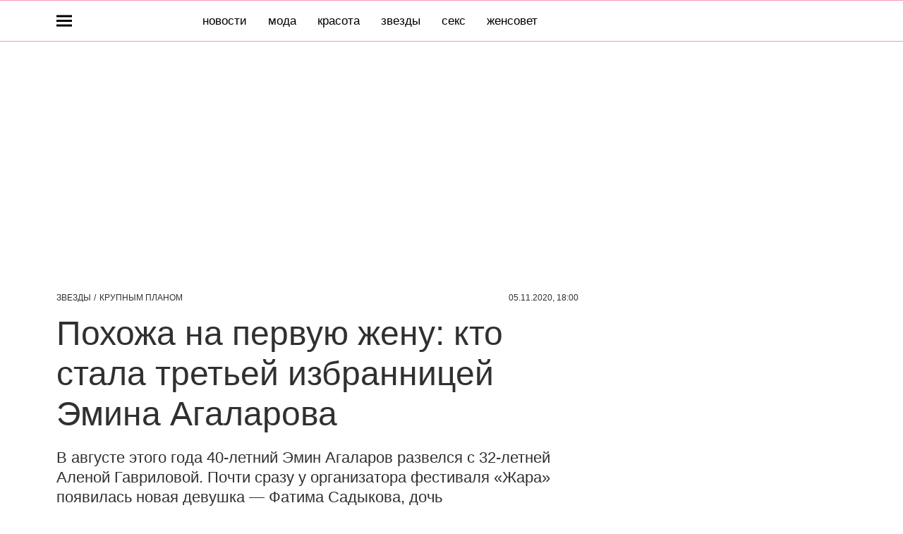

--- FILE ---
content_type: text/html; charset=utf-8
request_url: https://www.thevoicemag.ru/stars/krupnim-planom/pohozha-na-pervuyu-zhenu-kto-stala-tretey-izbrannicey-emina-agalarova/
body_size: 49447
content:
<!doctype html>
<html data-n-head-ssr lang="ru-RU" data-n-head="%7B%22lang%22:%7B%22ssr%22:%22ru-RU%22%7D%7D">
  <head>
    <script>window.__detected_adblock__=!0,window.yaContextCb=window.yaContextCb||[]</script>
    <meta data-n-head="ssr" charset="utf-8"><meta data-n-head="ssr" name="viewport" content="width=device-width, initial-scale=1, maximum-scale=1.0, user-scalable=no"><meta data-n-head="ssr" name="theme-color" content="#ff508b"><meta data-n-head="ssr" name="twitter:widgets:autoload" content="off"><meta data-n-head="ssr" name="publisher" content="VOICE"><meta data-n-head="ssr" data-hid="og:url" property="og:url" content="https://www.thevoicemag.ru/stars/krupnim-planom/pohozha-na-pervuyu-zhenu-kto-stala-tretey-izbrannicey-emina-agalarova/"><meta data-n-head="ssr" name="robots" content="max-snippet:-1, max-image-preview:large, max-video-preview:-1"><meta data-n-head="ssr" data-hid="og:title" property="og:title" content="Похожа на первую жену: кто стала третьей избранницей Эмина Агаларова"><meta data-n-head="ssr" data-hid="twitter:title" property="twitter:title" content="Похожа на первую жену: кто стала третьей избранницей Эмина Агаларова"><meta data-n-head="ssr" data-hid="article:author" name="article:author" content="Редакция сайта"><meta data-n-head="ssr" data-hid="author" name="author" itemProp="author" content="Редакция сайта"><meta data-n-head="ssr" data-hid="description" name="description" content="В августе этого года 40-летний Эмин Агаларов развелся с 32-летней Аленой Гавриловой. Почти сразу у организатора фестиваля «Жара» появилась новая девушка — Фатима Садыкова, дочь высокопоставленного"><meta data-n-head="ssr" data-hid="og:type" property="og:type" content="article"><meta data-n-head="ssr" data-hid="og:description" property="og:description" content="В августе этого года 40-летний Эмин Агаларов развелся с 32-летней Аленой Гавриловой. Почти сразу у организатора фестиваля «Жара» появилась новая девушка — Фатима Садыкова, дочь высокопоставленного азербайджанского чиновника."><meta data-n-head="ssr" data-hid="twitter:description" name="twitter:description" content="В августе этого года 40-летний Эмин Агаларов развелся с 32-летней Аленой Гавриловой. Почти сразу у организатора фестиваля «Жара» появилась новая девушка — Фатима Садыкова, дочь высокопоставленного азербайджанского чиновника."><meta data-n-head="ssr" data-hid="og:image" property="og:image" content="https://images.thevoicemag.ru/upload/img_cache/830/83040ccb8cf0ad525fa00d3ff2604987_ce_607x404x0x66_cropped_607x318.jpg"><meta data-n-head="ssr" data-hid="twitter:image" name="twitter:image" content="https://images.thevoicemag.ru/upload/img_cache/830/83040ccb8cf0ad525fa00d3ff2604987_ce_607x404x0x66_cropped_607x318.jpg"><meta data-n-head="ssr" data-hid="twitter:card" name="twitter:card" content="summary_large_image"><title>Похожа на первую жену: кто стала третьей избранницей Эмина Агаларова</title><link data-n-head="ssr" rel="icon" type="image/png" href="/icon_thevoice.png" data-hid="favicon"><link data-n-head="ssr" rel="apple-touch-icon" type="image/png" href="/icon_thevoice.png" data-hid="favicon"><link data-n-head="ssr" rel="icon" type="image/x-icon" href="/favicon.ico?v2" media="(prefers-color-scheme: dark)" sizes="32x32" data-hid="favicon"><link data-n-head="ssr" rel="icon" type="image/x-icon" href="/favicon_white.ico?v2" media="(prefers-color-scheme: light)" sizes="32x32" data-hid="favicon"><link data-n-head="ssr" href="https://images.thevoicemag.ru/upload/img_cache/830/83040ccb8cf0ad525fa00d3ff2604987_ce_607x404x0x66_cropped_510x340.webp" imagesrcset="https://images.thevoicemag.ru/upload/img_cache/830/83040ccb8cf0ad525fa00d3ff2604987_ce_607x404x0x66_cropped_510x340.webp 1x, https://images.thevoicemag.ru/upload/img_cache/830/83040ccb8cf0ad525fa00d3ff2604987_ce_607x404x0x66_cropped_1020x680.webp 2x" media="(max-width: 509.9px)" rel="preload" as="image" crossorigin="anonymous" fetchpriority="high"><link data-n-head="ssr" href="https://images.thevoicemag.ru/upload/img_cache/830/83040ccb8cf0ad525fa00d3ff2604987_ce_607x404x0x66_cropped_666x444.webp" imagesrcset="https://images.thevoicemag.ru/upload/img_cache/830/83040ccb8cf0ad525fa00d3ff2604987_ce_607x404x0x66_cropped_666x444.webp 1x, https://images.thevoicemag.ru/upload/img_cache/830/83040ccb8cf0ad525fa00d3ff2604987_ce_607x404x0x66_cropped_1332x888.webp 2x" media="(min-width: 510px)" rel="preload" as="image" crossorigin="anonymous" fetchpriority="high"><link data-n-head="ssr" rel="preload" href="/_nuxt/font/bx6ANxqUneKx06UkIXISn3V4Cg_492ef75.woff2" as="font" type="font/woff2" crossorigin="anonymous" fetchpriority="high"><link data-n-head="ssr" rel="preload" href="/_nuxt/font/memvYaGs126MiZpBA-UvWbX2vVnXBbObj2OVTS-mu0SC55I_ff6da0b.woff2" as="font" type="font/woff2" crossorigin="anonymous" fetchpriority="high"><link data-n-head="ssr" rel="preload" href="/_nuxt/font/bx6ANxqUneKx06UkIXISn3F4Cl2I_66ef8e6.woff2" as="font" type="font/woff2" crossorigin="anonymous" fetchpriority="high"><link data-n-head="ssr" rel="preload" href="/_nuxt/font/memvYaGs126MiZpBA-UvWbX2vVnXBbObj2OVTSumu0SC55K5gw_5bedbd2.woff2" as="font" type="font/woff2" crossorigin="anonymous" fetchpriority="high"><link data-n-head="ssr" rel="preload" href="/_nuxt/font/SlGUmQSNjdsmc35JDF1K5GR1SDk_4acca0f.woff2" as="font" type="font/woff2" crossorigin="anonymous" fetchpriority="high"><link data-n-head="ssr" rel="preload" href="/_nuxt/font/SlGUmQSNjdsmc35JDF1K5GRxSDktYw_74af400.woff2" as="font" type="font/woff2" crossorigin="anonymous" fetchpriority="high"><link data-n-head="ssr" href="/_nuxt/webcache.js" rel="preload" as="script" fetchpriority="low"><link data-n-head="ssr" rel="preload" href="/_nuxt/font/bx6ANxqUneKx06UkIXISn3V4Cg_492ef75.woff2" as="font" type="font/woff2" crossorigin="anonymous" fetchpriority="high"><link data-n-head="ssr" rel="preload" href="/_nuxt/font/memvYaGs126MiZpBA-UvWbX2vVnXBbObj2OVTS-mu0SC55I_ff6da0b.woff2" as="font" type="font/woff2" crossorigin="anonymous" fetchpriority="high"><link data-n-head="ssr" rel="preload" href="/_nuxt/font/bx6ANxqUneKx06UkIXISn3F4Cl2I_66ef8e6.woff2" as="font" type="font/woff2" crossorigin="anonymous" fetchpriority="high"><link data-n-head="ssr" rel="preload" href="/_nuxt/font/memvYaGs126MiZpBA-UvWbX2vVnXBbObj2OVTSumu0SC55K5gw_5bedbd2.woff2" as="font" type="font/woff2" crossorigin="anonymous" fetchpriority="high"><link data-n-head="ssr" href="/_nuxt/img/logo-thevoice-full_b33872b.svg" rel="preload" as="image"><link data-n-head="ssr" data-hid="canonical" rel="canonical" href="https://www.thevoicemag.ru/stars/krupnim-planom/pohozha-na-pervuyu-zhenu-kto-stala-tretey-izbrannicey-emina-agalarova/"><link data-n-head="ssr" data-hid="image_src" rel="image_src" href="https://images.thevoicemag.ru/upload/img_cache/830/83040ccb8cf0ad525fa00d3ff2604987_ce_607x404x0x66_cropped_607x318.jpg"><link data-n-head="ssr" data-hid="rss_all_news" rel="alternate" type="application/rss+xml" href="https://www.thevoicemag.ru/rss/utf8/public-feed-all-news.xml" title="rss_all_news"><script data-n-head="ssr" src="/_nuxt/webcache.js"></script><script data-n-head="ssr" type="application/ld+json">{
  "@context": "https://schema.org",
  "@type": "BreadcrumbList",
  "itemListElement": [
    {
      "@type": "ListItem",
      "name": "✅Звезды",
      "position": 1,
      "item": "https://www.thevoicemag.ru/stars/"
    },
    {
      "@type": "ListItem",
      "name": "✅Крупным планом",
      "position": 2,
      "item": "https://www.thevoicemag.ru/stars/krupnim-planom/"
    }
  ]
}</script><script data-n-head="ssr" type="application/ld+json">{
  "@context": "https://schema.org",
  "@type": "Article",
  "url": "https://www.thevoicemag.ru/stars/krupnim-planom/pohozha-na-pervuyu-zhenu-kto-stala-tretey-izbrannicey-emina-agalarova/",
  "description": "В августе этого года 40-летний Эмин Агаларов развелся с 32-летней Аленой Гавриловой. Почти сразу у организатора фестиваля «Жара» появилась новая девушка — Фатима Садыкова, дочь высокопоставленного",
  "publisher": {
    "@type": "Organization",
    "@id": "https://www.thevoicemag.ru/#publisher",
    "url": "https://www.thevoicemag.ru/",
    "name": "thevoicemag.ru",
    "legalName": "ООО «Фэшн Пресс»",
    "telephone": "+74952520999",
    "address": {
      "@type": "PostalAddress",
      "streetAddress": "вн.тер.г. муниципальный округ Донской, ш Варшавское, д. 9 стр. 1",
      "postalCode": "117105",
      "addressLocality": "Москва",
      "addressCountry": "RU"
    },
    "logo": {
      "@type": "ImageObject",
      "url": "https://www.thevoicemag.ru/_nuxt/img/logo-thevoice-full_b33872b.svg"
    }
  },
  "headline": "Похожа на первую жену: кто стала третьей избранницей Эмина Агаларова",
  "mainEntityOfPage": {
    "@id": "https://www.thevoicemag.ru/stars/krupnim-planom/pohozha-na-pervuyu-zhenu-kto-stala-tretey-izbrannicey-emina-agalarova/",
    "@type": "WebPage"
  },
  "articleBody": "40-летний Эмин Агаларов вновь влюблен и счастлив. Его избранницей стала Фатима Садыкова — дочь генерал-полковника, первого заместителя министра обороны Азербайджанской Республики Наджмеддина Садыкова. О девушке мало что известно. Она не пользуется соцсетями и не была замечена на светских вечеринках. Именно скромностью, говорят в окружении Эмина, она и привлекла Агаларова. Поклонники сразу отметили, что новая пассия музыкант как две капли воды похожа на его первую супругу Лейлу Алиеву. Девушки действительно имеют внешнее сходство. Обе восточные красавицы с выразительными глазами и шелковым полотном длинных волос. Эмин Агаларов и Лейла Алиева познакомились 3 января 2005 года на швейцарском горнолыжном курорте Сент-Мориц. Спустя год они объявили о помолвке. Счастливые молодожены спустя два года стали родителями близняшек. Позже они удочерили девочку. С наследниками Агаларов продолжает общение и легко находит общий язык. Лейла Алиева даже поздравила бывшего супруга со свадьбой. Второй раз музыкант женился на модели Алене Гавриловой в 2018 году. Вскоре влюбленные стали родителями дочери. Однако сохранить брак Эмину и Алене не удалось. В августе этого года они объявили о расставании. Мы собрали 10 любопытных фактов о знаменитости и подготовили полную биографию Эмина Агаларова [https://www.thevoicemag.ru/stars/biography/emin-agalarov/]. 10 фактов об Эмине Агаларове В детстве Эмин просил отца взять его с собой на работу В интервью Эмин рассказал, что в детстве сам просился с отцом на деловые встречи. Дело было не в том, что он хотел научиться вести бизнес. Для него поход с отцом на работу был единственным способом выйти из дома. Из-за плохого поведения по-другому его не выпускали одного. Став отцом, Агаларов часто берет детей с собой на работу. Он говорит, что это вынужденная мера. Пока он ведет переговоры, они смотрят в его кабинете мультики или играют в игры. Учит сыновей держать слово Певец рассказывает, что для него важно научить сыновей держать слово. Однажды сын Али просил купить колу, несмотря на запрет матери. Эмин выполнил желание и купил напиток, но взял с сына слово ничего не говорить маме. Сделку закрепили рукопожатием. Эмин Агаларов, дети которого рассказали о коле матери, как только вернулись домой, в следующий раз во время похода в кино предложил детям лишь вишневый сок. По его словам, сын Али, услышав отказ купить колу, заявил, что в прошлый раз не думал, что всё серьезно. С детства воспитывал сестру Эмин вспоминал, что как только родилась сестра Шейла, отец поставил колыбельную в его комнате и поручил заботиться о ней. Когда девочке исполнился год, родители оставляли Шейлу с ним, уходя из дома. Он самостоятельно кормил ее, одевал, укладывал спать. Перед сном заворачивал в кокон из одеяла и обкладывал подушками сбоку, чтобы она во сне не упала с кровати. Сравнил школу в Швейцарии с концлагерем Эмин Агаларов, биография которого содержит рассказ об обучении в закрытой школе в Швейцарии, описывая учебное заведение в интервью, сказал, что оно немного напоминало подростковый концлагерь. Там были строгие правила, суровая дисциплина, родители не имели возможности позвонить детям. Сам Эмин, по его словам, первые несколько недель с родными не связывался. Араз Агаларов — отец Эмина – рассказал, что сам с шести лет подружился с компанией известных в районе хулиганов. Однажды, отец его увидел с ними и прошел мимо, не обратив внимания. Для Араза это было потрясением. Увидев сына с подобной компанией, он принял решение отправить его на обучение в Швейцарию. Начал жить самостоятельно в 13 лет Эмин Агаларов, отец которого состоятельный человек, сам отказался от денег, пока обучался за границей. По его словам, он решил, что зарабатывание денег станет приоритетом в его взрослой жизни. Он хотел иметь средства на покупку автомобиля и не просить их у родителей. Еще в Швейцарии Эмин зарабатывал, проводя карточные турниры для соучеников, а в Америке создал сайт, который продавал командирские часы и сувениры. Его задачей было развитие собственного бизнеса, он не хотел входить в отцовский. Интересно, что Араз Агаларов в интервью рассказывал, что никак не воспитывал в сыне отношение к деньгам. Он всего достиг самостоятельно. Попал в список «Форбс» и понес убытки Певец Эмин в 2020 году попал в список «40 самых успешных звезд России до 40 лет». В рейтинге издания он занял 29-ю позицию с доходом в $3,1 млн. Но радоваться событию ему не пришлось. Из-за эпидемии коронавируса были отменены массовые мероприятия, закрыты концертные залы и рестораны. Компания Crocus Group, по его словам, потеряла 90% доходов при том, что расходы остались на прежнем уровне. В интервью Агаларов рассказал, что вынужден был взять кредиты и продать три машины, чтобы платить сотрудникам зарплату. Развод улучшил его отношения с Лейлой Алиевой В 2006 году брак с Лейлой породнил семью Агаларова с одной из самых влиятельных семей Азербайджана. Эмин прошел целый ряд национальных обрядов, чтобы вступить в брак. Его развод с Лейлой в 2015 году стал одним из наиболее обсуждаемых событий. Агаларов заявлял, что с женой расстался по обоюдному согласию, поскольку семья в полном смысле слова не получилась. Также он удивил заявлением, что после развода их отношения с Лейлой стали даже лучше, чем во время брака. Бывшая жена Эмина Агаларова вскоре после развода совершила хадж в Мекку и приступила к работе в фонде Гейдара Алиева в должности вице-президента . Его уволил Дональд Трамп В клипе In Another Life, который был снят за несколько дней до финала конкурса «Мисс Вселенная» в 2013 году есть сцена, в которой Трамп увольняет Эмина. Певец рассказал СМИ, что уговорил миллиардера сняться, обещав, что процесс займет не более 10 минут. Помимо Трампа в клипе можно увидеть финалисток конкурса красоты. В 2018 году вспыхнул скандал с передачей Трампу компромата на Хиллари Клинтон, в котором Агаларов фигурировал как посредник. В ответ певец выпустил клип Got Me Good, в котором высмеял ситуацию. В этом клипе снимался уже двойник Трампа. Он партнер Григория Лепса Певец Эмин Агаларов много лет дружит с Григорием Лепсом. В одном из интервью он рассказал, что именно Григорий посоветовал ему начать петь на русском языке. Вместе певцы записали несколько композиций. Также они являются соорганизаторами фестиваля «Жара», а с 2019 года — совладельцами ресторана, в котором работает «Лепс бар». Из-за скандала с Трампом отменил гастроли в США Знакомство семьи Агаларовых с Дональдом Трампом стоило Эмину гастролей в Северной Америке. Он вынужден был отменить тур по США и Канаде, запланированный на начало 2020 года. Агаларов был втянут в скандал по поводу вмешательства в американские выборы. Спецпрокурор по расследованию дела хотел допросить Агаларова, но, по словам адвоката певца, переговоры зашли в тупик. Эмин объявил об отмене гастролей и извинился перед американскими поклонниками.",
  "image": [
    {
      "@type": "ImageObject",
      "url": "https://images.thevoicemag.ru/upload/img_cache/830/83040ccb8cf0ad525fa00d3ff2604987_ce_607x404x0x66.jpg",
      "width": 607,
      "height": 404,
      "description": "Похожа на первую жену: кто стала третьей избранницей Эмина Агаларова"
    }
  ],
  "thumbnailUrl": "https://images.thevoicemag.ru/upload/img_cache/830/83040ccb8cf0ad525fa00d3ff2604987_ce_607x404x0x66.jpg",
  "articleSection": "https://www.thevoicemag.ru/stars/krupnim-planom/",
  "datePublished": "2020-11-05T18:00:00+03:00",
  "author": [
    {
      "@type": "Person",
      "name": "Редакция сайта",
      "url": "https://www.thevoicemag.ru/author/redakciya-sayta/"
    }
  ],
  "wordCount": 1017,
  "commentCount": 0
}</script><style data-vue-ssr-id="63e2dbec:0 6ae00360:0 56fb31ea:0 253fa016:0 3387ef74:0 3388bcdf:0 d7f2144c:0 7cb6c1dc:0 4ea630dc:0 335c18a3:0 ba490700:0 7fe84f43:0 68dd7e32:0 07419a55:0 5e17058e:0 ef850d68:0 3ead2696:0 0939b966:0 d340ab38:0 d340ab38:1 164b3587:0 0ccfa9ef:0 5f554d56:0 c0e8f74a:0 121dc5ce:0 3f2a5203:0 22cebc52:0 3478ada4:0 02b3e6f6:0 653adfd0:0 7da3f74f:0 60e6e698:0 521d817d:0 58df6ebf:0 592080a9:0 00043020:0 1b7717ae:0 e98cf298:0 2d9f2fb4:0 e64e0bf6:0 2b6bcf25:0 e91518c0:0 6e0d9b28:0 33b08993:0 4783dfb8:0 2fd653a5:0">@font-face{font-family:"swiper-icons";font-style:normal;font-weight:400;src:url("data:application/font-woff;charset=utf-8;base64, [base64]//wADZ2x5ZgAAAywAAADMAAAD2MHtryVoZWFkAAABbAAAADAAAAA2E2+eoWhoZWEAAAGcAAAAHwAAACQC9gDzaG10eAAAAigAAAAZAAAArgJkABFsb2NhAAAC0AAAAFoAAABaFQAUGG1heHAAAAG8AAAAHwAAACAAcABAbmFtZQAAA/gAAAE5AAACXvFdBwlwb3N0AAAFNAAAAGIAAACE5s74hXjaY2BkYGAAYpf5Hu/j+W2+MnAzMYDAzaX6QjD6/4//Bxj5GA8AuRwMYGkAPywL13jaY2BkYGA88P8Agx4j+/8fQDYfA1AEBWgDAIB2BOoAeNpjYGRgYNBh4GdgYgABEMnIABJzYNADCQAACWgAsQB42mNgYfzCOIGBlYGB0YcxjYGBwR1Kf2WQZGhhYGBiYGVmgAFGBiQQkOaawtDAoMBQxXjg/wEGPcYDDA4wNUA2CCgwsAAAO4EL6gAAeNpj2M0gyAACqxgGNWBkZ2D4/wMA+xkDdgAAAHjaY2BgYGaAYBkGRgYQiAHyGMF8FgYHIM3DwMHABGQrMOgyWDLEM1T9/w8UBfEMgLzE////P/5//f/V/xv+r4eaAAeMbAxwIUYmIMHEgKYAYjUcsDAwsLKxc3BycfPw8jEQA/[base64]/uznmfPFBNODM2K7MTQ45YEAZqGP81AmGGcF3iPqOop0r1SPTaTbVkfUe4HXj97wYE+yNwWYxwWu4v1ugWHgo3S1XdZEVqWM7ET0cfnLGxWfkgR42o2PvWrDMBSFj/IHLaF0zKjRgdiVMwScNRAoWUoH78Y2icB/yIY09An6AH2Bdu/UB+yxopYshQiEvnvu0dURgDt8QeC8PDw7Fpji3fEA4z/PEJ6YOB5hKh4dj3EvXhxPqH/SKUY3rJ7srZ4FZnh1PMAtPhwP6fl2PMJMPDgeQ4rY8YT6Gzao0eAEA409DuggmTnFnOcSCiEiLMgxCiTI6Cq5DZUd3Qmp10vO0LaLTd2cjN4fOumlc7lUYbSQcZFkutRG7g6JKZKy0RmdLY680CDnEJ+UMkpFFe1RN7nxdVpXrC4aTtnaurOnYercZg2YVmLN/d/gczfEimrE/fs/bOuq29Zmn8tloORaXgZgGa78yO9/cnXm2BpaGvq25Dv9S4E9+5SIc9PqupJKhYFSSl47+Qcr1mYNAAAAeNptw0cKwkAAAMDZJA8Q7OUJvkLsPfZ6zFVERPy8qHh2YER+3i/BP83vIBLLySsoKimrqKqpa2hp6+jq6RsYGhmbmJqZSy0sraxtbO3sHRydnEMU4uR6yx7JJXveP7WrDycAAAAAAAH//wACeNpjYGRgYOABYhkgZgJCZgZNBkYGLQZtIJsFLMYAAAw3ALgAeNolizEKgDAQBCchRbC2sFER0YD6qVQiBCv/H9ezGI6Z5XBAw8CBK/m5iQQVauVbXLnOrMZv2oLdKFa8Pjuru2hJzGabmOSLzNMzvutpB3N42mNgZGBg4GKQYzBhYMxJLMlj4GBgAYow/P/PAJJhLM6sSoWKfWCAAwDAjgbRAAB42mNgYGBkAIIbCZo5IPrmUn0hGA0AO8EFTQAA") format("woff")}:root{--swiper-theme-color:#007aff}.swiper-container{list-style:none;margin-left:auto;margin-right:auto;overflow:hidden;padding:0;position:relative;z-index:1}.swiper-container-vertical>.swiper-wrapper{flex-direction:column}.swiper-wrapper{box-sizing:initial;display:flex;height:100%;position:relative;transition-property:transform;width:100%;z-index:1}.swiper-container-android .swiper-slide,.swiper-wrapper{transform:translateZ(0)}.swiper-container-multirow>.swiper-wrapper{flex-wrap:wrap}.swiper-container-multirow-column>.swiper-wrapper{flex-direction:column;flex-wrap:wrap}.swiper-container-free-mode>.swiper-wrapper{margin:0 auto;transition-timing-function:ease-out}.swiper-slide{flex-shrink:0;height:100%;position:relative;transition-property:transform;width:100%}.swiper-slide-invisible-blank{visibility:hidden}.swiper-container-autoheight,.swiper-container-autoheight .swiper-slide{height:auto}.swiper-container-autoheight .swiper-wrapper{align-items:flex-start;transition-property:transform,height}.swiper-container-3d{perspective:1200px}.swiper-container-3d .swiper-cube-shadow,.swiper-container-3d .swiper-slide,.swiper-container-3d .swiper-slide-shadow-bottom,.swiper-container-3d .swiper-slide-shadow-left,.swiper-container-3d .swiper-slide-shadow-right,.swiper-container-3d .swiper-slide-shadow-top,.swiper-container-3d .swiper-wrapper{transform-style:preserve-3d}.swiper-container-3d .swiper-slide-shadow-bottom,.swiper-container-3d .swiper-slide-shadow-left,.swiper-container-3d .swiper-slide-shadow-right,.swiper-container-3d .swiper-slide-shadow-top{height:100%;left:0;pointer-events:none;position:absolute;top:0;width:100%;z-index:10}.swiper-container-3d .swiper-slide-shadow-left{background-image:linear-gradient(270deg,rgba(0,0,0,.5),transparent)}.swiper-container-3d .swiper-slide-shadow-right{background-image:linear-gradient(90deg,rgba(0,0,0,.5),transparent)}.swiper-container-3d .swiper-slide-shadow-top{background-image:linear-gradient(0deg,rgba(0,0,0,.5),transparent)}.swiper-container-3d .swiper-slide-shadow-bottom{background-image:linear-gradient(180deg,rgba(0,0,0,.5),transparent)}.swiper-container-css-mode>.swiper-wrapper{overflow:auto;scrollbar-width:none;-ms-overflow-style:none}.swiper-container-css-mode>.swiper-wrapper::-webkit-scrollbar{display:none}.swiper-container-css-mode>.swiper-wrapper>.swiper-slide{scroll-snap-align:start start}.swiper-container-horizontal.swiper-container-css-mode>.swiper-wrapper{scroll-snap-type:x mandatory}.swiper-container-vertical.swiper-container-css-mode>.swiper-wrapper{scroll-snap-type:y mandatory}:root{--swiper-navigation-size:44px}.swiper-button-next,.swiper-button-prev{align-items:center;color:#007aff;color:var(--swiper-navigation-color,var(--swiper-theme-color));cursor:pointer;display:flex;height:44px;height:var(--swiper-navigation-size);justify-content:center;margin-top:-22px;margin-top:calc(var(--swiper-navigation-size)*-1/2);position:absolute;top:50%;width:27px;width:calc(var(--swiper-navigation-size)/44*27);z-index:10}.swiper-button-next.swiper-button-disabled,.swiper-button-prev.swiper-button-disabled{cursor:auto;opacity:.35;pointer-events:none}.swiper-button-next:after,.swiper-button-prev:after{font-family:swiper-icons;font-size:44px;font-size:var(--swiper-navigation-size);font-variant:normal;letter-spacing:0;line-height:1;text-transform:none!important;text-transform:none}.swiper-button-prev,.swiper-container-rtl .swiper-button-next{left:10px;right:auto}.swiper-button-prev:after,.swiper-container-rtl .swiper-button-next:after{content:"prev"}.swiper-button-next,.swiper-container-rtl .swiper-button-prev{left:auto;right:10px}.swiper-button-next:after,.swiper-container-rtl .swiper-button-prev:after{content:"next"}.swiper-button-next.swiper-button-white,.swiper-button-prev.swiper-button-white{--swiper-navigation-color:#fff}.swiper-button-next.swiper-button-black,.swiper-button-prev.swiper-button-black{--swiper-navigation-color:#000}.swiper-button-lock{display:none}.swiper-pagination{position:absolute;text-align:center;transform:translateZ(0);transition:opacity .3s;z-index:10}.swiper-pagination.swiper-pagination-hidden{opacity:0}.swiper-container-horizontal>.swiper-pagination-bullets,.swiper-pagination-custom,.swiper-pagination-fraction{bottom:10px;left:0;width:100%}.swiper-pagination-bullets-dynamic{font-size:0;overflow:hidden}.swiper-pagination-bullets-dynamic .swiper-pagination-bullet{position:relative;transform:scale(.33)}.swiper-pagination-bullets-dynamic .swiper-pagination-bullet-active,.swiper-pagination-bullets-dynamic .swiper-pagination-bullet-active-main{transform:scale(1)}.swiper-pagination-bullets-dynamic .swiper-pagination-bullet-active-prev{transform:scale(.66)}.swiper-pagination-bullets-dynamic .swiper-pagination-bullet-active-prev-prev{transform:scale(.33)}.swiper-pagination-bullets-dynamic .swiper-pagination-bullet-active-next{transform:scale(.66)}.swiper-pagination-bullets-dynamic .swiper-pagination-bullet-active-next-next{transform:scale(.33)}.swiper-pagination-bullet{background:#000;border-radius:100%;display:inline-block;height:8px;opacity:.2;width:8px}button.swiper-pagination-bullet{-webkit-appearance:none;-moz-appearance:none;appearance:none;border:none;box-shadow:none;margin:0;padding:0}.swiper-pagination-clickable .swiper-pagination-bullet{cursor:pointer}.swiper-pagination-bullet-active{background:#007aff;background:var(--swiper-pagination-color,var(--swiper-theme-color));opacity:1}.swiper-container-vertical>.swiper-pagination-bullets{right:10px;top:50%;transform:translate3d(0,-50%,0)}.swiper-container-vertical>.swiper-pagination-bullets .swiper-pagination-bullet{display:block;margin:6px 0}.swiper-container-vertical>.swiper-pagination-bullets.swiper-pagination-bullets-dynamic{top:50%;transform:translateY(-50%);width:8px}.swiper-container-vertical>.swiper-pagination-bullets.swiper-pagination-bullets-dynamic .swiper-pagination-bullet{display:inline-block;transition:transform .2s,top .2s}.swiper-container-horizontal>.swiper-pagination-bullets .swiper-pagination-bullet{margin:0 4px}.swiper-container-horizontal>.swiper-pagination-bullets.swiper-pagination-bullets-dynamic{left:50%;transform:translateX(-50%);white-space:nowrap}.swiper-container-horizontal>.swiper-pagination-bullets.swiper-pagination-bullets-dynamic .swiper-pagination-bullet{transition:transform .2s,left .2s}.swiper-container-horizontal.swiper-container-rtl>.swiper-pagination-bullets-dynamic .swiper-pagination-bullet{transition:transform .2s,right .2s}.swiper-pagination-progressbar{background:rgba(0,0,0,.25);position:absolute}.swiper-pagination-progressbar .swiper-pagination-progressbar-fill{background:#007aff;background:var(--swiper-pagination-color,var(--swiper-theme-color));height:100%;left:0;position:absolute;top:0;transform:scale(0);transform-origin:left top;width:100%}.swiper-container-rtl .swiper-pagination-progressbar .swiper-pagination-progressbar-fill{transform-origin:right top}.swiper-container-horizontal>.swiper-pagination-progressbar,.swiper-container-vertical>.swiper-pagination-progressbar.swiper-pagination-progressbar-opposite{height:4px;left:0;top:0;width:100%}.swiper-container-horizontal>.swiper-pagination-progressbar.swiper-pagination-progressbar-opposite,.swiper-container-vertical>.swiper-pagination-progressbar{height:100%;left:0;top:0;width:4px}.swiper-pagination-white{--swiper-pagination-color:#fff}.swiper-pagination-black{--swiper-pagination-color:#000}.swiper-pagination-lock{display:none}.swiper-scrollbar{background:rgba(0,0,0,.1);border-radius:10px;position:relative;-ms-touch-action:none}.swiper-container-horizontal>.swiper-scrollbar{bottom:3px;height:5px;left:1%;position:absolute;width:98%;z-index:50}.swiper-container-vertical>.swiper-scrollbar{height:98%;position:absolute;right:3px;top:1%;width:5px;z-index:50}.swiper-scrollbar-drag{background:rgba(0,0,0,.5);border-radius:10px;height:100%;left:0;position:relative;top:0;width:100%}.swiper-scrollbar-cursor-drag{cursor:move}.swiper-scrollbar-lock{display:none}.swiper-zoom-container{align-items:center;display:flex;height:100%;justify-content:center;text-align:center;width:100%}.swiper-zoom-container>canvas,.swiper-zoom-container>img,.swiper-zoom-container>svg{max-height:100%;max-width:100%;object-fit:contain}.swiper-slide-zoomed{cursor:move}.swiper-lazy-preloader{animation:swiper-preloader-spin 1s linear infinite;border:4px solid #007aff;border:4px solid var(--swiper-preloader-color,var(--swiper-theme-color));border-radius:50%;border-top:4px solid transparent;box-sizing:border-box;height:42px;left:50%;margin-left:-21px;margin-top:-21px;position:absolute;top:50%;transform-origin:50%;width:42px;z-index:10}.swiper-lazy-preloader-white{--swiper-preloader-color:#fff}.swiper-lazy-preloader-black{--swiper-preloader-color:#000}@keyframes swiper-preloader-spin{to{transform:rotate(1turn)}}.swiper-container .swiper-notification{left:0;opacity:0;pointer-events:none;position:absolute;top:0;z-index:-1000}.swiper-container-fade.swiper-container-free-mode .swiper-slide{transition-timing-function:ease-out}.swiper-container-fade .swiper-slide{pointer-events:none;transition-property:opacity}.swiper-container-fade .swiper-slide .swiper-slide{pointer-events:none}.swiper-container-fade .swiper-slide-active,.swiper-container-fade .swiper-slide-active .swiper-slide-active{pointer-events:auto}.swiper-container-cube{overflow:visible}.swiper-container-cube .swiper-slide{-webkit-backface-visibility:hidden;backface-visibility:hidden;height:100%;pointer-events:none;transform-origin:0 0;visibility:hidden;width:100%;z-index:1}.swiper-container-cube .swiper-slide .swiper-slide{pointer-events:none}.swiper-container-cube.swiper-container-rtl .swiper-slide{transform-origin:100% 0}.swiper-container-cube .swiper-slide-active,.swiper-container-cube .swiper-slide-active .swiper-slide-active{pointer-events:auto}.swiper-container-cube .swiper-slide-active,.swiper-container-cube .swiper-slide-next,.swiper-container-cube .swiper-slide-next+.swiper-slide,.swiper-container-cube .swiper-slide-prev{pointer-events:auto;visibility:visible}.swiper-container-cube .swiper-slide-shadow-bottom,.swiper-container-cube .swiper-slide-shadow-left,.swiper-container-cube .swiper-slide-shadow-right,.swiper-container-cube .swiper-slide-shadow-top{-webkit-backface-visibility:hidden;backface-visibility:hidden;z-index:0}.swiper-container-cube .swiper-cube-shadow{background:#000;bottom:0;-webkit-filter:blur(50px);filter:blur(50px);height:100%;left:0;opacity:.6;position:absolute;width:100%;z-index:0}.swiper-container-flip{overflow:visible}.swiper-container-flip .swiper-slide{-webkit-backface-visibility:hidden;backface-visibility:hidden;pointer-events:none;z-index:1}.swiper-container-flip .swiper-slide .swiper-slide{pointer-events:none}.swiper-container-flip .swiper-slide-active,.swiper-container-flip .swiper-slide-active .swiper-slide-active{pointer-events:auto}.swiper-container-flip .swiper-slide-shadow-bottom,.swiper-container-flip .swiper-slide-shadow-left,.swiper-container-flip .swiper-slide-shadow-right,.swiper-container-flip .swiper-slide-shadow-top{-webkit-backface-visibility:hidden;backface-visibility:hidden;z-index:0}
.app-loader[data-v-2c735fc1]{background-color:#000;height:5px;left:0;pointer-events:none;position:fixed;top:0;transform:scaleX(0);transform-origin:left center;width:100%;z-index:10}.app-loader_loading[data-v-2c735fc1]{transition:transform 3s ease-out}.app-loader_loaded[data-v-2c735fc1]{transition:transform .5s ease-out}.app-loader_loading[data-v-2c735fc1]{transform:scaleX(.8)}.app-loader_loaded[data-v-2c735fc1]{transform:scaleX(1)}
.app-loader[data-v-2c735fc1]{background-color:#ff3b7e}
*{box-sizing:border-box;margin:0;padding:0}
.article-detail__desc h2,.content__text h2,h1,h2,h3,h4,h5,h6{font-family:"Tenor Sans",sans-serif}@font-face{font-display:swap;font-family:"Open Sans";font-stretch:100%;font-style:normal;font-weight:400;src:url(/_nuxt/font/memSYaGs126MiZpBA-UvWbX2vVnXBbObj2OVZyOOSr4dVJWUgsjZ0B4taVQUwaEQbjB_mQ_8e6eb9a.woff) format("woff");unicode-range:u+0460-052f,u+1c80-1c88,u+20b4,u+2de0-2dff,u+a640-a69f,u+fe2e-fe2f}@font-face{font-display:swap;font-family:"Open Sans";font-stretch:100%;font-style:normal;font-weight:400;src:url(/_nuxt/font/memSYaGs126MiZpBA-UvWbX2vVnXBbObj2OVZyOOSr4dVJWUgsjZ0B4kaVQUwaEQbjB_mQ_de6d70f.woff) format("woff");unicode-range:u+0400-045f,u+0490-0491,u+04b0-04b1,u+2116}@font-face{font-display:swap;font-family:"Open Sans";font-stretch:100%;font-style:normal;font-weight:400;src:url(/_nuxt/font/memSYaGs126MiZpBA-UvWbX2vVnXBbObj2OVZyOOSr4dVJWUgsjZ0B4saVQUwaEQbjB_mQ_0403a19.woff) format("woff");unicode-range:u+1f??}@font-face{font-display:swap;font-family:"Open Sans";font-stretch:100%;font-style:normal;font-weight:400;src:url(/_nuxt/font/memSYaGs126MiZpBA-UvWbX2vVnXBbObj2OVZyOOSr4dVJWUgsjZ0B4jaVQUwaEQbjB_mQ_2de5ef4.woff) format("woff");unicode-range:u+0370-03ff}@font-face{font-display:swap;font-family:"Open Sans";font-stretch:100%;font-style:normal;font-weight:400;src:url(/_nuxt/font/memSYaGs126MiZpBA-UvWbX2vVnXBbObj2OVZyOOSr4dVJWUgsjZ0B4iaVQUwaEQbjB_mQ_662226e.woff) format("woff");unicode-range:u+0590-05ff,u+200c-2010,u+20aa,u+25cc,u+fb1d-fb4f}@font-face{font-display:swap;font-family:"Open Sans";font-stretch:100%;font-style:normal;font-weight:400;src:url(/_nuxt/font/memSYaGs126MiZpBA-UvWbX2vVnXBbObj2OVZyOOSr4dVJWUgsjZ0B4vaVQUwaEQbjB_mQ_87ffc53.woff) format("woff");unicode-range:u+0102-0103,u+0110-0111,u+0128-0129,u+0168-0169,u+01a0-01a1,u+01af-01b0,u+1ea0-1ef9,u+20ab}@font-face{font-display:swap;font-family:"Open Sans";font-stretch:100%;font-style:normal;font-weight:400;src:url(/_nuxt/font/memSYaGs126MiZpBA-UvWbX2vVnXBbObj2OVZyOOSr4dVJWUgsjZ0B4uaVQUwaEQbjB_mQ_556c2cb.woff) format("woff");unicode-range:u+0100-024f,u+0259,u+1e??,u+2020,u+20a0-20ab,u+20ad-20cf,u+2113,u+2c60-2c7f,u+a720-a7ff}@font-face{font-display:swap;font-family:"Open Sans";font-stretch:100%;font-style:normal;font-weight:400;src:url(/_nuxt/font/memSYaGs126MiZpBA-UvWbX2vVnXBbObj2OVZyOOSr4dVJWUgsjZ0B4gaVQUwaEQbjA_ffe2f0c.woff) format("woff");unicode-range:u+00??,u+0131,u+0152-0153,u+02bb-02bc,u+02c6,u+02da,u+02dc,u+2000-206f,u+2074,u+20ac,u+2122,u+2191,u+2193,u+2212,u+2215,u+feff,u+fffd}.sp-sber-2030{--sp-headline-0-family:"IBM Plex Mono",sans-serif;--sp-headline-0-size:20px;--sp-headline-0-weight:400;--sp-headline-0-style:normal;--sp-headline-1-family:"Oswald",sans-serif;--sp-headline-1-size:38px;--sp-headline-1-weight:700;--sp-headline-1-style:normal;--sp-headline-1-line-height:115%;--sp-headline-2-family:"Oswald",sans-serif;--sp-headline-2-size:32px;--sp-headline-2-weight:700;--sp-headline-2-style:normal;--sp-headline-2-letter-spacing:0.2px;--sp-headline-2-line-height:100%;--sp-headline-3-family:"Oswald",sans-serif;--sp-headline-3-size:28px;--sp-headline-3-weight:700;--sp-headline-3-style:normal;--sp-headline-3-line-height:125%;--sp-headline-4-family:"Oswald",sans-serif;--sp-headline-4-size:18px;--sp-headline-4-weight:600;--sp-headline-4-style:normal;--sp-headline-4-line-height:132%;--sp-headline-5-family:"Oswald",sans-serif;--sp-headline-5-size:12px;--sp-headline-5-weight:600;--sp-headline-5-style:normal;--sp-headline-5-line-height:125%;--sp-text-1-family:"IBM Plex Mono",sans-serif;--sp-text-1-size:14px;--sp-text-1-weight:400;--sp-text-1-style:normal;--sp-text-1-letter-spacing:0.5px;--sp-text-2-family:"IBM Plex Mono",sans-serif;--sp-text-2-size:13px;--sp-text-2-weight:400;--sp-text-2-style:normal;--sp-text-2-line-height:118%;--sp-text-3-family:"Raleway";--sp-text-3-size:12px;--sp-text-3-weight:400;--sp-text-3-style:normal;--sp-text-3-line-height:125%;--sp-description-1-family:"Montserrat";--sp-description-1-size:16px;--sp-description-1-weight:400;--sp-description-1-style:normal;--sp-description-1-line-height:120%;--sp-description-2-family:"IBM Plex Mono",sans-serif;--sp-description-2-size:11px;--sp-description-2-weight:400;--sp-description-2-style:normal;--sp-description-2-letter-spacing:0.5px;--sp-description-3-family:"IBM Plex Mono",sans-serif;--sp-description-3-size:11px;--sp-description-3-weight:600;--sp-description-3-style:normal;--sp-description-3-letter-spacing:0.5px;--sp-tag-family:"Montserrat";--sp-tag-size:12px;--sp-tag-weight:700;--sp-tag-style:normal;--sp-tag-letter-spacing:0.5px;--sp-speed-family:"IBM Plex Mono",sans-serif;--sp-speed-size:32px;--sp-speed-weight:700;--sp-speed-style:normal;--sp-speed-line-height:120%;--sp-loader-text-family:"Public Pixel";--sp-loader-text-size:8px;--sp-loader-text-weight:400;--sp-loader-text-style:normal;--sp-button-text-family:"IBM Plex Mono",sans-serif;--sp-button-text-size:14px;--sp-button-text-weight:700;--sp-button-text-style:normal;--sp-button-text-letter-spacing:0.7px;--sp-speed-1-2-family:"IBM Plex Mono",sans-serif;--sp-speed-1-2-size:23px;--sp-speed-1-2-weight:700;--sp-speed-1-2-style:normal;--sp-speed-1-2-line-height:120%;--sp-speed-1-3-family:"IBM Plex Mono",sans-serif;--sp-speed-1-3-size:12px;--sp-speed-1-3-weight:700;--sp-speed-1-3-style:normal;--sp-speed-1-3-line-height:120%;--sp-text-2-2-size:17px;--sp-text-2-2-line-height:118%;--sp-text-2-2-family:"IBM Plex Mono",sans-serif;--sp-text-2-2-size:11px;--sp-text-2-2-weight:400;--sp-text-2-2-style:normal;--sp-text-2-2-line-height:130%;--sp-text-1-1-paragraph-spacing-10-family:"IBM Plex Mono",sans-serif;--sp-text-1-1-paragraph-spacing-10-size:14px;--sp-text-1-1-paragraph-spacing-10-weight:400;--sp-text-1-1-paragraph-spacing-10-style:normal;--sp-text-1-1-paragraph-spacing-10-letter-spacing:0.5px;--sp-black:#000;--sp-grey-grafit:#171717;--sp-grey:#222;--sp-blue-gray:#323941;--sp-grey-dark:#383838;--sp-grey-middle:#676767;--sp-grey-light:grey;--sp-grey-main-menu:#c7c7c7;--sp-white:#f2f2f2;--sp-blue-indigo:#66f;--sp-purple:#9747ff;--sp-neon-green:#39f2ae;--sp-yellow:#ffc700;--sp-gradient-1-stop-1-color:#00ff8b;--sp-gradient-1-stop-1-position:0%;--sp-gradient-1-stop-2-color:#66f;--sp-gradient-1-stop-2-position:100%;--sp-gradient-2-stop-1-color:#00ff8b;--sp-gradient-2-stop-1-position:0%;--sp-gradient-2-stop-2-color:#66f;--sp-gradient-2-stop-2-position:100%;--sp-gradient-3-stop-1-color:#00ff8b;--sp-gradient-3-stop-1-position:0%;--sp-gradient-3-stop-2-color:#66f;--sp-gradient-3-stop-2-position:100%;--sp-time-line-1-stop-1-color:#b8baff;--sp-time-line-1-stop-1-position:0%;--sp-time-line-1-stop-2-color:#f2df39;--sp-time-line-1-stop-2-position:100%;--sp-time-line-2-stop-1-color:#b8baff;--sp-time-line-2-stop-1-position:39%;--sp-time-line-2-stop-2-color:#00ff8b;--sp-time-line-2-stop-2-position:100%;--sp-time-line-3-stop-1-color:#b8baff;--sp-time-line-3-stop-1-position:0%;--sp-time-line-3-stop-2-color:#66f;--sp-time-line-3-stop-2-position:100%}@keyframes spinner{0%{transform:rotate(0deg)}to{transform:rotate(1turn)}}@keyframes pulse{0%{opacity:1}50%{opacity:.3}to{opacity:1}}.d-flex{display:flex}.align-center{align-items:center}.justify-center{justify-content:center}.text-center{text-align:center}.text-break{word-wrap:break-word;word-break:break-word}.text-uppercase{text-transform:uppercase}a{color:inherit}.content-overlap-modal-showed{overflow:hidden}.cursor-pointer{cursor:pointer}:root{--navbar-z-index:100;--modal-z-index:9999;--navbar-height:57px;--awards-navbar-height:56px;--content-width:calc(100% - 20px);--main-content-bg-color:#fff}@media only screen and (min-width:650px){:root{--awards-navbar-height:66px;--content-width:600px}}@media only screen and (min-width:768px){:root{--content-width:650px}}@media only screen and (min-width:940px){:root{--content-width:900px}}@media only screen and (min-width:1200px){:root{--awards-navbar-height:76px;--content-width:1120px}}[hidden]{display:none!important}*{-webkit-overflow-scrolling:touch;-webkit-print-color-adjust:exact}*,:after,:before{box-sizing:border-box}.mx-auto{margin-left:auto;margin-right:auto}.nuxt-progress{transition:width .5s ease-out,opacity .3s ease-in-out!important}.email-subscribe-all-page .main-content,.email-subscribe-confirm-page .main-content,.error-page-404 .main-content{background:none}.email-subscribe-all-page,.email-subscribe-confirm-page{background-position:top;background-repeat:no-repeat;background-size:cover}.mt30{margin-top:30px}.mt20{margin-top:20px}.cols{display:grid}.cols.--middle{grid-template-columns:100%}@media only screen and (min-width:940px){.cols.--middle{grid-column-gap:30px;grid-template-columns:calc(100% - 350px) 320px}}@media only screen and (min-width:1152px){.cols.--middle{grid-column-gap:60px;grid-template-columns:calc(100% - 380px) 320px}}.cols.--full{grid-template-columns:minmax(100%,1fr)}.cols.--default{grid-template-columns:100%}@media only screen and (min-width:940px){.cols.--default{grid-template-columns:auto 300px;grid-column-gap:30px}}@media only screen and (min-width:1152px){.cols.--default{grid-template-columns:auto 300px}}.cols .col__cnt{width:100%}.cols .col__side{display:none}@media only screen and (min-width:940px){.cols .col__side{display:block}}body{-webkit-font-smoothing:antialiased;-moz-osx-font-smoothing:grayscale;-webkit-tap-highlight-color:rgba(0,0,0,0);-webkit-text-size-adjust:100%;-moz-text-size-adjust:100%;text-size-adjust:100%;color:#303030;font-size:16px;overflow-y:scroll;word-wrap:break-word;padding-bottom:0!important}body.opened-modal{overflow:hidden}h1,h2,h3,h4,h5,h6{font-style:normal;font-weight:400}ol,ul{list-style:none}img,svg{display:block;max-width:100%}svg{overflow:visible}button,input{font-family:inherit;font-size:inherit;outline:none}button{-webkit-appearance:none;-moz-appearance:none;appearance:none;background:none;border:0;-webkit-user-select:none;-moz-user-select:none;user-select:none}button:not(:disabled){cursor:pointer}button:disabled{cursor:not-allowed}.article-detail__desc,.content__text{color:#303030;font-size:19px;line-height:1.5}.article-detail__desc li:not(.hooper-slide):not(.reactions__item),.content__text li:not(.hooper-slide):not(.reactions__item){color:#303030;display:block;font-weight:400;line-height:1.5;list-style:none;margin-top:1.2rem;padding-left:2em;position:relative}.article-detail__desc li:not(.hooper-slide):not(.reactions__item):before,.content__text li:not(.hooper-slide):not(.reactions__item):before{content:"";display:block;height:12px;left:0;line-height:1;position:absolute;top:.5em;transform:rotate(45deg);width:12px}.article-detail__desc ol,.content__text ol{counter-reset:list1}.article-detail__desc ol li:not(.hooper-slide):not(.reactions__item):before,.content__text ol li:not(.hooper-slide):not(.reactions__item):before{background:none;content:counter(list1) ".";counter-increment:list1;height:auto;position:absolute;top:.35em;transform:none;width:auto}.content__text:not(.content__text_widget):not(.content__text_text):not(:first-child){margin-top:20px}.footer{margin-top:auto;position:relative;z-index:2}.container-main{display:flex;flex-direction:column;justify-content:flex-start;min-height:100vh;position:relative;z-index:1}.container{max-width:100%;min-width:320px}.sticky{position:sticky;top:87px;top:calc(var(--navbar-height) + 30px)}.wrap{flex:1 1 auto;margin-left:auto;margin-right:auto;max-width:calc(100% - 20px);width:1120px}@media only screen and (min-width:650px){.wrap{width:600px}}@media only screen and (min-width:768px){.wrap{width:650px}}@media only screen and (min-width:940px){.wrap{width:900px}}@media only screen and (min-width:1200px){.wrap{width:1120px}}.ad-wrap{margin:0 auto;max-width:1290px;width:100%}.nuxt-root{position:relative;text-align:left;text-align:initial}.main-content{background-color:#fff;background-color:var(--main-content-bg-color);margin-left:auto;margin-right:auto;max-width:100%;transition:max-width .3s ease-out;width:100%}.with-site-branding .main-content,.with-site-top-branding .main-content{max-width:1290px}.with-site-top-branding #header,.with-site-top-branding #section-banner{display:none}.with-site-top-branding #mainInner{margin-top:0}.with-site-top-branding #section__inner{padding-top:0}.with-site-top-branding #billboard_topline_detail,.with-site-top-branding #billboard_topline_home,.with-site-top-branding #billboard_topline_main,.with-site-top-branding #billboard_topline_section,.with-site-top-branding #main-billboard-topline{margin-top:0}.with-site-top-branding #main-content{margin-top:0;margin-top:var(--branding-offset-top,0)}.with-site-top-branding #prepend-section-title{display:inline-block}.with-site-top-branding:not(.with-site-branding-offset-top) .main__billboard-topline+.main__inner{padding-top:0}.with-site-top-branding:not(.with-site-branding-offset-top) #billboard_topline_detail .ad-billboard-topline-banner,.with-site-top-branding:not(.with-site-branding-offset-top) #billboard_topline_home .ad-billboard-topline-banner,.with-site-top-branding:not(.with-site-branding-offset-top) #billboard_topline_main .ad-billboard-topline-banner,.with-site-top-branding:not(.with-site-branding-offset-top) #billboard_topline_section .ad-billboard-topline-banner,.with-site-top-branding:not(.with-site-branding-offset-top) #billboard_topline_subsection .ad-billboard-topline-banner,.with-site-top-branding:not(.with-site-branding-offset-top) #billboard_topline_tag .ad-billboard-topline-banner,.with-site-top-branding:not(.with-site-branding-offset-top) #main-billboard-topline .ad-billboard-topline-banner{--min-ad-banner-height:0}.with-site-top-branding:not(.with-site-branding-offset-top) #billboard_topline_detail .ad-wrapper__content,.with-site-top-branding:not(.with-site-branding-offset-top) #billboard_topline_home .ad-wrapper__content,.with-site-top-branding:not(.with-site-branding-offset-top) #billboard_topline_main .ad-wrapper__content,.with-site-top-branding:not(.with-site-branding-offset-top) #billboard_topline_section .ad-wrapper__content,.with-site-top-branding:not(.with-site-branding-offset-top) #billboard_topline_subsection .ad-wrapper__content,.with-site-top-branding:not(.with-site-branding-offset-top) #billboard_topline_tag .ad-wrapper__content,.with-site-top-branding:not(.with-site-branding-offset-top) #main-billboard-topline .ad-wrapper__content{max-width:1290px}.with-site-branding-offset-top #billboard_topline_detail,.with-site-branding-offset-top #billboard_topline_home,.with-site-branding-offset-top #billboard_topline_main,.with-site-branding-offset-top #billboard_topline_section,.with-site-branding-offset-top #main-billboard-topline{display:none}.with-site-branding-offset-top #prepend-section-title{margin-top:30px}.icon-close{background:none;border:none;height:25px;position:absolute;right:10px;top:10px;width:25px}@media only screen and (min-width:1152px){.icon-close{right:0}}.icon-close:after,.icon-close:before{background-color:#fff;bottom:0;content:"";display:block;height:1px;left:0;margin-bottom:auto;margin-top:auto;position:absolute;right:0;top:0;transition:all .15s linear 0s}.icon-close:before{transform:rotate(45deg)}.icon-close:after{transform:rotate(-45deg)}div.hooper,section.hooper{height:auto;outline:none}div.hooper:focus,section.hooper:focus{outline:none}.showed-popup-fullscreen-video-feed{height:100%;left:0;overflow:hidden;position:fixed;top:0;width:100%}.showed-popup-fullscreen-video-feed .app__footer,.showed-popup-fullscreen-video-feed .app__navbar,.showed-popup-fullscreen-video-feed .main-content{opacity:0;visibility:hidden}@media screen and (max-width:649px){.app_enabled_video-feed .app__footer,.app_enabled_video-feed .app__navbar{background-color:#000;display:none}}
.article-detail__desc ol li:not(.hooper-slide):not(.reactions__item):before,.content__text ol li:not(.hooper-slide):not(.reactions__item):before{font-family:"Tenor Sans",sans-serif}.article-detail__desc,.content__text{font-family:"EB Garamond",sans-serif}.btn-default{font-family:"Open Sans",sans-serif}@font-face{font-display:swap;font-family:"Cormorant Garamond";font-style:italic;font-weight:400;src:url(https://fonts.gstatic.com/s/cormorantgaramond/v16/co3ZmX5slCNuHLi8bLeY9MK7whWMhyjYrEtFmSqn7B6DxjY.woff2) format("woff2");unicode-range:u+0460-052f,u+1c80-1c8a,u+20b4,u+2de0-2dff,u+a640-a69f,u+fe2e-fe2f}@font-face{font-display:swap;font-family:"Cormorant Garamond";font-style:italic;font-weight:400;src:url(https://fonts.gstatic.com/s/cormorantgaramond/v16/co3ZmX5slCNuHLi8bLeY9MK7whWMhyjYrEtMmSqn7B6DxjY.woff2) format("woff2");unicode-range:u+0301,u+0400-045f,u+0490-0491,u+04b0-04b1,u+2116}@font-face{font-display:swap;font-family:"Cormorant Garamond";font-style:italic;font-weight:400;src:url(https://fonts.gstatic.com/s/cormorantgaramond/v16/co3ZmX5slCNuHLi8bLeY9MK7whWMhyjYrEtHmSqn7B6DxjY.woff2) format("woff2");unicode-range:u+0102-0103,u+0110-0111,u+0128-0129,u+0168-0169,u+01a0-01a1,u+01af-01b0,u+0300-0301,u+0303-0304,u+0308-0309,u+0323,u+0329,u+1ea0-1ef9,u+20ab}@font-face{font-display:swap;font-family:"Cormorant Garamond";font-style:italic;font-weight:400;src:url(https://fonts.gstatic.com/s/cormorantgaramond/v16/co3ZmX5slCNuHLi8bLeY9MK7whWMhyjYrEtGmSqn7B6DxjY.woff2) format("woff2");unicode-range:u+0100-02ba,u+02bd-02c5,u+02c7-02cc,u+02ce-02d7,u+02dd-02ff,u+0304,u+0308,u+0329,u+1d00-1dbf,u+1e00-1e9f,u+1ef2-1eff,u+2020,u+20a0-20ab,u+20ad-20c0,u+2113,u+2c60-2c7f,u+a720-a7ff}@font-face{font-display:swap;font-family:"Cormorant Garamond";font-style:italic;font-weight:400;src:url(https://fonts.gstatic.com/s/cormorantgaramond/v16/co3ZmX5slCNuHLi8bLeY9MK7whWMhyjYrEtImSqn7B6D.woff2) format("woff2");unicode-range:u+00??,u+0131,u+0152-0153,u+02bb-02bc,u+02c6,u+02da,u+02dc,u+0304,u+0308,u+0329,u+2000-206f,u+20ac,u+2122,u+2191,u+2193,u+2212,u+2215,u+feff,u+fffd}@font-face{font-display:swap;font-family:"Cormorant Garamond";font-style:normal;font-weight:400;src:url(https://fonts.gstatic.com/s/cormorantgaramond/v16/co3bmX5slCNuHLi8bLeY9MK7whWMhyjYpHtKky2F7i6C.woff2) format("woff2");unicode-range:u+0460-052f,u+1c80-1c8a,u+20b4,u+2de0-2dff,u+a640-a69f,u+fe2e-fe2f}@font-face{font-display:swap;font-family:"Cormorant Garamond";font-style:normal;font-weight:400;src:url(https://fonts.gstatic.com/s/cormorantgaramond/v16/co3bmX5slCNuHLi8bLeY9MK7whWMhyjYrXtKky2F7i6C.woff2) format("woff2");unicode-range:u+0301,u+0400-045f,u+0490-0491,u+04b0-04b1,u+2116}@font-face{font-display:swap;font-family:"Cormorant Garamond";font-style:normal;font-weight:400;src:url(https://fonts.gstatic.com/s/cormorantgaramond/v16/co3bmX5slCNuHLi8bLeY9MK7whWMhyjYpntKky2F7i6C.woff2) format("woff2");unicode-range:u+0102-0103,u+0110-0111,u+0128-0129,u+0168-0169,u+01a0-01a1,u+01af-01b0,u+0300-0301,u+0303-0304,u+0308-0309,u+0323,u+0329,u+1ea0-1ef9,u+20ab}@font-face{font-display:swap;font-family:"Cormorant Garamond";font-style:normal;font-weight:400;src:url(https://fonts.gstatic.com/s/cormorantgaramond/v16/co3bmX5slCNuHLi8bLeY9MK7whWMhyjYp3tKky2F7i6C.woff2) format("woff2");unicode-range:u+0100-02ba,u+02bd-02c5,u+02c7-02cc,u+02ce-02d7,u+02dd-02ff,u+0304,u+0308,u+0329,u+1d00-1dbf,u+1e00-1e9f,u+1ef2-1eff,u+2020,u+20a0-20ab,u+20ad-20c0,u+2113,u+2c60-2c7f,u+a720-a7ff}@font-face{font-display:swap;font-family:"Cormorant Garamond";font-style:normal;font-weight:400;src:url(https://fonts.gstatic.com/s/cormorantgaramond/v16/co3bmX5slCNuHLi8bLeY9MK7whWMhyjYqXtKky2F7g.woff2) format("woff2");unicode-range:u+00??,u+0131,u+0152-0153,u+02bb-02bc,u+02c6,u+02da,u+02dc,u+0304,u+0308,u+0329,u+2000-206f,u+20ac,u+2122,u+2191,u+2193,u+2212,u+2215,u+feff,u+fffd}@font-face{font-display:swap;font-family:"Tenor Sans";font-style:normal;font-weight:400;src:url(/_nuxt/font/bx6ANxqUneKx06UkIXISn3F4Cl2I_66ef8e6.woff2) format("woff2");unicode-range:u+0400-045f,u+0490-0491,u+04b0-04b1,u+2116}@font-face{font-display:swap;font-family:"Tenor Sans";font-style:normal;font-weight:400;src:url(/_nuxt/font/bx6ANxqUneKx06UkIXISn3t4Cl2I_697b5f4.woff2) format("woff2");unicode-range:u+0100-024f,u+0259,u+1e??,u+2020,u+20a0-20ab,u+20ad-20cf,u+2113,u+2c60-2c7f,u+a720-a7ff}@font-face{font-display:swap;font-family:"Tenor Sans";font-style:normal;font-weight:400;src:url(/_nuxt/font/bx6ANxqUneKx06UkIXISn3V4Cg_492ef75.woff2) format("woff2");unicode-range:u+00??,u+0131,u+0152-0153,u+02bb-02bc,u+02c6,u+02da,u+02dc,u+2000-206f,u+2074,u+20ac,u+2122,u+2191,u+2193,u+2212,u+2215,u+feff,u+fffd}@font-face{font-display:swap;font-family:"EB Garamond";font-style:italic;font-weight:400;src:url(/_nuxt/font/SlGWmQSNjdsmc35JDF1K5GRweDY1ZzPJ_5542005.woff2) format("woff2");unicode-range:u+0460-052f,u+1c80-1c88,u+20b4,u+2de0-2dff,u+a640-a69f,u+fe2e-fe2f}@font-face{font-display:swap;font-family:"EB Garamond";font-style:italic;font-weight:400;src:url(/_nuxt/font/SlGWmQSNjdsmc35JDF1K5GRweD81ZzPJ_8b64bf1.woff2) format("woff2");unicode-range:u+0400-045f,u+0490-0491,u+04b0-04b1,u+2116}@font-face{font-display:swap;font-family:"EB Garamond";font-style:italic;font-weight:400;src:url(/_nuxt/font/SlGWmQSNjdsmc35JDF1K5GRweDc1ZzPJ_799f757.woff2) format("woff2");unicode-range:u+1f??}@font-face{font-display:swap;font-family:"EB Garamond";font-style:italic;font-weight:400;src:url(/_nuxt/font/SlGWmQSNjdsmc35JDF1K5GRweDg1ZzPJ_bb0806e.woff2) format("woff2");unicode-range:u+0370-03ff}@font-face{font-display:swap;font-family:"EB Garamond";font-style:italic;font-weight:400;src:url(/_nuxt/font/SlGWmQSNjdsmc35JDF1K5GRweDQ1ZzPJ_2d6d91c.woff2) format("woff2");unicode-range:u+0102-0103,u+0110-0111,u+0128-0129,u+0168-0169,u+01a0-01a1,u+01af-01b0,u+1ea0-1ef9,u+20ab}@font-face{font-display:swap;font-family:"EB Garamond";font-style:italic;font-weight:400;src:url(/_nuxt/font/SlGWmQSNjdsmc35JDF1K5GRweDU1ZzPJ_38a1cc7.woff2) format("woff2");unicode-range:u+0100-024f,u+0259,u+1e??,u+2020,u+20a0-20ab,u+20ad-20cf,u+2113,u+2c60-2c7f,u+a720-a7ff}@font-face{font-display:swap;font-family:"EB Garamond";font-style:italic;font-weight:400;src:url(/_nuxt/font/SlGWmQSNjdsmc35JDF1K5GRweDs1Zw_626ca41.woff2) format("woff2");unicode-range:u+00??,u+0131,u+0152-0153,u+02bb-02bc,u+02c6,u+02da,u+02dc,u+2000-206f,u+2074,u+20ac,u+2122,u+2191,u+2193,u+2212,u+2215,u+feff,u+fffd}@font-face{font-display:swap;font-family:"EB Garamond";font-style:italic;font-weight:600;src:url(/_nuxt/font/SlGWmQSNjdsmc35JDF1K5GRweDY1ZzPJ_5542005.woff2) format("woff2");unicode-range:u+0460-052f,u+1c80-1c88,u+20b4,u+2de0-2dff,u+a640-a69f,u+fe2e-fe2f}@font-face{font-display:swap;font-family:"EB Garamond";font-style:italic;font-weight:600;src:url(/_nuxt/font/SlGWmQSNjdsmc35JDF1K5GRweD81ZzPJ_8b64bf1.woff2) format("woff2");unicode-range:u+0400-045f,u+0490-0491,u+04b0-04b1,u+2116}@font-face{font-display:swap;font-family:"EB Garamond";font-style:italic;font-weight:600;src:url(/_nuxt/font/SlGWmQSNjdsmc35JDF1K5GRweDc1ZzPJ_799f757.woff2) format("woff2");unicode-range:u+1f??}@font-face{font-display:swap;font-family:"EB Garamond";font-style:italic;font-weight:600;src:url(/_nuxt/font/SlGWmQSNjdsmc35JDF1K5GRweDg1ZzPJ_bb0806e.woff2) format("woff2");unicode-range:u+0370-03ff}@font-face{font-display:swap;font-family:"EB Garamond";font-style:italic;font-weight:600;src:url(/_nuxt/font/SlGWmQSNjdsmc35JDF1K5GRweDQ1ZzPJ_2d6d91c.woff2) format("woff2");unicode-range:u+0102-0103,u+0110-0111,u+0128-0129,u+0168-0169,u+01a0-01a1,u+01af-01b0,u+1ea0-1ef9,u+20ab}@font-face{font-display:swap;font-family:"EB Garamond";font-style:italic;font-weight:600;src:url(/_nuxt/font/SlGWmQSNjdsmc35JDF1K5GRweDU1ZzPJ_38a1cc7.woff2) format("woff2");unicode-range:u+0100-024f,u+0259,u+1e??,u+2020,u+20a0-20ab,u+20ad-20cf,u+2113,u+2c60-2c7f,u+a720-a7ff}@font-face{font-display:swap;font-family:"EB Garamond";font-style:italic;font-weight:600;src:url(/_nuxt/font/SlGWmQSNjdsmc35JDF1K5GRweDs1Zw_626ca41.woff2) format("woff2");unicode-range:u+00??,u+0131,u+0152-0153,u+02bb-02bc,u+02c6,u+02da,u+02dc,u+2000-206f,u+2074,u+20ac,u+2122,u+2191,u+2193,u+2212,u+2215,u+feff,u+fffd}@font-face{font-display:swap;font-family:"EB Garamond";font-style:italic;font-weight:700;src:url(/_nuxt/font/SlGWmQSNjdsmc35JDF1K5GRweDY1ZzPJ_5542005.woff2) format("woff2");unicode-range:u+0460-052f,u+1c80-1c88,u+20b4,u+2de0-2dff,u+a640-a69f,u+fe2e-fe2f}@font-face{font-display:swap;font-family:"EB Garamond";font-style:italic;font-weight:700;src:url(/_nuxt/font/SlGWmQSNjdsmc35JDF1K5GRweD81ZzPJ_8b64bf1.woff2) format("woff2");unicode-range:u+0400-045f,u+0490-0491,u+04b0-04b1,u+2116}@font-face{font-display:swap;font-family:"EB Garamond";font-style:italic;font-weight:700;src:url(/_nuxt/font/SlGWmQSNjdsmc35JDF1K5GRweDc1ZzPJ_799f757.woff2) format("woff2");unicode-range:u+1f??}@font-face{font-display:swap;font-family:"EB Garamond";font-style:italic;font-weight:700;src:url(/_nuxt/font/SlGWmQSNjdsmc35JDF1K5GRweDg1ZzPJ_bb0806e.woff2) format("woff2");unicode-range:u+0370-03ff}@font-face{font-display:swap;font-family:"EB Garamond";font-style:italic;font-weight:700;src:url(/_nuxt/font/SlGWmQSNjdsmc35JDF1K5GRweDQ1ZzPJ_2d6d91c.woff2) format("woff2");unicode-range:u+0102-0103,u+0110-0111,u+0128-0129,u+0168-0169,u+01a0-01a1,u+01af-01b0,u+1ea0-1ef9,u+20ab}@font-face{font-display:swap;font-family:"EB Garamond";font-style:italic;font-weight:700;src:url(/_nuxt/font/SlGWmQSNjdsmc35JDF1K5GRweDU1ZzPJ_38a1cc7.woff2) format("woff2");unicode-range:u+0100-024f,u+0259,u+1e??,u+2020,u+20a0-20ab,u+20ad-20cf,u+2113,u+2c60-2c7f,u+a720-a7ff}@font-face{font-display:swap;font-family:"EB Garamond";font-style:italic;font-weight:700;src:url(/_nuxt/font/SlGWmQSNjdsmc35JDF1K5GRweDs1Zw_626ca41.woff2) format("woff2");unicode-range:u+00??,u+0131,u+0152-0153,u+02bb-02bc,u+02c6,u+02da,u+02dc,u+2000-206f,u+2074,u+20ac,u+2122,u+2191,u+2193,u+2212,u+2215,u+feff,u+fffd}@font-face{font-display:swap;font-family:"EB Garamond";font-style:normal;font-weight:400;src:url(/_nuxt/font/SlGUmQSNjdsmc35JDF1K5GR4SDktYw_a79d5a9.woff2) format("woff2");unicode-range:u+0460-052f,u+1c80-1c88,u+20b4,u+2de0-2dff,u+a640-a69f,u+fe2e-fe2f}@font-face{font-display:swap;font-family:"EB Garamond";font-style:normal;font-weight:400;src:url(/_nuxt/font/SlGUmQSNjdsmc35JDF1K5GRxSDktYw_74af400.woff2) format("woff2");unicode-range:u+0400-045f,u+0490-0491,u+04b0-04b1,u+2116}@font-face{font-display:swap;font-family:"EB Garamond";font-style:normal;font-weight:400;src:url(/_nuxt/font/SlGUmQSNjdsmc35JDF1K5GR5SDktYw_fff0630.woff2) format("woff2");unicode-range:u+1f??}@font-face{font-display:swap;font-family:"EB Garamond";font-style:normal;font-weight:400;src:url(/_nuxt/font/SlGUmQSNjdsmc35JDF1K5GR2SDktYw_e44cb3e.woff2) format("woff2");unicode-range:u+0370-03ff}@font-face{font-display:swap;font-family:"EB Garamond";font-style:normal;font-weight:400;src:url(/_nuxt/font/SlGUmQSNjdsmc35JDF1K5GR6SDktYw_daed626.woff2) format("woff2");unicode-range:u+0102-0103,u+0110-0111,u+0128-0129,u+0168-0169,u+01a0-01a1,u+01af-01b0,u+1ea0-1ef9,u+20ab}@font-face{font-display:swap;font-family:"EB Garamond";font-style:normal;font-weight:400;src:url(/_nuxt/font/SlGUmQSNjdsmc35JDF1K5GR7SDktYw_f6f7af0.woff2) format("woff2");unicode-range:u+0100-024f,u+0259,u+1e??,u+2020,u+20a0-20ab,u+20ad-20cf,u+2113,u+2c60-2c7f,u+a720-a7ff}@font-face{font-display:swap;font-family:"EB Garamond";font-style:normal;font-weight:400;src:url(/_nuxt/font/SlGUmQSNjdsmc35JDF1K5GR1SDk_4acca0f.woff2) format("woff2");unicode-range:u+00??,u+0131,u+0152-0153,u+02bb-02bc,u+02c6,u+02da,u+02dc,u+2000-206f,u+2074,u+20ac,u+2122,u+2191,u+2193,u+2212,u+2215,u+feff,u+fffd}@font-face{font-display:swap;font-family:"EB Garamond";font-style:normal;font-weight:600;src:url(/_nuxt/font/SlGUmQSNjdsmc35JDF1K5GR4SDktYw_a79d5a9.woff2) format("woff2");unicode-range:u+0460-052f,u+1c80-1c88,u+20b4,u+2de0-2dff,u+a640-a69f,u+fe2e-fe2f}@font-face{font-display:swap;font-family:"EB Garamond";font-style:normal;font-weight:600;src:url(/_nuxt/font/SlGUmQSNjdsmc35JDF1K5GRxSDktYw_74af400.woff2) format("woff2");unicode-range:u+0400-045f,u+0490-0491,u+04b0-04b1,u+2116}@font-face{font-display:swap;font-family:"EB Garamond";font-style:normal;font-weight:600;src:url(/_nuxt/font/SlGUmQSNjdsmc35JDF1K5GR5SDktYw_fff0630.woff2) format("woff2");unicode-range:u+1f??}@font-face{font-display:swap;font-family:"EB Garamond";font-style:normal;font-weight:600;src:url(/_nuxt/font/SlGUmQSNjdsmc35JDF1K5GR2SDktYw_e44cb3e.woff2) format("woff2");unicode-range:u+0370-03ff}@font-face{font-display:swap;font-family:"EB Garamond";font-style:normal;font-weight:600;src:url(/_nuxt/font/SlGUmQSNjdsmc35JDF1K5GR6SDktYw_daed626.woff2) format("woff2");unicode-range:u+0102-0103,u+0110-0111,u+0128-0129,u+0168-0169,u+01a0-01a1,u+01af-01b0,u+1ea0-1ef9,u+20ab}@font-face{font-display:swap;font-family:"EB Garamond";font-style:normal;font-weight:600;src:url(/_nuxt/font/SlGUmQSNjdsmc35JDF1K5GR7SDktYw_f6f7af0.woff2) format("woff2");unicode-range:u+0100-024f,u+0259,u+1e??,u+2020,u+20a0-20ab,u+20ad-20cf,u+2113,u+2c60-2c7f,u+a720-a7ff}@font-face{font-display:swap;font-family:"EB Garamond";font-style:normal;font-weight:600;src:url(/_nuxt/font/SlGUmQSNjdsmc35JDF1K5GR1SDk_4acca0f.woff2) format("woff2");unicode-range:u+00??,u+0131,u+0152-0153,u+02bb-02bc,u+02c6,u+02da,u+02dc,u+2000-206f,u+2074,u+20ac,u+2122,u+2191,u+2193,u+2212,u+2215,u+feff,u+fffd}@font-face{font-display:swap;font-family:"EB Garamond";font-style:normal;font-weight:700;src:url(/_nuxt/font/SlGUmQSNjdsmc35JDF1K5GR4SDktYw_a79d5a9.woff2) format("woff2");unicode-range:u+0460-052f,u+1c80-1c88,u+20b4,u+2de0-2dff,u+a640-a69f,u+fe2e-fe2f}@font-face{font-display:swap;font-family:"EB Garamond";font-style:normal;font-weight:700;src:url(/_nuxt/font/SlGUmQSNjdsmc35JDF1K5GRxSDktYw_74af400.woff2) format("woff2");unicode-range:u+0400-045f,u+0490-0491,u+04b0-04b1,u+2116}@font-face{font-display:swap;font-family:"EB Garamond";font-style:normal;font-weight:700;src:url(/_nuxt/font/SlGUmQSNjdsmc35JDF1K5GR5SDktYw_fff0630.woff2) format("woff2");unicode-range:u+1f??}@font-face{font-display:swap;font-family:"EB Garamond";font-style:normal;font-weight:700;src:url(/_nuxt/font/SlGUmQSNjdsmc35JDF1K5GR2SDktYw_e44cb3e.woff2) format("woff2");unicode-range:u+0370-03ff}@font-face{font-display:swap;font-family:"EB Garamond";font-style:normal;font-weight:700;src:url(/_nuxt/font/SlGUmQSNjdsmc35JDF1K5GR6SDktYw_daed626.woff2) format("woff2");unicode-range:u+0102-0103,u+0110-0111,u+0128-0129,u+0168-0169,u+01a0-01a1,u+01af-01b0,u+1ea0-1ef9,u+20ab}@font-face{font-display:swap;font-family:"EB Garamond";font-style:normal;font-weight:700;src:url(/_nuxt/font/SlGUmQSNjdsmc35JDF1K5GR7SDktYw_f6f7af0.woff2) format("woff2");unicode-range:u+0100-024f,u+0259,u+1e??,u+2020,u+20a0-20ab,u+20ad-20cf,u+2113,u+2c60-2c7f,u+a720-a7ff}@font-face{font-display:swap;font-family:"EB Garamond";font-style:normal;font-weight:700;src:url(/_nuxt/font/SlGUmQSNjdsmc35JDF1K5GR1SDk_4acca0f.woff2) format("woff2");unicode-range:u+00??,u+0131,u+0152-0153,u+02bb-02bc,u+02c6,u+02da,u+02dc,u+2000-206f,u+2074,u+20ac,u+2122,u+2191,u+2193,u+2212,u+2215,u+feff,u+fffd}@font-face{font-display:swap;font-family:"Open Sans";font-stretch:100%;font-style:normal;font-weight:400;src:url(/_nuxt/font/memvYaGs126MiZpBA-UvWbX2vVnXBbObj2OVTSKmu0SC55K5gw_6a6564a.woff2) format("woff2");unicode-range:u+0460-052f,u+1c80-1c88,u+20b4,u+2de0-2dff,u+a640-a69f,u+fe2e-fe2f}@font-face{font-display:swap;font-family:"Open Sans";font-stretch:100%;font-style:normal;font-weight:400;src:url(/_nuxt/font/memvYaGs126MiZpBA-UvWbX2vVnXBbObj2OVTSumu0SC55K5gw_5bedbd2.woff2) format("woff2");unicode-range:u+0301,u+0400-045f,u+0490-0491,u+04b0-04b1,u+2116}@font-face{font-display:swap;font-family:"Open Sans";font-stretch:100%;font-style:normal;font-weight:400;src:url(/_nuxt/font/memvYaGs126MiZpBA-UvWbX2vVnXBbObj2OVTSOmu0SC55K5gw_0c870c8.woff2) format("woff2");unicode-range:u+1f??}@font-face{font-display:swap;font-family:"Open Sans";font-stretch:100%;font-style:normal;font-weight:400;src:url(/_nuxt/font/memvYaGs126MiZpBA-UvWbX2vVnXBbObj2OVTSymu0SC55K5gw_8915c4e.woff2) format("woff2");unicode-range:u+0370-03ff}@font-face{font-display:swap;font-family:"Open Sans";font-stretch:100%;font-style:normal;font-weight:400;src:url(/_nuxt/font/memvYaGs126MiZpBA-UvWbX2vVnXBbObj2OVTS2mu0SC55K5gw_fd268d7.woff2) format("woff2");unicode-range:u+0590-05ff,u+200c-2010,u+20aa,u+25cc,u+fb1d-fb4f}@font-face{font-display:swap;font-family:"Open Sans";font-stretch:100%;font-style:normal;font-weight:400;src:url(/_nuxt/font/memvYaGs126MiZpBA-UvWbX2vVnXBbObj2OVTSCmu0SC55K5gw_72dc475.woff2) format("woff2");unicode-range:u+0102-0103,u+0110-0111,u+0128-0129,u+0168-0169,u+01a0-01a1,u+01af-01b0,u+0300-0301,u+0303-0304,u+0308-0309,u+0323,u+0329,u+1ea0-1ef9,u+20ab}@font-face{font-display:swap;font-family:"Open Sans";font-stretch:100%;font-style:normal;font-weight:400;src:url(/_nuxt/font/memvYaGs126MiZpBA-UvWbX2vVnXBbObj2OVTSGmu0SC55K5gw_f2975e9.woff2) format("woff2");unicode-range:u+0100-02af,u+0304,u+0308,u+0329,u+1e00-1e9f,u+1ef2-1eff,u+2020,u+20a0-20ab,u+20ad-20cf,u+2113,u+2c60-2c7f,u+a720-a7ff}@font-face{font-display:swap;font-family:"Open Sans";font-stretch:100%;font-style:normal;font-weight:400;src:url(/_nuxt/font/memvYaGs126MiZpBA-UvWbX2vVnXBbObj2OVTS-mu0SC55I_ff6da0b.woff2) format("woff2");unicode-range:u+00??,u+0131,u+0152-0153,u+02bb-02bc,u+02c6,u+02da,u+02dc,u+0304,u+0308,u+0329,u+2000-206f,u+2074,u+20ac,u+2122,u+2191,u+2193,u+2212,u+2215,u+feff,u+fffd}@font-face{font-display:swap;font-family:"Open Sans";font-stretch:100%;font-style:normal;font-weight:600;src:url(/_nuxt/font/memvYaGs126MiZpBA-UvWbX2vVnXBbObj2OVTSKmu0SC55K5gw_6a6564a.woff2) format("woff2");unicode-range:u+0460-052f,u+1c80-1c88,u+20b4,u+2de0-2dff,u+a640-a69f,u+fe2e-fe2f}@font-face{font-display:swap;font-family:"Open Sans";font-stretch:100%;font-style:normal;font-weight:600;src:url(/_nuxt/font/memvYaGs126MiZpBA-UvWbX2vVnXBbObj2OVTSumu0SC55K5gw_5bedbd2.woff2) format("woff2");unicode-range:u+0301,u+0400-045f,u+0490-0491,u+04b0-04b1,u+2116}@font-face{font-display:swap;font-family:"Open Sans";font-stretch:100%;font-style:normal;font-weight:600;src:url(/_nuxt/font/memvYaGs126MiZpBA-UvWbX2vVnXBbObj2OVTSOmu0SC55K5gw_0c870c8.woff2) format("woff2");unicode-range:u+1f??}@font-face{font-display:swap;font-family:"Open Sans";font-stretch:100%;font-style:normal;font-weight:600;src:url(/_nuxt/font/memvYaGs126MiZpBA-UvWbX2vVnXBbObj2OVTSymu0SC55K5gw_8915c4e.woff2) format("woff2");unicode-range:u+0370-03ff}@font-face{font-display:swap;font-family:"Open Sans";font-stretch:100%;font-style:normal;font-weight:600;src:url(/_nuxt/font/memvYaGs126MiZpBA-UvWbX2vVnXBbObj2OVTS2mu0SC55K5gw_fd268d7.woff2) format("woff2");unicode-range:u+0590-05ff,u+200c-2010,u+20aa,u+25cc,u+fb1d-fb4f}@font-face{font-display:swap;font-family:"Open Sans";font-stretch:100%;font-style:normal;font-weight:600;src:url(/_nuxt/font/memvYaGs126MiZpBA-UvWbX2vVnXBbObj2OVTSCmu0SC55K5gw_72dc475.woff2) format("woff2");unicode-range:u+0102-0103,u+0110-0111,u+0128-0129,u+0168-0169,u+01a0-01a1,u+01af-01b0,u+0300-0301,u+0303-0304,u+0308-0309,u+0323,u+0329,u+1ea0-1ef9,u+20ab}@font-face{font-display:swap;font-family:"Open Sans";font-stretch:100%;font-style:normal;font-weight:600;src:url(/_nuxt/font/memvYaGs126MiZpBA-UvWbX2vVnXBbObj2OVTSGmu0SC55K5gw_f2975e9.woff2) format("woff2");unicode-range:u+0100-02af,u+0304,u+0308,u+0329,u+1e00-1e9f,u+1ef2-1eff,u+2020,u+20a0-20ab,u+20ad-20cf,u+2113,u+2c60-2c7f,u+a720-a7ff}@font-face{font-display:swap;font-family:"Open Sans";font-stretch:100%;font-style:normal;font-weight:600;src:url(/_nuxt/font/memvYaGs126MiZpBA-UvWbX2vVnXBbObj2OVTS-mu0SC55I_ff6da0b.woff2) format("woff2");unicode-range:u+00??,u+0131,u+0152-0153,u+02bb-02bc,u+02c6,u+02da,u+02dc,u+0304,u+0308,u+0329,u+2000-206f,u+2074,u+20ac,u+2122,u+2191,u+2193,u+2212,u+2215,u+feff,u+fffd}@font-face{font-display:swap;font-family:"Open Sans";font-stretch:100%;font-style:normal;font-weight:700;src:url(/_nuxt/font/memvYaGs126MiZpBA-UvWbX2vVnXBbObj2OVTSKmu0SC55K5gw_6a6564a.woff2) format("woff2");unicode-range:u+0460-052f,u+1c80-1c88,u+20b4,u+2de0-2dff,u+a640-a69f,u+fe2e-fe2f}@font-face{font-display:swap;font-family:"Open Sans";font-stretch:100%;font-style:normal;font-weight:700;src:url(/_nuxt/font/memvYaGs126MiZpBA-UvWbX2vVnXBbObj2OVTSumu0SC55K5gw_5bedbd2.woff2) format("woff2");unicode-range:u+0301,u+0400-045f,u+0490-0491,u+04b0-04b1,u+2116}@font-face{font-display:swap;font-family:"Open Sans";font-stretch:100%;font-style:normal;font-weight:700;src:url(/_nuxt/font/memvYaGs126MiZpBA-UvWbX2vVnXBbObj2OVTSOmu0SC55K5gw_0c870c8.woff2) format("woff2");unicode-range:u+1f??}@font-face{font-display:swap;font-family:"Open Sans";font-stretch:100%;font-style:normal;font-weight:700;src:url(/_nuxt/font/memvYaGs126MiZpBA-UvWbX2vVnXBbObj2OVTSymu0SC55K5gw_8915c4e.woff2) format("woff2");unicode-range:u+0370-03ff}@font-face{font-display:swap;font-family:"Open Sans";font-stretch:100%;font-style:normal;font-weight:700;src:url(/_nuxt/font/memvYaGs126MiZpBA-UvWbX2vVnXBbObj2OVTS2mu0SC55K5gw_fd268d7.woff2) format("woff2");unicode-range:u+0590-05ff,u+200c-2010,u+20aa,u+25cc,u+fb1d-fb4f}@font-face{font-display:swap;font-family:"Open Sans";font-stretch:100%;font-style:normal;font-weight:700;src:url(/_nuxt/font/memvYaGs126MiZpBA-UvWbX2vVnXBbObj2OVTSCmu0SC55K5gw_72dc475.woff2) format("woff2");unicode-range:u+0102-0103,u+0110-0111,u+0128-0129,u+0168-0169,u+01a0-01a1,u+01af-01b0,u+0300-0301,u+0303-0304,u+0308-0309,u+0323,u+0329,u+1ea0-1ef9,u+20ab}@font-face{font-display:swap;font-family:"Open Sans";font-stretch:100%;font-style:normal;font-weight:700;src:url(/_nuxt/font/memvYaGs126MiZpBA-UvWbX2vVnXBbObj2OVTSGmu0SC55K5gw_f2975e9.woff2) format("woff2");unicode-range:u+0100-02af,u+0304,u+0308,u+0329,u+1e00-1e9f,u+1ef2-1eff,u+2020,u+20a0-20ab,u+20ad-20cf,u+2113,u+2c60-2c7f,u+a720-a7ff}@font-face{font-display:swap;font-family:"Open Sans";font-stretch:100%;font-style:normal;font-weight:700;src:url(/_nuxt/font/memvYaGs126MiZpBA-UvWbX2vVnXBbObj2OVTS-mu0SC55I_ff6da0b.woff2) format("woff2");unicode-range:u+00??,u+0131,u+0152-0153,u+02bb-02bc,u+02c6,u+02da,u+02dc,u+0304,u+0308,u+0329,u+2000-206f,u+2074,u+20ac,u+2122,u+2191,u+2193,u+2212,u+2215,u+feff,u+fffd}::-moz-selection{background-color:#ff508b;color:#fff}::selection{background-color:#ff508b;color:#fff}.email-subscribe-all-page,.email-subscribe-confirm-page{background-image:url(/_nuxt/img/bg-cosmo_0915684.jpg)}h6 span{box-shadow:inset 0 -12px 0 #ffece6;display:inline;font-size:18px;line-height:1.3}@media only screen and (min-width:576px){h6 span{font-size:22px}}.content__text a,.topic-detail__content a,.topic-list-item__content-element_p a{box-shadow:inset 0 -.15em 0 0 #fff,inset 0 -.2em 0 0 currentColor;color:#ff508b;font-family:inherit;font-size:inherit;-webkit-text-decoration:none;text-decoration:none}.content__text a:hover,.topic-detail__content a:hover,.topic-list-item__content-element_p a:hover{color:#303030}.article-detail__desc li:not(.hooper-slide):not(.reactions__item),.content__text li:not(.hooper-slide):not(.reactions__item){font-size:19px;line-height:1.3;margin-top:24px;padding-left:30px}@media only screen and (min-width:650px){.article-detail__desc li:not(.hooper-slide):not(.reactions__item),.content__text li:not(.hooper-slide):not(.reactions__item){margin-left:15px}}.article-detail__desc li:not(.hooper-slide):not(.reactions__item):before,.content__text li:not(.hooper-slide):not(.reactions__item):before{background-color:#f796b7;left:4px;top:6px}.article-detail__desc ol li:not(.hooper-slide):not(.reactions__item),.content__text ol li:not(.hooper-slide):not(.reactions__item){padding-left:35px}.article-detail__desc ol li:not(.hooper-slide):not(.reactions__item):before,.content__text ol li:not(.hooper-slide):not(.reactions__item):before{background:none;color:#ff508b;font-size:20px;left:0;line-height:1;top:3px;width:31px}.btn-default{align-items:center;background:transparent;border:1px solid transparent;display:flex;justify-content:center;text-transform:uppercase;transition:opacity .15s linear 0s}.btn-default:hover{opacity:.8}.btn-default.--pink{border-color:#ff508b;color:#ff508b}.btn-default.--pink-fill{background:#ff508b;color:#fff}.btn-default.--white{border-color:#fff;color:#fff}.btn-default.--white-fill{background:#fff;color:#000}.is-empty{border:1px solid #ffbfd4}
.header_with_iframe-ficher[data-v-7d96318d]~.main-content .tag-page .tagline{display:none!important}.header_cosmo .header__iframe-ficher[data-v-7d96318d],.header_grazia .header__iframe-ficher[data-v-7d96318d]{--bg-color:#f5eee4;--loader-color:#000;--iframe-height:calc(100vh - 157px);--iframe-max-height:680px}@media only screen and (min-width:1200px){.header_cosmo .header__iframe-ficher[data-v-7d96318d],.header_grazia .header__iframe-ficher[data-v-7d96318d]{--iframe-max-height:1024px}}.header_popmech .header__iframe-ficher[data-v-7d96318d]{--iframe-height:420px}@media only screen and (min-width:650px){.header_popmech .header__iframe-ficher[data-v-7d96318d]{--iframe-height:calc(100vh - 130px);--iframe-max-height:510px}}@media only screen and (min-width:940px){.header_popmech .header__iframe-ficher[data-v-7d96318d]{--iframe-max-height:680px}}@media only screen and (min-width:1200px){.header_popmech .header__iframe-ficher[data-v-7d96318d]{--iframe-max-height:1330px}}
.header_bazaar.header_with_iframe-ficher~#main-content .section-banner{display:none}
.sidebar[data-v-aba5cdac]{bottom:0;left:0;max-width:300px;overflow-y:auto;padding-bottom:15px;padding-top:15px;position:fixed;right:0;top:0;z-index:102}@media only screen and (min-width:650px){.sidebar[data-v-aba5cdac]{max-width:320px}}.sidebar small[data-v-aba5cdac]{display:block;margin-bottom:13px;text-transform:uppercase}.sidebar .social-networks[data-v-aba5cdac]{margin-bottom:30px;margin-top:30px}.sidebar-border[data-v-aba5cdac],.sidebar-search[data-v-aba5cdac]{margin-left:auto;margin-right:auto;width:calc(100% - 40px)}@media only screen and (min-width:650px){.sidebar-border[data-v-aba5cdac],.sidebar-search[data-v-aba5cdac]{width:calc(100% - 60px)}}.sidebar-border_search[data-v-aba5cdac]{margin-bottom:10px}.sidebar-border[data-v-aba5cdac]{height:1px}.sidebar-border.--muted[data-v-aba5cdac]{background-color:#d8d8d8}.sidebar-border.--grey[data-v-aba5cdac]{background-color:#8b8b8b}.sidebar-border.--white[data-v-aba5cdac]{background-color:#fff}.sidebar-border.--black[data-v-aba5cdac]{background-color:#000}.sidebar-border.--direWolf[data-v-aba5cdac]{background-color:#282828}.sidebar-border.--veryLightGrey[data-v-aba5cdac]{background-color:#c8c8c8}.sidebar-fade-enter-active[data-v-aba5cdac],.sidebar-fade-leave-active[data-v-aba5cdac]{transition:transform .4s ease-in-out}.sidebar-fade-enter[data-v-aba5cdac],.sidebar-fade-leave-to[data-v-aba5cdac]{transform:translate3d(-100%,0,0)}.sidebar-search[data-v-aba5cdac]{align-items:center;display:flex;height:50px;margin-top:-15px;position:relative}.sidebar-search__layer[data-v-aba5cdac]{cursor:text;height:100%;left:0;opacity:0;position:absolute;top:0;width:100%}.sidebar-search__close[data-v-aba5cdac],.sidebar-search__loupe[data-v-aba5cdac]{flex:0 0 auto}.sidebar-search__loupe[data-v-aba5cdac]{height:18px;width:18px}.sidebar-search__close[data-v-aba5cdac]{align-self:stretch;height:100%;position:relative;width:14px}.sidebar-search__close-icon[data-v-aba5cdac]{height:100%;width:100%}.sidebar-search__field[data-v-aba5cdac]{flex:1 1 auto;padding-left:10px;padding-right:10px}
.sidebar-search__field[data-v-aba5cdac]{font-family:"Tenor Sans",sans-serif}.sidebar[data-v-aba5cdac]{background-color:#fff;box-shadow:0 0 5px 0 rgba(48,48,48,.5)}.sidebar-search__close[data-v-aba5cdac]{width:10px}.sidebar-search__field[data-v-aba5cdac]{color:#8b8b8b;font-size:17px;line-height:20px}.sidebar-search__loupe[data-v-aba5cdac]{fill:#8b8b8b}.sidebar-search__close-icon[data-v-aba5cdac]{fill:#000}
.sidebar-menu[data-v-7e3f605a]:not(.--info-text){padding-bottom:10px;padding-top:10px}.sidebar-menu.--info-text[data-v-7e3f605a]{margin-top:30px}.sidebar-menu__sublink[data-v-7e3f605a]{padding-bottom:10px;padding-top:10px}.sidebar-menu__list__item[data-v-7e3f605a]{transition:margin .3s ease}.sidebar-menu__list__item.--active[data-v-7e3f605a]{margin-bottom:10px;margin-top:10px}.sidebar-menu__list__item_with_subitems .sidebar-menu__anchor[data-v-7e3f605a]{flex:0 1 auto}.sidebar-menu-collapse-enter-active[data-v-7e3f605a],.sidebar-menu-collapse-leave-active[data-v-7e3f605a]{overflow:hidden;transition-delay:0s;transition-duration:.5s;transition-property:max-height,padding;transition-timing-function:ease}.sidebar-menu-collapse-enter-to[data-v-7e3f605a],.sidebar-menu-collapse-leave[data-v-7e3f605a]{max-height:1000px}.sidebar-menu-collapse-enter[data-v-7e3f605a],.sidebar-menu-collapse-leave-to[data-v-7e3f605a]{max-height:0;padding:0}.sidebar-menu__anchor[data-v-7e3f605a]{color:inherit;display:block;flex:1 1 auto}.sidebar-menu:not(.--info-text) .sidebar-menu__link.--child[data-v-7e3f605a]{display:block;-webkit-text-decoration:none;text-decoration:none}.sidebar-menu:not(.--info-text) .sidebar-menu__link.--parent[data-v-7e3f605a]{align-items:center;display:flex;position:relative}.sidebar-menu:not(.--info-text) .sidebar-menu__link.--child[data-v-7e3f605a],.sidebar-menu:not(.--info-text) .sidebar-menu__link.--parent[data-v-7e3f605a]{font-size:18px;line-height:1.2}.sidebar-menu:not(.--info-text) .sidebar-menu__link.--parent .sidebar-menu__anchor[data-v-7e3f605a]{padding-bottom:10px;padding-top:10px;-webkit-text-decoration:none;text-decoration:none;transition:padding .3s ease}.sidebar-menu:not(.--info-text) .sidebar-menu__link.--parent.--active .sidebar-menu__anchor[data-v-7e3f605a]{padding-bottom:20px;padding-top:20px}.sidebar-menu.--info-text .sidebar-menu__list__item+.sidebar-menu__list__item[data-v-7e3f605a]{margin-top:20px}.sidebar-menu.--info-text .sidebar-menu__anchor[data-v-7e3f605a]{-webkit-text-decoration:underline;text-decoration:underline}.sidebar-menu__link[data-v-7e3f605a]{overflow:hidden}.sidebar-menu__link.--parent[data-v-7e3f605a]{padding-left:20px;padding-right:20px}@media only screen and (min-width:650px){.sidebar-menu__link.--parent[data-v-7e3f605a]{padding-left:30px;padding-right:30px}}.sidebar-menu__link.--parent.--active[data-v-7e3f605a]{min-height:61px}.sidebar-menu__link.--parent.--active .sidebar-menu__arrow-icon[data-v-7e3f605a]{transform:rotate(90deg)}.sidebar-menu__link.--child[data-v-7e3f605a]{padding:8px 20px 8px 40px}@media only screen and (min-width:940px){.sidebar-menu__link.--child[data-v-7e3f605a]{padding:9px 30px 9px 50px}}.sidebar-menu:not(.--info-text) .sidebar-menu__link.--parent[data-v-7e3f605a]{min-height:41px}.sidebar-menu:not(.--info-text) .sidebar-menu__link.--child[data-v-7e3f605a]{min-height:39px}.sidebar-menu .sidebar-menu__arrow[data-v-7e3f605a]{align-self:stretch;border:none;flex:1 0 auto;margin-left:10px;min-width:15px;position:relative}.sidebar-menu .sidebar-menu__arrow-icon[data-v-7e3f605a]{bottom:0;display:block;height:15px;margin-bottom:auto;margin-top:auto;position:absolute;right:0;top:0;transition:transform .3s ease;width:15px}
.sidebar-menu .sidebar-menu__link[data-v-7e3f605a]{font-family:"Tenor Sans",sans-serif}.sidebar-menu.--info-text .sidebar-menu__link[data-v-7e3f605a]{font-family:"Open Sans",sans-serif}.sidebar-menu__sublink[data-v-7e3f605a]{background-color:#f5f6f7}.sidebar-menu__sublink .sidebar-menu__link[data-v-7e3f605a]:active{color:#ff1f6b}@media(hover:hover){.sidebar-menu__sublink .sidebar-menu__link[data-v-7e3f605a]:hover{color:#ff1f6b}}.sidebar-menu.--info-text .sidebar-menu__link[data-v-7e3f605a]{font-size:12px;line-height:16px}.sidebar-menu[line=bottom][data-v-7e3f605a]{border-bottom:1px solid hsla(0,0%,100%,.2)}.sidebar-menu .sidebar-menu__link[data-v-7e3f605a]{color:#303030;font-size:18px}.sidebar-menu .sidebar-menu__link.--buy-magazine[data-v-7e3f605a]{background:#ffece6}.sidebar-menu .sidebar-menu__link.--parent.--active[data-v-7e3f605a]{background:#dadada}.sidebar-menu .sidebar-menu__arrow-icon[data-v-7e3f605a]{fill:#303030;height:13px;width:13px}
.controls__item .notifications-count{font-family:"Open Sans",sans-serif}a.navbar__logo{cursor:pointer;transition:opacity .15s linear 0s}a.navbar__logo:active{opacity:.6}@media(hover:hover){a.navbar__logo:hover{opacity:.6}}.navbar{background-color:var(--navbar-bg-color);position:sticky;top:0;z-index:var(--navbar-z-index)}@media print{.navbar{display:none}}.navbar .navbar__wrap{display:flex;min-height:57px}.navbar__controls{height:100%}.navbar__controls__item{position:relative}.navbar__burger{align-items:center;color:#000;display:flex;flex:0 0 auto;font-size:22px;height:1em;justify-content:center;width:1em}.navbar__burger:before{background-color:currentColor;box-shadow:0 -.3em 0 0 currentColor,0 .3em 0 0 currentColor;content:"";display:block;flex:1 1 auto;height:3px;transition:color .3s ease-out}.navbar__logo{display:block;flex:0 0 auto;font-size:0;margin-left:14px;opacity:1;-webkit-text-decoration:none;text-decoration:none}.navbar__logo-full{height:25px}@media only screen and (min-width:650px){.navbar__logo{margin-left:20px}}.navbar .navbar__side{align-items:center;display:flex}.navbar .navbar__side:first-of-type{flex:1 1 auto;width:0}.navbar .navbar__side:last-of-type{flex:0 0 auto}.menu{display:none}@media only screen and (min-width:940px){.menu{display:block}.menu .menu__list{align-items:center;color:#000;display:flex;flex-wrap:wrap;height:2em;line-height:2;overflow:hidden;pointer-events:none}}.menu__item{contain:content;cursor:pointer}@media only screen and (min-width:940px){.menu__item{margin-left:30px;pointer-events:auto;-webkit-text-decoration:none;text-decoration:none;white-space:nowrap}}.menu__item-overlay{display:block;height:100%;left:0;position:absolute;top:0;width:100%}.menu__item-icon{pointer-events:none}.controls{align-items:center;display:flex;flex:1 1 auto;justify-content:flex-end;list-style:none}.controls__item{flex:0 0 auto;margin-left:10px;position:relative}.controls__item a{display:block;font-size:0}@media only screen and (min-width:650px){.controls__item{margin-left:20px}}.controls__item-menu{opacity:0;padding-top:18px;position:absolute;right:0;top:100%;transition:opacity .3s ease,visibility .3s ease;visibility:hidden;z-index:10}@media only screen and (min-width:768px){.controls__item-menu{left:50%;right:auto;transform:translateX(-50%)}}.controls__item-menu-button{flex:0 0 auto}.controls__item_subscribe-link{display:none}@media only screen and (min-width:650px){.controls__item_subscribe-link{display:block}}.controls__item_topic-offer{margin-right:2px}@media only screen and (min-width:650px){.controls__item_topic-offer{margin-right:10px}}.controls__item_ad{align-items:center;background-color:var(--navbar-bg-color);display:flex;justify-content:center;max-height:100%;overflow:hidden;position:relative;transform:translateX(0)!important;width:58px;z-index:2}@media only screen and (min-width:650px){.controls__item_ad{margin-right:47px;width:155px}}@media only screen and (min-width:940px){.controls__item_ad{margin-right:0}}@media only screen and (min-width:1200px){.controls__item_ad{margin-right:5px}}.controls__item-button{display:block;position:relative}.controls__item-button-logout{display:block;letter-spacing:.5px;line-height:1;min-height:43px;min-width:90px;padding:8px 10px;transition:color .3s ease,background-color .3s ease}.controls__item .notifications-count{align-items:center;border:1px solid #fff;border-radius:50%;bottom:-5px;color:#fff;display:flex;font-size:8px;font-weight:700;height:17px;justify-content:center;line-height:6px;padding:5px 1px;position:absolute;right:-7px;width:17px}@media only screen and (min-width:650px){.controls__item .notifications-count--user{display:none}}.controls__item-icon{font-size:22px;height:1em;width:1em;fill:#303030;color:#303030;transition:fill .3s ease 0s,color .3s ease 0s}.controls__item-icon.--mail{width:29px}.controls__item-button:hover~.controls__item-menu,.controls__item-menu:hover{opacity:1;visibility:visible}.controls__item-user-avatar{height:24px;width:24px}
.controls__item-button-logout,.menu__item{font-family:"Tenor Sans",sans-serif}.navbar:not(.navbar_transparent){--navbar-bg-color:#fff;border-bottom:1px solid #f796b7;border-top:1px solid #f796b7}.navbar_transparent{--navbar-bg-color:transparent}.navbar_transparent .controls__item_ad{display:none}.navbar .navbar__logo-full{height:28px;width:100px}@media only screen and (min-width:940px){.navbar .navbar__logo-full{height:35px;width:135px}}.menu__list{font-size:17px}.menu__item{color:#000;text-transform:lowercase}.menu__item:active{color:#ff1f6b}@media(hover:hover){.menu__item:hover{color:#ff1f6b}}.menu__item.--active{color:#ff1f6b}.controls__item .notifications-count{background-color:#ff508b}.controls__item-button-logout{background:#fa72a0;color:#fff;font-size:17px;line-height:1}.controls__item-button-logout:active{background:#ffbfd4}@media(hover:hover){.controls__item-button-logout:hover{background:#ffbfd4}}.controls__item-icon:hover{fill:#f796b7}.controls__item-user-icon{color:#303030}.controls__item-user-icon_active{fill:#ff508b;color:#ff508b}.navbar:not(.navbar_topics) .menu__item:first-child,.navbar:not(.navbar_topics) .menu__item:nth-child(2){display:none}@media only screen and (min-width:1200px){.navbar:not(.navbar_topics) .menu__item:first-child,.navbar:not(.navbar_topics) .menu__item:nth-child(2){display:block}}
.detail-mobile-video-recommendation[data-v-9bc1489a]{margin:15px 10px 0}.detail-video-recommendation[data-v-9bc1489a]{height:0;margin-bottom:0;margin-left:auto;position:sticky;top:57px;transform:translateX(-63px);width:320px;z-index:2}.detail-video-recommendation[data-v-9bc1489a]:before{content:"";display:block}@media only screen and (min-width:940px){.detail-video-recommendation[data-v-9bc1489a]{margin-right:auto;transform:translateX(300px)}}@media only screen and (min-width:1200px){.detail-video-recommendation[data-v-9bc1489a]{transform:translateX(400px)}}.detail-video-recommendation_horizontal[data-v-9bc1489a]:before{height:30px}.detail-video-recommendation_vertical[data-v-9bc1489a]:before{height:35px}.detail-video-recommendation_vertical .detail-video-recommendation__video[data-v-9bc1489a]:not(.new-player){margin:0 auto 20px;max-width:calc(100% - 40px)}.detail-video-recommendation_vertical .detail-video-recommendation__video.new-player[data-v-9bc1489a]{margin:0 auto 20px;max-width:calc(100% - 20px)}.detail-sharing[data-v-9bc1489a]{bottom:0;left:0;position:fixed;right:0;z-index:3}.detail-sharing--verstka[data-v-9bc1489a]{position:static}.detail-page[data-v-9bc1489a]{padding-bottom:25px}.detail-page__article+.detail-page__article[data-v-9bc1489a],.detail-page__mobile-vertical-video[data-v-9bc1489a]{margin-top:20px}.detail-page__ad-recommend-articles[data-v-9bc1489a]{margin-top:10px}@media only screen and (min-width:650px){.detail-page__ad-recommend-articles[data-v-9bc1489a]{margin-bottom:10px;margin-top:15px}}.detail-page__carousel-vertical-videos[data-v-9bc1489a]{margin-bottom:15px;margin-top:15px}.detail-page__video-recommendation[data-v-9bc1489a]{margin-top:35px}.detail-page__video-recommendation_cosmo[data-v-9bc1489a]{margin-bottom:35px;margin-top:40px}.detail-page__ad-ya-recommend[data-v-9bc1489a]{margin-bottom:10px;margin-top:30px;overflow:hidden}
.ad-block .ad-recommend-articles{width:100%}.ad-block .ad-recommend-article{-webkit-text-decoration:none;text-decoration:none;width:100%}.ad-block .ad-recommend-article__text{display:block}.ad-block .ad-recommend-article~.ad-recommend-article{margin-top:10px}
.ad-block .ad-recommend-article__text{font-family:"Tenor Sans",sans-serif}.ad-block .ad-recommend-articles__title{font-family:"Open Sans",sans-serif}.ad-block .ad-recommend-articles{position:relative}.ad-block .ad-recommend-articles__content{border-left:5px solid #fa72a0;padding-left:8px}@media only screen and (min-width:940px){.ad-block .ad-recommend-articles__content{border-left:0;padding-left:0}}.ad-block .ad-recommend-articles__articles{background-color:#fff}@media only screen and (min-width:940px){.ad-block .ad-recommend-articles__articles{border:1px solid #ff508b;padding:10px}}.ad-block .ad-recommend-articles__article~.ad-recommend-articles__article{border-top:1px solid #ffd2e1;margin-top:8px;padding-top:8px}@media only screen and (min-width:940px){.ad-block .ad-recommend-articles__article~.ad-recommend-articles__article{border-bottom-color:#ffbfd4}}.ad-block .ad-recommend-articles__title{background-color:#fa72a0;color:#fff;display:inline-block;font-size:16px;font-weight:700;line-height:1.125;margin-bottom:16px;padding:4px 8px;text-transform:uppercase;vertical-align:top}@media only screen and (min-width:940px){.ad-block .ad-recommend-articles__title{background-color:#ff508b;font-size:22px;line-height:1;margin-bottom:0;position:relative}.ad-block .ad-recommend-articles__title:after{border-color:#ff508b transparent;border-style:solid;border-width:7px 7px 0;content:"";display:block;left:11px;position:absolute;top:calc(100% - 2px)}}.ad-block .ad-recommend-article{display:grid;grid-template-columns:96px 1fr;grid-gap:8px}@media only screen and (min-width:940px){.ad-block .ad-recommend-article{grid-template-columns:100px 1fr}}.ad-block .ad-recommend-article__img{height:96px;-o-object-fit:cover;object-fit:cover;-o-object-position:center center;object-position:center center}@media only screen and (min-width:940px){.ad-block .ad-recommend-article__img{height:100px}}.ad-block .ad-recommend-article__text{align-self:center;color:#000;font-size:12px;font-weight:400;line-height:1.25}@media only screen and (min-width:940px){.ad-block .ad-recommend-article__text{font-size:16px;line-height:1.25}}
.ad-banner__content[data-v-9d54c096]{align-items:center;display:flex;justify-content:center;min-height:0;min-height:var(--min-ad-banner-height,0);min-width:0;min-width:var(--min-ad-banner-width,0)}.ad-banner__content[data-v-9d54c096]>div{min-height:0!important;min-height:auto!important}
@import url(https://fonts.googleapis.com/css2?family=Manrope:wght@700&display=swap);
.article-detail__image-source,.comment-button{font-family:"Open Sans",sans-serif}.article-detail_tag_content_billboard_mobile{margin-bottom:20px;min-height:500px}@media only screen and (min-width:940px){.article-detail_tag_content_billboard_mobile{min-height:0;min-height:auto}}.article-detail__smi24-widget-custom{margin-top:40px}.article-detail__ad_side_topline{margin-bottom:20px}.article-detail__author{width:100%}@media only screen and (min-width:650px){.article-detail__author{flex:1 1 auto;width:auto}}.article-detail__comments-sticky-bar{margin-left:-10px;margin-right:-10px}.article-detail__comments,.article-detail__feed-rtb-widget,.article-detail__infox-widget,.article-detail__smi24-widget{margin-top:30px}.article-detail__billboard-topline-ad{margin-top:10px}.article-detail__verstka-bottom-bar{background-color:#fff;padding:5px 0 30px;position:relative;z-index:2}@media only screen and (min-width:940px){.article-detail__ad-recommend-articles{margin-left:auto;margin-right:auto}}@media only screen and (min-width:1200px){.article-detail__ad-recommend-articles{max-width:calc(100% - 20px)}}.article-detail__badge{align-items:center;border:1px solid;display:flex;height:24px;justify-content:center;line-height:1;margin-bottom:2px;margin-left:auto;width:43px}.article-detail__edit{display:flex;justify-content:flex-end;position:relative}.article-detail__edit a{background:#673ab7;border-radius:4px;color:#fff!important;font-family:"Manrope",sans-serif;font-size:14px;font-weight:700;letter-spacing:1.25px;padding:4px 16px;position:absolute;-webkit-text-decoration:none;text-decoration:none;text-transform:uppercase;top:-28px}.article-detail__edit a:visited{color:#fff}.article-detail__joke-text-widget{margin-bottom:20px;margin-top:10px}@media only screen and (min-width:650px){.article-detail__joke-text-widget{margin-top:20px}}@media only screen and (min-width:1200px){.article-detail__joke-text-widget{margin-bottom:30px}}.article-detail__footnote{color:#797979;font-family:"Open Sans",sans-serif;font-size:9px;line-height:1.3}@media only screen and (min-width:650px){.article-detail__footnote{font-size:10px;line-height:1.4}}.article-detail__footnote p+p{margin-top:4px}.article-detail__footnote:before{background-color:#dadada;content:"";display:block;height:1px;margin-bottom:5px;width:120px}.article-detail__verstka-header .article-detail__footnote:before{display:none}.article-detail__ad-left-vb{transform:translateX(calc(-100% + 48px));width:160px}.article-detail__desc{padding-left:10px;padding-right:10px}@media only screen and (min-width:650px){.article-detail__desc{margin-left:auto;margin-right:auto;max-width:620px}}@media only screen and (min-width:768px){.article-detail__desc{max-width:670px}}@media only screen and (min-width:940px){.article-detail__desc{display:grid;grid-template-columns:40px 560px 300px;max-width:900px;padding-left:0;padding-right:0}}@media only screen and (min-width:1200px){.article-detail__desc{grid-template-columns:48px 752px 320px;max-width:1120px}}.article-detail__desc:not(.article-detail__desc_with_panel){padding-top:20px}@media only screen and (min-width:940px){.article-detail__desc:not(.article-detail__desc_with_panel){padding-top:35px}}.article-detail__desc.article-detail__desc_hidden-share-block .article-detail__social-share{visibility:hidden}@media only screen and (min-width:940px){.article-detail__desc_with_image .article-detail__side--top{grid-row-end:5;grid-row-start:1}.article-detail__desc:not(.article-detail__desc_with_image) .article-detail__side--top{grid-row-end:4;grid-row-start:1}.article-detail__desc .article-detail__content_billboard_mobile,.article-detail__desc .article-detail__content_billboard_mobile_arbitrage{display:none}}.article-detail__desc .article-detail__content_billboard,.article-detail__desc .article-detail__content_billboard_arbitrage,.article-detail__desc .article-detail__content_billboard_long,.article-detail__desc .article-detail__content_billboard_long_arbitrage{display:none}@media only screen and (min-width:940px){.article-detail__desc .article-detail__content_billboard,.article-detail__desc .article-detail__content_billboard_arbitrage,.article-detail__desc .article-detail__content_billboard_long,.article-detail__desc .article-detail__content_billboard_long_arbitrage{display:block}}.article-detail__desc .article-detail__subtitle,.article-detail__desc .article-detail__title,.article-detail__desc .article-detail__topbar{margin-bottom:20px}.article-detail__desc .article-detail__topbar{align-items:start;display:flex;flex-direction:column;gap:10px}@media only screen and (min-width:650px){.article-detail__desc .article-detail__topbar{flex-direction:row;gap:20px}}.article-detail__desc .article-detail__tags{margin-bottom:16px}@media only screen and (min-width:650px){.article-detail__desc .article-detail__tags{margin-bottom:20px}}@media only screen and (min-width:1200px){.article-detail__desc .article-detail__tags{margin-bottom:30px}}.article-detail__desc .article-detail__ad-summarize{margin-bottom:40px}.article-detail__desc .article-detail__billboard-long{display:none}@media only screen and (min-width:940px){.article-detail__desc .article-detail__billboard-long,.article-detail__desc .article-detail__gallery-vert{display:block;grid-column-end:4;grid-column-start:1;margin-bottom:30px}.article-detail__desc .article-detail__billboard-long-inner,.article-detail__desc .article-detail__gallery-vert-inner{display:flex;justify-content:center}.article-detail__desc .article-detail__billboard-long-banner,.article-detail__desc .article-detail__gallery-vert-banner{flex:1 0 auto}}.article-detail__desc .article-detail__side{display:none}@media only screen and (min-width:940px){.article-detail__desc .article-detail__side{display:block;grid-column-end:4;grid-column-start:3;margin-bottom:20px}}.article-detail__desc .article-detail__social-share{display:none}@media only screen and (min-width:940px){.article-detail__desc .article-detail__social-share{display:block;grid-column-end:2;grid-column-start:1;margin-bottom:20px}.article-detail__ad-summarize,.article-detail__bottombar,.article-detail__header{grid-column-end:3;grid-column-start:1;margin-right:30px}}@media only screen and (min-width:1200px){.article-detail__ad-summarize,.article-detail__bottombar,.article-detail__header{margin-right:60px}}.article-detail__comments-button{margin-left:auto}@media only screen and (min-width:650px){.article-detail__comments-button{flex:0 0 auto;margin-top:25px;transform:translateY(-50%)}}.article-detail__true-lie-widget{margin-left:auto;margin-right:auto;max-width:calc(100% - 20px)}@media only screen and (min-width:650px){.article-detail__true-lie-widget{max-width:600px}}@media only screen and (min-width:768px){.article-detail__true-lie-widget{max-width:650px}}@media only screen and (min-width:940px){.article-detail__true-lie-widget{max-width:900px;padding-left:60px;padding-right:340px}}@media only screen and (min-width:1200px){.article-detail__true-lie-widget{max-width:1120px;padding-left:75px;padding-right:380px}}.article-detail__reactions{margin-bottom:20px;margin-top:20px}.article-detail__actions{position:relative;z-index:2}.article-detail__ad-info,.article-detail__recommendation-block,.article-detail__stop-block,.article-detail__subscribe-social-networks{margin-top:30px}.article-detail__image,.article-detail__kinopremia-card{margin-bottom:20px}@media only screen and (min-width:940px){.article-detail__desc_with_left-sidebar .article-detail__audio-player,.article-detail__desc_with_left-sidebar .article-detail__content,.article-detail__desc_with_left-sidebar .article-detail__image,.article-detail__desc_with_left-sidebar .article-detail__kinopremia-card{grid-column-end:3;grid-column-start:2;margin-left:20px;margin-right:30px}}@media only screen and (min-width:1200px){.article-detail__desc_with_left-sidebar .article-detail__audio-player,.article-detail__desc_with_left-sidebar .article-detail__content,.article-detail__desc_with_left-sidebar .article-detail__image,.article-detail__desc_with_left-sidebar .article-detail__kinopremia-card{margin-left:26px;margin-right:60px}}@media only screen and (min-width:940px){.article-detail__desc:not(.article-detail__desc_with_left-sidebar) .article-detail__audio-player,.article-detail__desc:not(.article-detail__desc_with_left-sidebar) .article-detail__content,.article-detail__desc:not(.article-detail__desc_with_left-sidebar) .article-detail__image,.article-detail__desc:not(.article-detail__desc_with_left-sidebar) .article-detail__kinopremia-card{grid-column-end:3;grid-column-start:1;margin-right:30px}}@media only screen and (min-width:1200px){.article-detail__desc:not(.article-detail__desc_with_left-sidebar) .article-detail__audio-player,.article-detail__desc:not(.article-detail__desc_with_left-sidebar) .article-detail__content,.article-detail__desc:not(.article-detail__desc_with_left-sidebar) .article-detail__image,.article-detail__desc:not(.article-detail__desc_with_left-sidebar) .article-detail__kinopremia-card{margin-right:60px}}.article-detail__audio-player{margin-bottom:16px}@media only screen and (min-width:768px){.article-detail__audio-player{margin-bottom:20px}}.article-detail__desc .article-detail__image+.article-detail__social-share,.article-detail__desc .article-detail__kinopremia-card+.article-detail__social-share{grid-row-end:5;grid-row-start:3}.article-detail__next-article{display:block;margin-top:20px;position:relative}.article-detail__next-article-icon,.article-detail__next-article-invisible,.article-detail__next-article-visible{height:24px}@media only screen and (min-width:650px){.article-detail__next-article-icon,.article-detail__next-article-invisible,.article-detail__next-article-visible{height:40px}}.article-detail__next-article-invisible{visibility:hidden}.article-detail__next-article-visible{visibility:visible}.article-detail__next-article:before{background-color:#d8d8d8;bottom:0;content:"";display:block;height:1px;margin-bottom:auto;margin-top:auto;position:absolute;top:0;width:100%}.article-detail__next-article-icon{border:1px solid #d8d8d8;border-radius:50%;display:block;stroke:#595959;stroke-width:3px;background-color:#fff;margin:0 24px 0 auto;padding:4px;transform:rotate(90deg);width:24px}@media only screen and (min-width:650px){.article-detail__next-article-icon{padding:10px;width:40px}}@media only screen and (min-width:768px){.article-detail__next-article-icon{margin-right:48px}}.article-detail__breadcrumbs{margin-bottom:5px}@media only screen and (min-width:650px){.article-detail__breadcrumbs{margin-bottom:15px}}@media only screen and (min-width:940px){.article-detail__breadcrumbs{margin-bottom:10px}}@media only screen and (min-width:1200px){.article-detail__breadcrumbs{margin-bottom:15px}}.article-detail__verstka-header{margin-bottom:30px}.article-detail__verstka-content{overflow:hidden}@media only screen and (min-width:1152px){.article-detail__verstka-content{width:100%}}.article-detail__verstka-footer{display:grid;grid-gap:20px;position:relative;z-index:2}@media only screen and (min-width:650px){.article-detail__verstka-footer{align-items:center;grid-template-columns:1fr auto}.article-detail__verstka-footer .article-detail__tags{grid-area:2/1/2/3}.article-detail__verstka-footer .article-detail__author.author-wrapper{display:block}.article-detail__verstka-footer .article-detail__sharing{margin:0}}.article-detail_for_verstka.article-detail_not-first{margin-top:30px}@media only screen and (min-width:1152px){.article-detail_for_verstka_banner .article-detail__verstka-content{max-width:1120px}}.article-detail__image-source{color:#8b8b8b;font-size:12px;line-height:1.5;margin-top:10px}.article-detail__subtitle,.article-detail__title{text-align:center}@media only screen and (min-width:576px){.article-detail__subtitle,.article-detail__title{text-align:left}}.article-detail__subtitle{display:block;margin-top:15px}@media only screen and (min-width:768px){.article-detail__subtitle{margin-top:20px}}@media only screen and (min-width:1200px){.article-detail__subtitle{margin-top:15px}}.article-detail .article-detail__cnt{grid-area:content}.article-detail .video-recommendation{margin-bottom:13px}@media only screen and (min-width:650px){.article-detail .video-recommendation{margin-bottom:23px}}.article-detail__desc .article-detail_tag_ad_mobile_video_recommend,.article-detail__desc .article-detail_tag_content_billboard_arbitrage,.article-detail__desc .article-detail_tag_content_billboard_long,.article-detail__desc .article-detail_tag_content_billboard_mobile,.article-detail__desc .article-detail_tag_content_billboard_mobile_arbitrage,.article-detail__desc .article-element:not(.article-element_map){margin-bottom:20px}@media only screen and (min-width:650px){.article-detail__desc .article-detail_tag_ad_mobile_video_recommend,.article-detail__desc .article-detail_tag_content_billboard_arbitrage,.article-detail__desc .article-detail_tag_content_billboard_long,.article-detail__desc .article-detail_tag_content_billboard_mobile,.article-detail__desc .article-detail_tag_content_billboard_mobile_arbitrage,.article-detail__desc .article-element:not(.article-element_map){margin-bottom:30px}}.article-detail__desc .article-element{position:relative}.article-detail__desc .article-element_map{margin-bottom:20px}@media only screen and (min-width:1200px){.article-detail__desc .article-element_map{margin-bottom:30px}}.article-detail__desc .article-element_quotegame{margin-left:-10px;margin-right:-10px}@media only screen and (min-width:650px){.article-detail__desc .article-element_quotegame{margin-left:0;margin-right:0}}.article-detail__desc .article-element_ad-mobile-video-recommend,.article-detail__desc .article-element_fact_group_widget{margin-left:-10px;margin-right:-10px}@media only screen and (min-width:650px){.article-detail__desc .article-element_ad-mobile-video-recommend,.article-detail__desc .article-element_fact_group_widget{display:none}}.article-detail__desc .article-element>img{max-width:100%}.article-detail__desc h2 a,.article-detail__desc h3 a,.article-detail__desc h4 a,.article-detail__desc h5 a{color:inherit}.article-detail__desc ol a,.article-detail__desc p a,.article-detail__desc ul a{box-shadow:inset 0 -.05em 0 0 #fff,inset 0 -.1em 0 0 currentColor;font-family:inherit;font-size:inherit;position:relative;-webkit-text-decoration:none;text-decoration:none}.article-detail__desc ol a:hover,.article-detail__desc p a:hover,.article-detail__desc ul a:hover{color:var(--hover-color)}.article-detail__subscribe-form-lid{grid-column-end:3;grid-column-start:2}@media only screen and (min-width:940px){.article-detail__subscribe-form-lid{margin-left:26px;margin-right:30px}}@media only screen and (min-width:1200px){.article-detail__subscribe-form-lid{margin-right:60px}}.article-detail__recommendation-video{margin:0 auto 20px;max-width:calc(100% - 20px)}.article-detail__audio-chip{align-items:center;-moz-column-gap:8px;column-gap:8px;display:flex}.article-detail__audio-chip svg{height:16px;width:16px;fill:#fff}@media only screen and (min-width:650px){.article-detail__audio-chip{-moz-column-gap:12px;column-gap:12px}.article-detail__audio-chip svg{height:20px;width:20px}}.article-detail__audio-chip_wrap{display:flex}.side-banner img{height:600px;-o-object-fit:cover;object-fit:cover;width:300px}.comment-button{border:none;display:block;height:43px;justify-content:center;margin-left:auto;margin-right:auto;position:relative;text-transform:uppercase;transition:opacity .3s ease;width:240px}.comment-button:active{opacity:.5}@media(hover:hover){.comment-button:hover{opacity:.5}}.comment-button__count{display:block;position:absolute;right:15px;top:-15px}.comment-button__count-val{align-items:center;background-color:#fff;bottom:38%;display:flex;justify-content:center;left:15%;line-height:1;position:absolute;right:15%;text-align:center;top:10%}.comment-button__count-icon{height:39px;width:39px}.discussion{display:grid;grid-template-areas:"img name" "text text";grid-template-columns:60px 1fr;grid-column-gap:16px;-moz-column-gap:16px;column-gap:16px;grid-row-gap:8px;margin-top:30px;row-gap:8px}@media only screen and (min-width:650px){.discussion{grid-template-areas:"img name" "img text";grid-template-columns:70px 1fr;row-gap:4px}}.discussion__author_avatar{cursor:pointer;grid-area:img;height:60px;width:60px}@media only screen and (min-width:650px){.discussion__author_avatar{height:70px;width:70px}}.discussion__author_name{align-items:center;cursor:pointer;display:flex;grid-area:name}.discussion__text{cursor:pointer;grid-area:text}
.article-detail .article-detail__subtitle,.article-detail .article-detail__title,.article-detail__dzen-title,.discussion__author_name{font-family:"Tenor Sans",sans-serif}.article-detail__badge,.discussion__text{font-family:"Open Sans",sans-serif}.article-detail .article-detail__subtitle,.article-detail .article-detail__title{color:#303030;text-align:left}.article-detail__badge{color:#8b8b8b;font-size:12px;height:28px;margin-top:8px}@media only screen and (min-width:1200px){.article-detail__badge{margin-top:16px}}.article-detail .article-detail__title{font-size:32px;line-height:1.2}@media only screen and (min-width:576px){.article-detail .article-detail__title{font-size:41px}}@media only screen and (min-width:1152px){.article-detail .article-detail__title{font-size:48px}}.article-detail__dzen-title{border-top:1px solid #f2f2f2;color:#dadada;font-size:20px;line-height:1.25;margin-bottom:16px;padding-top:10px}@media only screen and (min-width:940px){.article-detail__dzen-title{margin-bottom:20px}}@media only screen and (min-width:1200px){.article-detail__dzen-title{font-size:24px;margin-bottom:36px}}.article-detail__subtitle{font-size:20px;line-height:1.3}@media only screen and (min-width:768px){.article-detail__subtitle{font-size:21px}}@media only screen and (min-width:1200px){.article-detail__subtitle{font-size:22px}}.article-detail__subtitle a{color:#ff508b}.article-detail .article-detail__desc{color:#303030;font-size:21px;line-height:1.2}.article-detail .article-detail__desc h2{font-size:28px}@media only screen and (min-width:768px){.article-detail .article-detail__desc h2{font-size:35px}}@media only screen and (min-width:1200px){.article-detail .article-detail__desc h2{font-size:36px}}.article-detail ol a,.article-detail p a,.article-detail ul a{color:#ff508b;-webkit-text-decoration:none;text-decoration:none}.comment-button{background-color:#303030;color:#fff;font-size:15px;font-weight:600;line-height:20px}.comment-button__count{color:#f796b7}@media only screen and (min-width:620px){.wrap--reaction{padding:0 10px;width:100%}}@media only screen and (min-width:650px){.wrap--reaction{padding:0;width:600px}}@media only screen and (min-width:768px){.wrap--reaction{padding:0;width:650px}}@media only screen and (min-width:940px){.wrap--reaction{width:900px}}@media only screen and (min-width:1200px){.wrap--reaction{width:1120px}}.discussion{margin-bottom:16px;margin-top:40px}@media only screen and (min-width:650px){.discussion{margin-bottom:24px;margin-top:50px}}.discussion__author_name{color:#303030;font-size:18px;line-height:21px}@media only screen and (min-width:650px){.discussion__author_name{font-size:13px;line-height:15px}}.discussion__text{color:#303030;font-size:17px;font-weight:600;line-height:22px}@media only screen and (min-width:650px){.discussion__text{font-size:18px;line-height:24px}}
.ad-billboard-topline__place .ad-billboard-topline-banner{background-color:#fff;--min-ad-banner-height:310px;min-height:310px;min-height:var(--min-ad-banner-height);overflow:hidden}
.ad-wrapper{--border-top-color:var(--ad-border-top-color,#dadada);--border-bottom-color:var(--ad-border-bottom-color,#dadada);min-height:0;min-height:var(--min-height,0);position:relative;text-align:center}.ad-wrapper__label-top{align-items:center;color:#999;display:flex;font-family:"Open Sans",Arial,sans-serif;font-size:11px;left:0;line-height:1;position:absolute;right:0;top:0;z-index:2}.ad-wrapper__label-top:after,.ad-wrapper__label-top:before{background-color:var(--border-top-color);content:"";flex:1 1 auto;height:1px}.ad-wrapper__label-top:before{margin-right:10px}.ad-wrapper__label-top:after{margin-left:10px}.ad-wrapper__content{border-bottom:1px solid #fff}.ad-wrapper__place .ad-wrapper-banner{--min-ad-banner-height:310px;min-height:310px;min-height:var(--min-ad-banner-height);overflow:hidden}.ad-wrapper__cancel-sticky{background:#fff;border-bottom:1px solid var(--border-bottom-color);border-left:1px solid var(--border-bottom-color);border-radius:0;border-bottom-left-radius:10px;border-bottom-right-radius:10px;border-right:1px solid var(--border-bottom-color);color:#555;left:50%;opacity:0;padding:0 13px 4px;position:absolute;top:100%;transform:translateX(-50%);visibility:hidden}@media only screen and (min-width:768px){.ad-wrapper__cancel-sticky{padding:0 19px 5px}}.ad-wrapper__cancel-sticky_showed{opacity:1;visibility:visible}.ad-wrapper__cancel-sticky-icon{display:block;height:17px;transform:translateY(-1px) rotate(-90deg) scaleY(1.5);width:17px}@media only screen and (min-width:768px){.ad-wrapper__cancel-sticky-icon{height:23px;width:23px}}.ad-wrapper_filled .ad-wrapper__cancel-sticky,.ad-wrapper_filled .ad-wrapper__content{background-color:#fff;background-color:var(--main-content-bg-color,#fff)}.ad-wrapper_sticked .ad-wrapper__label-top{opacity:0}.ad-wrapper_sticked .ad-wrapper__content{left:0;margin-left:auto;margin-right:auto;position:fixed;right:0;top:var(--navbar-height);z-index:5}.ad-wrapper_showed-label .ad-wrapper__content{padding-bottom:12px;padding-top:18px}.ad-wrapper_showed-label .ad-wrapper__content,.ad-wrapper_sticked:not(.ad-wrapper_showed-label) .ad-wrapper__content{border-bottom-color:var(--border-bottom-color)}.ad-wrapper:not(.ad-wrapper_can-sticky) .ad-wrapper__content{position:relative;z-index:1}

.breadcrumbs[data-v-287b5db4]{display:flex;flex-direction:column;font-family:"Open Sans",sans-serif;font-size:12px;justify-content:space-between;line-height:14px;text-transform:uppercase}@media only screen and (min-width:650px){.breadcrumbs[data-v-287b5db4]{flex-direction:row}}@media only screen and (min-width:768px){.breadcrumbs[data-v-287b5db4]{font-size:12px}}.breadcrumbs__date[data-v-287b5db4]{white-space:nowrap}@media only screen and (min-width:650px){.breadcrumbs__date[data-v-287b5db4]{margin-left:10px}}.breadcrumbs__date_updated[data-v-287b5db4]{margin-left:0}.breadcrumbs__date-wrap[data-v-287b5db4]{align-items:center;display:flex;gap:17px;margin-top:5px}@media only screen and (min-width:650px){.breadcrumbs__date-wrap[data-v-287b5db4]{margin-top:0}}.breadcrumbs_skin_red .breadcrumbs__list[data-v-287b5db4]{background-color:#ff508b;color:#fff;padding:4px 10px}.breadcrumbs_skin_black .breadcrumbs__list[data-v-287b5db4]{background-color:#000;color:#fff;padding:4px 10px}.breadcrumbs__list[data-v-287b5db4]{display:flex;flex-wrap:wrap}.breadcrumbs__link[data-v-287b5db4]{color:inherit;display:block;-webkit-text-decoration:none;text-decoration:none}.breadcrumbs__link_disabled[data-v-287b5db4]{pointer-events:none}.breadcrumbs__item[data-v-287b5db4]{flex:0 1 auto;position:relative}.breadcrumbs_has_separator .breadcrumbs__item[data-v-287b5db4]:not(:last-of-type){margin-right:8px;padding-right:4px}.breadcrumbs_has_separator .breadcrumbs__item[data-v-287b5db4]:not(:last-of-type):before{content:"/";display:block;flex:0 0 auto;left:100%;position:absolute;top:50%;transform:translateY(-50%)}
.breadcrumbs__date_updated[data-v-287b5db4]{position:relative}.breadcrumbs__date_updated[data-v-287b5db4]:before{background-color:#f796b7;content:"";height:5px;left:-12px;position:absolute;top:50%;transform:rotate(45deg) translateY(-50%);width:5px}
.author-info__date[data-v-5379a280],.author-info__description[data-v-5379a280],.author-info__name[data-v-5379a280]{font-family:"Tenor Sans",sans-serif}.author-wrapper[data-v-5379a280]{display:flex;flex-wrap:wrap;gap:16px;justify-content:space-between;position:relative}.author-wrapper_with_btn-collapse[data-v-5379a280]{padding-right:70px}.btn-collapse[data-v-5379a280]{align-items:center;background:#f3f3f3;cursor:pointer;display:flex;height:50px;justify-content:center;position:absolute;right:0;top:0;width:50px}.btn-collapse .icon[data-v-5379a280]{height:24px;transform:rotate(90deg);width:24px}.btn-collapse .icon.active[data-v-5379a280]{transform:rotate(-90deg)}.author-article[data-v-5379a280]{--primary-outlined-color:#303030;display:flex;flex:1 0 auto;position:relative;width:max(calc(50% - 16px),170px)}.author-article .author-article__cnt[data-v-5379a280]{display:flex;-webkit-text-decoration:none;text-decoration:none;width:100%}.author-article .author-article__cnt.--is-really[data-v-5379a280]{cursor:pointer}.author-article .author-article__cnt.--is-really[data-v-5379a280]:active{opacity:.5}@media(hover:hover){.author-article .author-article__cnt.--is-really[data-v-5379a280]:hover{opacity:.5}}.author-article .author-article__cnt .picture[data-v-5379a280]{flex:0 0 auto;height:50px;width:50px}.author-article_primary .picture[data-v-5379a280]{border-radius:50%;box-shadow:0 0 0 2px #fff,0 0 0 4px var(--primary-outlined-color);margin:4px}.author-info[data-v-5379a280]{align-self:center;margin-left:10px}.author-info__date[data-v-5379a280],.author-info__description[data-v-5379a280],.author-info__name[data-v-5379a280]{color:#303030;display:block;font-size:11px;line-height:1.18;margin-bottom:2px;margin-top:2px;-webkit-text-decoration:none;text-decoration:none}.author-info__description[data-v-5379a280]{display:-webkit-box;-webkit-box-orient:vertical;-webkit-line-clamp:2;overflow:hidden}
.author-article[data-v-5379a280]{--primary-outlined-color:#f796b7}.btn-collapse[data-v-5379a280]{background:#f5f6f7}.btn-collapse .icon[data-v-5379a280]{fill:#303030}
.picture{display:flex}.picture-container__img{font-size:0;height:100%;-o-object-position:var(--align-img) var(--valign-img);object-position:var(--align-img) var(--valign-img);width:100%}.picture-container{contain:layout;display:flex;flex-direction:column}@media print{.picture-container{page-break-inside:avoid}}.picture-container_fit-content{contain:content}.picture-container_fit-content .picture,.picture-container_fit-content .picture__content{position:static}.picture-container_cover .picture-container__img{-o-object-fit:cover;object-fit:cover}.picture-container:not(.picture-container_cover) .picture-container__img{-o-object-fit:contain;object-fit:contain}.picture-container_fit-content .picture-container__img{height:auto;left:50%;max-height:100%;max-width:100%;position:absolute;top:50%;transform:translate(-50%,-50%);width:100%;width:var(--img-width,100%)}@media only screen and (min-width:650px){.picture-container_fit-content .picture-container__img{width:100%;width:var(--img-sm-width,var(--img-width,100%))}}.picture-container_fit-content .picture-container__wrapper{margin-left:auto;margin-right:auto;max-width:100%;width:100%;width:var(--img-width,100%)}@media only screen and (min-width:650px){.picture-container_fit-content .picture-container__wrapper{width:100%;width:var(--img-sm-width,var(--img-width,100%))}}.picture-container__bg-blur{filter:blur(36px);height:100%;left:0;-o-object-fit:cover;object-fit:cover;-o-object-position:center;object-position:center;pointer-events:none;position:absolute;top:0;transform:scale(1.2);width:100%;z-index:-1}.picture-container_circle .picture-container__img{border-radius:50%;overflow:hidden}.picture-container:not(.picture-container_fit-content) .picture-container__wrapper{display:flex;flex:1 1 auto;max-width:100%;overflow:hidden}.picture-container:not(.picture-container_fit-content) .picture-container__wrapper_defined_ratio{position:relative}.picture-container:not(.picture-container_fit-content) .picture-container__wrapper_defined_ratio .picture{height:100%;left:0;position:absolute;top:0;width:100%}.picture-container:not(.picture-container_stretch){margin-left:auto;margin-right:auto;max-width:100%}.picture-container_stretch:not(.picture-container_fit-content) .picture,.picture-container_stretch:not(.picture-container_fit-content) .picture-container__wrapper{display:flex;flex:1 1 auto;width:100%}.picture-container_circle .picture-layer{border-radius:50%}.picture__content{flex:1 1 auto}.picture-container:not(.picture-container_stretch) .picture__content{align-items:flex-start;display:flex;justify-content:center;margin-left:auto;margin-right:auto}.picture-container:not(.picture-container_stretch) .picture__content .picture-container__img{height:100%;-o-object-fit:contain;object-fit:contain;-o-object-position:var(--align-img) var(--valign-img);object-position:var(--align-img) var(--valign-img)}.picture-layer{background-position:50%;background-size:cover;flex:1 1 auto;position:relative;transition-duration:.3s;transition-property:opacity,visibility;transition-timing-function:ease;width:100%}.picture-layer_hidden{opacity:0;visibility:hidden}.picture-layer:after{background-position:50%;background-repeat:no-repeat;background-size:contain;bottom:30%;content:"";display:block;left:20%;margin:auto;max-height:180px;max-width:900px;position:absolute;right:20%;top:30%}.picture-container_bg_grey .picture-layer{background-color:#e2e2e2}.picture-container_bg_black .picture-layer{background-color:#000}.picture-container_robbreport .picture-layer:after{background-image:url(/_nuxt/img/robbReport_8ce09f6.svg)}.picture-container_menshealth .picture-layer:after{background-image:url(/_nuxt/img/mhealth_6a8c7cf.svg)}.picture-container_esquire .picture-layer:after{background-image:url(/_nuxt/img/esquire_76d22e5.svg)}.picture-container_grazia .picture-layer:after{background-image:url(/_nuxt/img/grazia_c977341.svg)}.picture-container_bazaar .picture-layer:after{background-image:url(/_nuxt/img/bazaar_9253ca2.svg)}.picture-container_popmech .picture-layer:after{background-image:url(/_nuxt/img/popmech_5ebfaba.svg)}.picture-container_goodhouse .picture-layer:after{background-image:url(/_nuxt/img/goodhouse_0f49731.svg)}.picture-container_cosmo .picture-layer:after{background-image:url(/_nuxt/img/cosmo_221bf1a.svg)}.picture-container_idolmedia .picture-layer:after{background-image:url(/_nuxt/img/girlspower_f4569e5.svg)}.picture-container_slova .picture-layer:after{background-image:url(/_nuxt/img/slova_1b5b2f0.svg)}
.comments-button[data-v-7ad5d8f5]{white-space:nowrap}.comments-button__icon[data-v-7ad5d8f5]{margin-top:2px}
.comments-button[data-v-7ad5d8f5]{align-items:center;color:#ff508b;display:flex;font-family:"Open Sans",sans-serif;font-size:12px;font-weight:700;line-height:1.16;-webkit-text-decoration:underline;text-decoration:underline}@media only screen and (min-width:1200px){.comments-button[data-v-7ad5d8f5]{font-size:14px}}.comments-button__icon[data-v-7ad5d8f5]{fill:currentColor;flex:0 0 auto;height:17px;margin-right:8px;width:17px}
.tags{align-items:flex-start;display:flex;font-family:"Open Sans",sans-serif;font-size:10px;line-height:14px}.tags__title{color:#303030;font-weight:700;margin-right:5px}.tags__list{display:flex;flex-wrap:wrap}.tags__list .tags__item{cursor:pointer;margin-right:10px;position:relative}.tags__list .tags__item:not(:last-child):after{background:currentColor;content:"";height:50%;position:absolute;right:-5px;top:0;transform:translateY(50%);width:1px}.tags__list .tags__link{color:#949494;display:block;-webkit-text-decoration:none;text-decoration:none}.tags__list .tags__link:first-letter{text-transform:uppercase}.tags__list .tags__link:hover{color:#303030;-webkit-text-decoration:underline;text-decoration:underline}@media only screen and (min-width:768px){.tags{width:100%}}@media only screen and (min-width:650px){.tags{font-size:14px;line-height:20px}}@media only screen and (min-width:1200px){.tags{font-size:12px;line-height:20px}}
.tags_video-detail .tags__list .tags__link,.tags_video-detail .tags__title{font-family:"Open Sans",sans-serif}.tags__item_fixed .tags__link{background:#f796b7;color:#fff}.tags_video-detail .tags__title{color:#000;font-size:10px;line-height:14px}@media only screen and (min-width:650px){.tags_video-detail .tags__title{font-size:12px;line-height:20px}}.tags_video-detail .tags__list .tags__link{color:#949494;font-size:10px;line-height:14px;-webkit-text-decoration:underline;text-decoration:underline;text-transform:lowercase}@media only screen and (min-width:650px){.tags_video-detail .tags__list .tags__link{font-size:12px;line-height:20px}}.tags_video-detail .tags__list .tags__item:not(:last-child):after{background:#949494;height:80%;top:50%;transform:translateY(-50%)}
.other__name{font-family:"Tenor Sans",sans-serif}.widget-test:not(:first-child){margin-top:22px}.widget-test:not(:last-child){margin-bottom:22px}.other__name{font-size:24px;line-height:1.75;margin-bottom:10px}@media only screen and (min-width:650px){.other__name{font-size:28px;line-height:1.28;margin-bottom:15px}}
.widget-health[data-v-392f4bda]{background:#f3f3f3;display:flex;flex-direction:column;font-family:"EB Garamond",sans-serif;margin-bottom:40px;margin-top:16px;padding:8px 10px;width:100%}@media only screen and (min-width:650px){.widget-health[data-v-392f4bda]{padding:10px}}@media only screen and (min-width:768px){.widget-health[data-v-392f4bda]{padding-left:15px;padding-right:15px}}.widget-health__title[data-v-392f4bda]{font-size:14px;font-weight:700;line-height:18px;margin-bottom:4px}.widget-health__description[data-v-392f4bda]{font-size:12px;line-height:16px}
.widget-health[data-v-392f4bda]{background:#ffece6;margin-bottom:20px}@media only screen and (min-width:650px){.widget-health[data-v-392f4bda]{padding-left:10px;padding-right:10px}}@media only screen and (min-width:940px){.widget-health[data-v-392f4bda]{padding-left:15px;padding-right:15px}}.widget-health__title[data-v-392f4bda]{font-family:"Open Sans",sans-serif;line-height:16px}@media only screen and (min-width:650px){.widget-health__title[data-v-392f4bda]{font-size:15px;line-height:17px}}.widget-health__description[data-v-392f4bda]{font-size:14px;line-height:17px}@media only screen and (min-width:650px){.widget-health__description[data-v-392f4bda]{font-size:15px;line-height:18px}}
.ad-billboard{margin-left:auto;margin-right:auto;max-width:1290px}.ad-billboard__place .ad-billboard-banner{--min-ad-banner-height:310px;min-height:310px;min-height:var(--min-ad-banner-height);overflow:hidden}@media only screen and (min-width:940px){.ad-billboard__place .ad-billboard-banner{--min-ad-banner-height:280px}}
.ad-mobile-video-recommend__player[data-v-985255b4]{flex-grow:1;margin-left:auto;margin-right:auto;max-width:320px}.ad-mobile-video-recommend__player-link[data-v-985255b4]{display:none;height:100%;left:0;position:absolute;top:0;width:100%}.ad-mobile-video-recommend__player-wrapper[data-v-985255b4]{align-items:center;display:flex;min-height:180px;position:relative}.ad-mobile-video-recommend_ad_hidden .ad-mobile-video-recommend__player[data-v-985255b4]{pointer-events:none}.ad-mobile-video-recommend_ad_hidden .ad-mobile-video-recommend__player-link[data-v-985255b4]{display:block}
.recommendation-block[data-v-08ceb509]{padding:15px}@media only screen and (min-width:650px){.recommendation-block[data-v-08ceb509]{padding-left:20px;padding-right:20px}}.recommendation-block-loader[data-v-08ceb509]{background-color:red;bottom:100%;height:500px;left:0;opacity:0;pointer-events:none;position:absolute;right:0;visibility:hidden}.recommendation-block__title[data-v-08ceb509]{-webkit-text-decoration:none;text-decoration:none}.recommendation-block__title[data-v-08ceb509] a{color:inherit;-webkit-text-decoration:underline;text-decoration:underline}.recommendation-block__image[data-v-08ceb509]{margin-bottom:10px;width:130px}@media only screen and (min-width:650px){.recommendation-block__image[data-v-08ceb509]{margin-bottom:0;width:145px}}.recommendation-block__content[data-v-08ceb509]{align-self:center}.recommendation-block__link[data-v-08ceb509]{align-items:center;display:inline-flex;gap:8px;margin-top:10px;transition:color .3s ease,background-color .3s ease,border-color .3s ease,opacity .3s ease;vertical-align:top}@media only screen and (min-width:650px){.recommendation-block__link[data-v-08ceb509]{margin-top:12px}}@media only screen and (min-width:768px){.recommendation-block__link[data-v-08ceb509]{margin-top:16px}}@media only screen and (min-width:940px){.recommendation-block__link[data-v-08ceb509]{margin-top:12px}}@media only screen and (min-width:1200px){.recommendation-block__link[data-v-08ceb509]{margin-top:16px}}.recommendation-block__link-icon[data-v-08ceb509]{flex:0 0 auto;height:15px;width:26px}@media only screen and (min-width:650px){.recommendation-block_with_image[data-v-08ceb509]{display:flex;padding:10px 20px 10px 10px}.recommendation-block_with_image .recommendation-block__content[data-v-08ceb509]{flex:1 1 auto}.recommendation-block_with_image .recommendation-block__image[data-v-08ceb509]{flex:0 0 auto;margin-right:15px}}
.recommendation-block__title[data-v-08ceb509]{font-family:"Tenor Sans",sans-serif}.recommendation-block__link[data-v-08ceb509]{font-family:"Open Sans",sans-serif}.recommendation-block[data-v-08ceb509]{background-color:#f9f9f9;border-left:10px solid rgba(255,191,212,.5)}@media only screen and (min-width:768px){.recommendation-block[data-v-08ceb509]{border-left-width:13px}}.recommendation-block__title[data-v-08ceb509]{color:#000;font-size:17px;font-weight:400;line-height:1.35}@media only screen and (min-width:650px){.recommendation-block__title[data-v-08ceb509]{font-size:18px;line-height:1.33}}@media only screen and (min-width:768px){.recommendation-block__title[data-v-08ceb509]{font-size:20px;line-height:1.35}}@media only screen and (min-width:940px){.recommendation-block__title[data-v-08ceb509]{font-size:18px;line-height:1.33}}@media only screen and (min-width:1200px){.recommendation-block__title[data-v-08ceb509]{font-size:20px;line-height:1.35}}.recommendation-block__link[data-v-08ceb509]{color:#ff508b;font-size:14px;font-weight:600;line-height:1.7}.recommendation-block__link[data-v-08ceb509]:active{color:#f796b7}@media(hover:hover){.recommendation-block__link[data-v-08ceb509]:hover{color:#f796b7}}@media only screen and (min-width:650px){.recommendation-block__link[data-v-08ceb509]{font-size:16px;line-height:1}}
.auto-recommdens-block[data-v-1e579117]{padding:12px 0 20px}@media only screen and (min-width:940px){.auto-recommdens-block[data-v-1e579117]{padding:16px 0 20px}}.auto-recommdens-block__content[data-v-1e579117]{display:flex;flex-direction:column;row-gap:24px}.auto-recommdens-block[data-v-1e579117] a{display:flex;position:relative}.auto-recommdens-block[data-v-1e579117] a:active{-webkit-text-decoration:underline;text-decoration:underline}@media(hover:hover){.auto-recommdens-block[data-v-1e579117] a:hover{-webkit-text-decoration:underline;text-decoration:underline}}@media only screen and (min-width:1200px){.auto-recommdens-block_photo-article .auto-recommdens-block__content[data-v-1e579117]{-moz-column-gap:20px;column-gap:20px;display:flex;flex-direction:row}}
.auto-recommdens-block[data-v-1e579117] a,.auto-recommdens-block__title[data-v-1e579117]{font-family:"Tenor Sans",sans-serif}.auto-recommdens-block[data-v-1e579117]{border-bottom:1px solid #dadada;border-top:1px solid #dadada;margin-top:20px;padding:12px 0 20px}@media only screen and (min-width:650px){.auto-recommdens-block[data-v-1e579117]{margin-top:24px}}@media only screen and (min-width:768px){.auto-recommdens-block[data-v-1e579117]{margin-top:30px}}.auto-recommdens-block__title[data-v-1e579117]{color:#303030;font-size:22px;line-height:30px;margin-bottom:20px}.auto-recommdens-block[data-v-1e579117] a{font-size:13px;line-height:16px;padding-left:23px;-webkit-text-decoration:none;text-decoration:none}@media only screen and (min-width:650px){.auto-recommdens-block[data-v-1e579117] a{font-size:16px;line-height:21px;padding-left:32px}}.auto-recommdens-block[data-v-1e579117] a:before{background-color:#f796b7;content:"";display:block;height:8px;left:2px;position:absolute;top:7px;transform:rotate(45deg);width:8px}@media only screen and (min-width:650px){.auto-recommdens-block[data-v-1e579117] a:before{height:12px;top:5px;width:12px}}.auto-recommdens-block[data-v-1e579117] a:active{color:#ff508b;-webkit-text-decoration:none;text-decoration:none}@media(hover:hover){.auto-recommdens-block[data-v-1e579117] a:hover{color:#ff508b;-webkit-text-decoration:none;text-decoration:none}}@media only screen and (min-width:1200px){.auto-recommdens-block_photo-article .auto-recommdens-block__content[data-v-1e579117]{-moz-column-gap:20px;column-gap:20px;display:flex;flex-direction:row}}.auto-recommdens-block_photo-article[data-v-1e579117]{border:none;margin-top:40px;padding:0 10px}@media only screen and (min-width:1200px){.auto-recommdens-block_photo-article[data-v-1e579117]{margin-top:60px;padding:0 20px}}.auto-recommdens-block_photo-article[data-v-1e579117] a{background-color:#f5f6f7;display:flex;flex-direction:column;font-size:16px;gap:10px;line-height:21px;padding:20px}.auto-recommdens-block_photo-article[data-v-1e579117] a:before{background-color:#f796b7;content:"";display:block;height:12px;left:auto;position:relative;top:auto;transform:rotate(45deg);width:12px}@media only screen and (min-width:1200px){.auto-recommdens-block_photo-article[data-v-1e579117] a{padding:22px 20px;width:33.3333333333%}}
.content-loader[data-v-0bb81049]{padding-bottom:30px;padding-top:20px}@media only screen and (min-width:650px){.content-loader[data-v-0bb81049]{padding-top:30px}}.content-loader svg[data-v-0bb81049]{animation:spinner 1.5s linear infinite;height:50px;width:94px;fill:currentColor;margin-bottom:4px}.content-loader_wrapper[data-v-0bb81049]{align-items:center;color:#d8d6d1;display:flex;flex-direction:column;font-size:13px;justify-content:center;line-height:17px}@media only screen and (min-width:650px){.content-loader_wrapper[data-v-0bb81049]{font-size:15px;line-height:17px}}
.content-loader_wrapper[data-v-0bb81049]{color:hsla(0,0%,55%,.5);font-family:"Tenor Sans",sans-serif}
.footer[data-v-21cd1a95]{background-color:var(--bg-color);padding-bottom:var(--padding-bottom);padding-top:var(--padding-top)}@media only screen and (min-width:650px){.footer__inner[data-v-21cd1a95]{align-items:flex-start;display:grid}.footer_without_issue .footer__inner[data-v-21cd1a95]{grid-template-areas:"links copyright";grid-template-columns:var(--logo-column-width) 1fr;grid-column-gap:var(--column-gap-without-issue)}.footer_without_issue .footer__divider[data-v-21cd1a95]{display:none}.footer_with_issue .footer__inner[data-v-21cd1a95]{grid-template-areas:"links issue" "divider divider" "copyright copyright";grid-template-columns:var(--logo-column-width) var(--issue-column-width);grid-column-gap:var(--column-gap-with-issue)}}@media only screen and (min-width:768px){.footer_with_issue .footer__inner[data-v-21cd1a95]{grid-template-columns:var(--logo-column-width) var(--issue-column-width)}}@media only screen and (min-width:940px){.footer_with_issue .footer__inner[data-v-21cd1a95]{grid-template-areas:"links issue copyright";grid-template-columns:var(--logo-column-width) var(--issue-column-width) 1fr}}.footer__logo[data-v-21cd1a95]{display:block;margin-left:auto;margin-right:auto;width:var(--logo-width)}@media only screen and (min-width:650px){.footer__logo[data-v-21cd1a95]{margin-left:0;margin-right:0}}.footer__logo__icon[data-v-21cd1a95]{width:100%}.footer__inner[data-v-21cd1a95]{margin-left:auto;margin-right:auto;max-width:calc(100% - 20px)}@media only screen and (min-width:650px){.footer__inner[data-v-21cd1a95]{max-width:600px}}@media only screen and (min-width:768px){.footer__inner[data-v-21cd1a95]{max-width:650px}}@media only screen and (min-width:940px){.footer__inner[data-v-21cd1a95]{max-width:900px}}@media only screen and (min-width:1200px){.footer__inner[data-v-21cd1a95]{max-width:1120px}}.footer__socials[data-v-21cd1a95]{display:flex;flex-wrap:wrap;gap:20px;margin-left:auto;margin-right:auto;margin-top:var(--socials-margin-top);max-width:-moz-max-content;max-width:max-content}@media only screen and (min-width:650px){.footer__socials[data-v-21cd1a95]{margin-left:0;margin-right:0}}@media only screen and (min-width:940px){.footer__socials[data-v-21cd1a95]{gap:16px}}.footer-links[data-v-21cd1a95]{grid-area:links}@media only screen and (min-width:650px){.footer-links[data-v-21cd1a95]{display:flex;flex-direction:column;justify-content:space-between}}.footer .magazine[data-v-21cd1a95]{grid-area:issue;margin-left:auto;margin-right:auto;margin-top:var(--issue-margin-top);width:100%}@media only screen and (min-width:650px){.footer .magazine[data-v-21cd1a95]{margin-left:0;margin-right:0}}@media only screen and (min-width:940px){.footer .magazine[data-v-21cd1a95]{align-self:flex-start}}.footer-nav[data-v-21cd1a95]{display:flex;justify-content:space-between;margin-left:auto;margin-right:auto;margin-top:var(--nav-margin-top);max-width:var(--nav-max-width)}@media only screen and (min-width:650px){.footer-nav[data-v-21cd1a95]{margin-left:0;margin-right:0;width:100%}}.footer-nav__link[data-v-21cd1a95]{color:var(--nav-link-color);display:block;font-size:var(--nav-font-size);line-height:var(--nav-line-height);transition:color .2s ease-out}.footer-nav__link[data-v-21cd1a95]:active{color:var(--nav-link-hover-color)}@media(hover:hover){.footer-nav__link[data-v-21cd1a95]:hover{color:var(--nav-link-hover-color)}}.footer-nav_count_1[data-v-21cd1a95]{justify-content:center}@media only screen and (min-width:650px){.footer-nav_count_1[data-v-21cd1a95]{justify-content:flex-start}}.footer__divider[data-v-21cd1a95]{background-color:var(--divider-color);grid-area:divider;height:1px;margin-bottom:var(--divider-margin-bottom);margin-top:var(--divider-margin-top)}@media only screen and (min-width:940px){.footer__divider[data-v-21cd1a95]{display:none}}.footer-small-nav[data-v-21cd1a95]{grid-area:small-nav}.footer-small-nav_desktop[data-v-21cd1a95]{display:none}@media only screen and (min-width:650px){.footer-small-nav_desktop[data-v-21cd1a95]{display:block}}.footer-small-nav_desktop .footer-small-nav__link+.footer-small-nav__link[data-v-21cd1a95]{margin-top:var(--small-nav-link-margin-top)}.footer-small-nav_mobile[data-v-21cd1a95]{align-items:flex-start;display:flex;justify-content:space-between}@media only screen and (min-width:650px){.footer-small-nav_mobile[data-v-21cd1a95]{display:none}}.footer-small-nav_mobile .footer-small-nav__link+.footer-small-nav__link[data-v-21cd1a95]{margin-left:10px}.footer-small-nav__link[data-v-21cd1a95]{color:var(--small-nav-link-color);display:block;transition:color .2s ease-out}.footer-small-nav__link[data-v-21cd1a95]:active{color:var(--small-nav-link-hover-color)}@media(hover:hover){.footer-small-nav__link[data-v-21cd1a95]:hover{color:var(--small-nav-link-hover-color)}}.footer-social[data-v-21cd1a95]{color:var(--social-color);height:20px;height:var(--social-size,20px);transition:opacity .2s ease-out,color .2s ease-out;width:20px;width:var(--social-size,20px)}.footer-social .icon[data-v-21cd1a95]{max-height:100%;max-width:100%;fill:currentColor}.footer-social[data-v-21cd1a95]:active{color:var(--social-color-hover)}@media(hover:hover){.footer-social[data-v-21cd1a95]:hover{color:var(--social-color-hover)}}.footer-small-nav[data-v-21cd1a95]{font-size:var(--small-nav-font-size);line-height:var(--small-nav-line-height);margin-top:var(--small-nav-margin-top)}.footer-copyright[data-v-21cd1a95]{color:var(--copyright-color);font-size:var(--copyright-font-size);grid-area:copyright;line-height:var(--copyright-line-height);margin-top:var(--copyright-margin-top)}.footer-copyright div+div[data-v-21cd1a95]{margin-top:20px;margin-top:var(--copyright-item-margin-top,20px)}@media only screen and (min-width:768px){.footer-copyright div+div[data-v-21cd1a95]{margin-top:30px;margin-top:var(--copyright-item-margin-top,30px)}}@media only screen and (min-width:940px){.footer-copyright div+div[data-v-21cd1a95]{margin-top:16px;margin-top:var(--copyright-item-margin-top,16px)}}@media only screen and (min-width:1200px){.footer-copyright div+div[data-v-21cd1a95]{margin-top:25px;margin-top:var(--copyright-item-margin-top,25px)}}
.footer-copyright[data-v-21cd1a95],.footer-nav__link[data-v-21cd1a95],.footer-small-nav__link[data-v-21cd1a95]{font-family:"Tenor Sans",sans-serif}.footer[data-v-21cd1a95]{--bg-color:#ffece6;--logo-width:109px;--padding-top:20px;--padding-bottom:38px;--socials-max-width:200px;--socials-margin-top:20px;--social-color:#f796b7;--social-size:20px;--divider-color:#ffbfd4;--divider-margin-top:30px;--divider-margin-bottom:20px;--nav-max-width:223px;--nav-margin-top:20px;--nav-link-color:#303030;--nav-font-size:20px;--nav-line-height:1.2;--copyright-font-size:8px;--copyright-line-height:1.5;--copyright-margin-top:20px;--copyright-color:#303030;--copyright-item-margin-top:20px;--small-nav-link-color:#303030;--small-nav-font-size:9px;--small-nav-line-height:1.6;--small-nav-margin-top:20px;--issue-margin-top:30px}@media only screen and (min-width:650px){.footer[data-v-21cd1a95]{--nav-max-width:200px;--issue-margin-top:0px;--copyright-margin-top:0px;--copyright-item-margin-top:16px;--socials-margin-top:21px;--nav-margin-top:32px;--small-nav-margin-top:16px;--logo-width:145px;--issue-column-width:auto;--logo-column-width:1fr;--column-gap-with-issue:45px;--column-gap-without-issue:30px;--padding-top:25px;--padding-bottom:25px;--small-nav-font-size:11px;--small-nav-line-height:1.09;--nav-font-size:15px;--nav-line-height:1.6;--divider-margin-bottom:25px;--small-nav-link-margin-top:18px}}@media only screen and (min-width:768px){.footer[data-v-21cd1a95]{--socials-margin-top:26px;--nav-margin-top:20px;--small-nav-margin-top:16px;--nav-max-width:200px;--logo-width:175px;--column-gap-with-issue:50px;--column-gap-without-issue:50px;--padding-top:28px;--padding-bottom:28px;--small-nav-link-margin-top:18px;--small-nav-font-size:12px;--small-nav-line-height:1}}@media only screen and (min-width:940px){.footer[data-v-21cd1a95]{--socials-margin-top:21px;--nav-margin-top:21px;--small-nav-margin-top:20px;--nav-max-width:163px;--logo-width:149px;--column-gap-with-issue:25px;--column-gap-without-issue:25px;--logo-column-width:162px;--padding-top:30px;--padding-bottom:30px;--small-nav-font-size:10px;--nav-max-width:200px;--social-size:18px;--copyright-item-margin-top:10px;--small-nav-link-margin-top:12px;--small-nav-line-height:2}}@media only screen and (min-width:1200px){.footer[data-v-21cd1a95]{--socials-margin-top:21px;--nav-margin-top:20px;--small-nav-margin-top:33px;--column-gap-without-issue:30px;--column-gap-with-issue:30px;--logo-column-width:237px;--copyright-font-size:9px;--small-nav-font-size:12px;--social-size:21px;--small-nav-line-height:1.6;--small-nav-link-margin-top:8px}}</style>
    <script>window.__parse_start_time=Date.now()</script>

    <script>!function(n,m){n.ym=n.ym||function(){(n.ym.a=n.ym.a||[]).push(arguments)},n.ym.l=1*new Date}(window)</script>

    <script>window.dataLayer=window.dataLayer||[],window.gtag=function(){window.dataLayer.push(arguments)}</script>
  </head>
  <body >
    <div data-server-rendered="true" id="__nuxt"><div class="app-loader" data-v-2c735fc1></div><div id="__layout"><div data-app-variant="0" id="cosmo" class="container app container-main cosmo container_device_desktop detail"><!----> <div><!----></div> <div id="header" class="app__header header header_cosmo" style="display:none;" data-v-7d96318d><!----></div> <div id="sidebar" class="sidebar" style="display:none;" data-v-aba5cdac data-v-aba5cdac><div class="sidebar-search" data-v-aba5cdac><button type="button" class="sidebar-search__layer" data-v-aba5cdac></button> <!----> <span class="sidebar-search__field" data-v-aba5cdac>поиск</span> <button class="sidebar-search__close" data-v-aba5cdac><!----></button></div> <div class="sidebar-border sidebar-border_search --grey" data-v-aba5cdac></div> <div data-v-aba5cdac><div line="bottom" class="sidebar-menu" data-v-7e3f605a data-v-aba5cdac><!----> <div class="sidebar-menu__list" data-v-7e3f605a><div data-name="Азбука здоровья" class="sidebar-menu__list__item" data-v-7e3f605a><div class="sidebar-menu__link --parent" data-v-7e3f605a><a href="/health/azbuka-zdorovya/" class="sidebar-menu__anchor" data-v-7e3f605a>
                    Азбука здоровья
                </a> <!----></div> <div class="sidebar-menu__sublink" style="display:none;" data-v-7e3f605a data-v-7e3f605a></div></div><div data-name="Женсовет" class="sidebar-menu__list__item" data-v-7e3f605a><div class="sidebar-menu__link --parent" data-v-7e3f605a><a href="/topics/" class="sidebar-menu__anchor" data-v-7e3f605a>
                    Женсовет
                </a> <!----></div> <div class="sidebar-menu__sublink" style="display:none;" data-v-7e3f605a data-v-7e3f605a></div></div><div data-name="Новости" class="sidebar-menu__list__item sidebar-menu__list__item_with_subitems" data-v-7e3f605a><div class="sidebar-menu__link --parent" data-v-7e3f605a><a href="/news/" class="sidebar-menu__anchor" data-v-7e3f605a>
                    Новости
                </a> <button class="sidebar-menu__arrow" data-v-7e3f605a><!----></button></div> <div class="sidebar-menu__sublink" style="display:none;" data-v-7e3f605a data-v-7e3f605a><a href="/news/stars/" class="sidebar-menu__link --child" data-v-7e3f605a><span data-v-7e3f605a>Звезды</span></a><a href="/news/social/" class="sidebar-menu__link --child" data-v-7e3f605a><span data-v-7e3f605a>Общество</span></a><a href="/news/lifestyle/" class="sidebar-menu__link --child" data-v-7e3f605a><span data-v-7e3f605a>Стиль жизни</span></a><a href="/news/health/" class="sidebar-menu__link --child" data-v-7e3f605a><span data-v-7e3f605a>Здоровье</span></a><a href="/news/fashion/" class="sidebar-menu__link --child" data-v-7e3f605a><span data-v-7e3f605a>Мода</span></a><a href="/news/beauty/" class="sidebar-menu__link --child" data-v-7e3f605a><span data-v-7e3f605a>Красота</span></a><a href="/news/sex-love/" class="sidebar-menu__link --child" data-v-7e3f605a><span data-v-7e3f605a>Отношения</span></a><a href="/news/career/" class="sidebar-menu__link --child" data-v-7e3f605a><span data-v-7e3f605a>Карьера</span></a></div></div><div data-name="Видео" class="sidebar-menu__list__item" data-v-7e3f605a><div class="sidebar-menu__link --parent" data-v-7e3f605a><a href="/video/" class="sidebar-menu__anchor" data-v-7e3f605a>
                    Видео
                </a> <!----></div> <div class="sidebar-menu__sublink" style="display:none;" data-v-7e3f605a data-v-7e3f605a></div></div><div data-name="Мода" class="sidebar-menu__list__item sidebar-menu__list__item_with_subitems" data-v-7e3f605a><div class="sidebar-menu__link --parent" data-v-7e3f605a><a href="/fashion/" class="sidebar-menu__anchor" data-v-7e3f605a>
                    Мода
                </a> <button class="sidebar-menu__arrow" data-v-7e3f605a><!----></button></div> <div class="sidebar-menu__sublink" style="display:none;" data-v-7e3f605a data-v-7e3f605a><a href="/brands/" class="sidebar-menu__link --child" data-v-7e3f605a><span data-v-7e3f605a>Мы в моде</span></a><a href="/fashion/star_style/" class="sidebar-menu__link --child" data-v-7e3f605a><span data-v-7e3f605a>Стиль звезд</span></a><a href="/fashion/trends/" class="sidebar-menu__link --child" data-v-7e3f605a><span data-v-7e3f605a>Тенденции</span></a><a href="/fashion/shopping/" class="sidebar-menu__link --child" data-v-7e3f605a><span data-v-7e3f605a>Шопинг</span></a><a href="/fashion/fashion-week/" class="sidebar-menu__link --child" data-v-7e3f605a><span data-v-7e3f605a>Недели моды</span></a><a href="/fashion/how_to/" class="sidebar-menu__link --child" data-v-7e3f605a><span data-v-7e3f605a>Практика</span></a><a href="/fashion/who_is_who/" class="sidebar-menu__link --child" data-v-7e3f605a><span data-v-7e3f605a>Кто есть кто</span></a><a href="/fashion/streetstyle/" class="sidebar-menu__link --child" data-v-7e3f605a><span data-v-7e3f605a>Street style</span></a><a href="/fashion/brands/" class="sidebar-menu__link --child" data-v-7e3f605a><span data-v-7e3f605a>Коллекции брендов</span></a></div></div><div data-name="Красота" class="sidebar-menu__list__item sidebar-menu__list__item_with_subitems" data-v-7e3f605a><div class="sidebar-menu__link --parent" data-v-7e3f605a><a href="/beauty/" class="sidebar-menu__anchor" data-v-7e3f605a>
                    Красота
                </a> <button class="sidebar-menu__arrow" data-v-7e3f605a><!----></button></div> <div class="sidebar-menu__sublink" style="display:none;" data-v-7e3f605a data-v-7e3f605a><a href="/brands/beauty/" class="sidebar-menu__link --child" data-v-7e3f605a><span data-v-7e3f605a>Мы в бьюти</span></a><a href="/beauty/blogs/" class="sidebar-menu__link --child" data-v-7e3f605a><span data-v-7e3f605a>Блоги</span></a><a href="/beauty/makeup/" class="sidebar-menu__link --child" data-v-7e3f605a><span data-v-7e3f605a>Макияж</span></a><a href="/beauty/face/" class="sidebar-menu__link --child" data-v-7e3f605a><span data-v-7e3f605a>Уход за лицом</span></a><a href="/beauty/parfum/" class="sidebar-menu__link --child" data-v-7e3f605a><span data-v-7e3f605a>Парфюм</span></a><a href="/beauty/hair/" class="sidebar-menu__link --child" data-v-7e3f605a><span data-v-7e3f605a>Волосы</span></a><a href="/beauty/body/" class="sidebar-menu__link --child" data-v-7e3f605a><span data-v-7e3f605a>Тело</span></a><a href="/beauty/nails/" class="sidebar-menu__link --child" data-v-7e3f605a><span data-v-7e3f605a>Маникюр</span></a><a href="/beauty/star_beauty/" class="sidebar-menu__link --child" data-v-7e3f605a><span data-v-7e3f605a>Красота звезд</span></a><a href="/beauty/master_class/" class="sidebar-menu__link --child" data-v-7e3f605a><span data-v-7e3f605a>Мастер-класс</span></a></div></div><div data-name="Звезды" class="sidebar-menu__list__item sidebar-menu__list__item_with_subitems" data-v-7e3f605a><div class="sidebar-menu__link --parent" data-v-7e3f605a><a href="/stars/" class="sidebar-menu__anchor nuxt-link-active" data-v-7e3f605a>
                    Звезды
                </a> <button class="sidebar-menu__arrow" data-v-7e3f605a><!----></button></div> <div class="sidebar-menu__sublink" style="display:none;" data-v-7e3f605a data-v-7e3f605a><a href="/stars/people_and_parties/" class="sidebar-menu__link --child" data-v-7e3f605a><span data-v-7e3f605a>Светская хроника</span></a><a href="/stars/stars_online/" class="sidebar-menu__link --child" data-v-7e3f605a><span data-v-7e3f605a>Звезды онлайн</span></a><a href="/stars/new_names/" class="sidebar-menu__link --child" data-v-7e3f605a><span data-v-7e3f605a>Новые имена</span></a><a href="/stars/krupnim-planom/" class="sidebar-menu__link --child" data-v-7e3f605a><span data-v-7e3f605a>Крупным планом</span></a><a href="/stars/interview/" class="sidebar-menu__link --child" data-v-7e3f605a><span data-v-7e3f605a>Интервью</span></a><a href="/stars/biography/" class="sidebar-menu__link --child" data-v-7e3f605a><span data-v-7e3f605a>Биографии звезд</span></a></div></div><div data-name="Карьера" class="sidebar-menu__list__item sidebar-menu__list__item_with_subitems" data-v-7e3f605a><div class="sidebar-menu__link --parent" data-v-7e3f605a><a href="/career/" class="sidebar-menu__anchor" data-v-7e3f605a>
                    Карьера
                </a> <button class="sidebar-menu__arrow" data-v-7e3f605a><!----></button></div> <div class="sidebar-menu__sublink" style="display:none;" data-v-7e3f605a data-v-7e3f605a><a href="/career/persona/" class="sidebar-menu__link --child" data-v-7e3f605a><span data-v-7e3f605a>Персона</span></a><a href="/career/business/" class="sidebar-menu__link --child" data-v-7e3f605a><span data-v-7e3f605a>Бизнес</span></a><a href="/career/motivation/" class="sidebar-menu__link --child" data-v-7e3f605a><span data-v-7e3f605a>Мотивация</span></a></div></div><div data-name="Общество" class="sidebar-menu__list__item sidebar-menu__list__item_with_subitems" data-v-7e3f605a><div class="sidebar-menu__link --parent" data-v-7e3f605a><a href="/social/" class="sidebar-menu__anchor" data-v-7e3f605a>
                    Общество
                </a> <button class="sidebar-menu__arrow" data-v-7e3f605a><!----></button></div> <div class="sidebar-menu__sublink" style="display:none;" data-v-7e3f605a data-v-7e3f605a><a href="/social/charity/" class="sidebar-menu__link --child" data-v-7e3f605a><span data-v-7e3f605a>Благотворительность</span></a><a href="/social/stories/" class="sidebar-menu__link --child" data-v-7e3f605a><span data-v-7e3f605a>Истории</span></a><a href="/social/incidents/" class="sidebar-menu__link --child" data-v-7e3f605a><span data-v-7e3f605a>Происшествия</span></a><a href="/social/crime/" class="sidebar-menu__link --child" data-v-7e3f605a><span data-v-7e3f605a>Криминал</span></a><a href="/social/world/" class="sidebar-menu__link --child" data-v-7e3f605a><span data-v-7e3f605a>В мире</span></a></div></div><div data-name="Технологии" class="sidebar-menu__list__item sidebar-menu__list__item_with_subitems" data-v-7e3f605a><div class="sidebar-menu__link --parent" data-v-7e3f605a><a href="/technology/" class="sidebar-menu__anchor" data-v-7e3f605a>
                    Технологии
                </a> <button class="sidebar-menu__arrow" data-v-7e3f605a><!----></button></div> <div class="sidebar-menu__sublink" style="display:none;" data-v-7e3f605a data-v-7e3f605a><a href="/technology/technique/" class="sidebar-menu__link --child" data-v-7e3f605a><span data-v-7e3f605a>Бытовая техника</span></a><a href="/technology/auto/" class="sidebar-menu__link --child" data-v-7e3f605a><span data-v-7e3f605a>Авто</span></a><a href="/technology/gadgets/" class="sidebar-menu__link --child" data-v-7e3f605a><span data-v-7e3f605a>Гаджеты</span></a><a href="/technology/finance/" class="sidebar-menu__link --child" data-v-7e3f605a><span data-v-7e3f605a>Финансы</span></a><a href="/technology/realty/" class="sidebar-menu__link --child" data-v-7e3f605a><span data-v-7e3f605a>Недвижимость</span></a><a href="/technology/news/" class="sidebar-menu__link --child" data-v-7e3f605a><span data-v-7e3f605a>Новости</span></a></div></div><div data-name="Отношения" class="sidebar-menu__list__item sidebar-menu__list__item_with_subitems" data-v-7e3f605a><div class="sidebar-menu__link --parent" data-v-7e3f605a><a href="/sex-love/" class="sidebar-menu__anchor" data-v-7e3f605a>
                    Отношения
                </a> <button class="sidebar-menu__arrow" data-v-7e3f605a><!----></button></div> <div class="sidebar-menu__sublink" style="display:none;" data-v-7e3f605a data-v-7e3f605a><a href="/sex-love/he_and_you/" class="sidebar-menu__link --child" data-v-7e3f605a><span data-v-7e3f605a>Ты и он</span></a><a href="/sex-love/sex/" class="sidebar-menu__link --child" data-v-7e3f605a><span data-v-7e3f605a>Секс</span></a><a href="/sex-love/mens_mind/" class="sidebar-menu__link --child" data-v-7e3f605a><span data-v-7e3f605a>Что думают мужчины</span></a><a href="/sex-love/wedding/" class="sidebar-menu__link --child" data-v-7e3f605a><span data-v-7e3f605a>Свадьба</span></a></div></div><div data-name="Гороскоп" class="sidebar-menu__list__item sidebar-menu__list__item_with_subitems" data-v-7e3f605a><div class="sidebar-menu__link --parent" data-v-7e3f605a><a href="/horoscope/" class="sidebar-menu__anchor" data-v-7e3f605a>
                    Гороскоп
                </a> <button class="sidebar-menu__arrow" data-v-7e3f605a><!----></button></div> <div class="sidebar-menu__sublink" style="display:none;" data-v-7e3f605a data-v-7e3f605a><a href="/horoscope/daily/" class="sidebar-menu__link --child" data-v-7e3f605a><span data-v-7e3f605a>Ежедневный</span></a><a href="/horoscope/weekly_main/" class="sidebar-menu__link --child" data-v-7e3f605a><span data-v-7e3f605a>Еженедельный</span></a><a href="/horoscope/sovmestimost/" class="sidebar-menu__link --child" data-v-7e3f605a><span data-v-7e3f605a>Совместимости</span></a><a href="/horoscope/monthly-main/" class="sidebar-menu__link --child" data-v-7e3f605a><span data-v-7e3f605a>На месяц</span></a><a href="/horoscope/weekly-taro/" class="sidebar-menu__link --child" data-v-7e3f605a><span data-v-7e3f605a>Таро-прогноз</span></a><a href="/horoscope/weekly_fun/" class="sidebar-menu__link --child" data-v-7e3f605a><span data-v-7e3f605a>Развлекательный</span></a><a href="/horoscope/main/" class="sidebar-menu__link --child" data-v-7e3f605a><span data-v-7e3f605a>Статьи о гороскопах</span></a><a href="/horoscope/natal-chart/" class="sidebar-menu__link --child" data-v-7e3f605a><span data-v-7e3f605a>Рассчитать натальную карту</span></a></div></div><div data-name="Тесты" class="sidebar-menu__list__item" data-v-7e3f605a><div class="sidebar-menu__link --parent" data-v-7e3f605a><a href="/tests/" class="sidebar-menu__anchor" data-v-7e3f605a>
                    Тесты
                </a> <!----></div> <div class="sidebar-menu__sublink" style="display:none;" data-v-7e3f605a data-v-7e3f605a></div></div><div data-name="Здоровье" class="sidebar-menu__list__item sidebar-menu__list__item_with_subitems" data-v-7e3f605a><div class="sidebar-menu__link --parent" data-v-7e3f605a><a href="/health/" class="sidebar-menu__anchor" data-v-7e3f605a>
                    Здоровье
                </a> <button class="sidebar-menu__arrow" data-v-7e3f605a><!----></button></div> <div class="sidebar-menu__sublink" style="display:none;" data-v-7e3f605a data-v-7e3f605a><a href="/health/vsluh/award/" class="sidebar-menu__link --child" data-v-7e3f605a><span data-v-7e3f605a>ПРЕМИЯ «ВСЛУХ»</span></a><a href="/health/yoga/" class="sidebar-menu__link --child" data-v-7e3f605a><span data-v-7e3f605a>Йога</span></a><a href="/health/pregnancy/" class="sidebar-menu__link --child" data-v-7e3f605a><span data-v-7e3f605a>Беременность</span></a><a href="/health/experts/" class="sidebar-menu__link --child" data-v-7e3f605a><span data-v-7e3f605a>Есть вопрос</span></a><a href="/health/your_health/" class="sidebar-menu__link --child" data-v-7e3f605a><span data-v-7e3f605a>Здоровье</span></a><a href="/health/diets/" class="sidebar-menu__link --child" data-v-7e3f605a><span data-v-7e3f605a>Диеты</span></a><a href="/health/sport/" class="sidebar-menu__link --child" data-v-7e3f605a><span data-v-7e3f605a>Спорт и фитнес</span></a></div></div><div data-name="Рецепты" class="sidebar-menu__list__item sidebar-menu__list__item_with_subitems" data-v-7e3f605a><div class="sidebar-menu__link --parent" data-v-7e3f605a><a href="/recipes/" class="sidebar-menu__anchor" data-v-7e3f605a>
                    Рецепты
                </a> <button class="sidebar-menu__arrow" data-v-7e3f605a><!----></button></div> <div class="sidebar-menu__sublink" style="display:none;" data-v-7e3f605a data-v-7e3f605a><a href="/recipes/category/goryachie_bliuda/" class="sidebar-menu__link --child" data-v-7e3f605a><span data-v-7e3f605a>Горячие блюда</span></a><a href="/recipes/category/soup/" class="sidebar-menu__link --child" data-v-7e3f605a><span data-v-7e3f605a>Супы</span></a><a href="/recipes/category/garniry/" class="sidebar-menu__link --child" data-v-7e3f605a><span data-v-7e3f605a>Гарниры</span></a><a href="/recipes/category/salad/" class="sidebar-menu__link --child" data-v-7e3f605a><span data-v-7e3f605a>Салаты</span></a><a href="/recipes/category/zakuski/" class="sidebar-menu__link --child" data-v-7e3f605a><span data-v-7e3f605a>Закуски</span></a><a href="/recipes/category/sousy/" class="sidebar-menu__link --child" data-v-7e3f605a><span data-v-7e3f605a>Соусы</span></a><a href="/recipes/category/napitki/" class="sidebar-menu__link --child" data-v-7e3f605a><span data-v-7e3f605a>Напитки</span></a><a href="/recipes/category/vypechka/" class="sidebar-menu__link --child" data-v-7e3f605a><span data-v-7e3f605a>Выпечка</span></a><a href="/recipes/category/dessert/" class="sidebar-menu__link --child" data-v-7e3f605a><span data-v-7e3f605a>Десерты</span></a><a href="/recipes/category/kislomolochnye/" class="sidebar-menu__link --child" data-v-7e3f605a><span data-v-7e3f605a>Кисломолочные</span></a><a href="/recipes/category/zagotovki/" class="sidebar-menu__link --child" data-v-7e3f605a><span data-v-7e3f605a>Заготовки</span></a></div></div><div data-name="Стиль жизни" class="sidebar-menu__list__item sidebar-menu__list__item_with_subitems" data-v-7e3f605a><div class="sidebar-menu__link --parent" data-v-7e3f605a><a href="/lifestyle/" class="sidebar-menu__anchor" data-v-7e3f605a>
                    Стиль жизни
                </a> <button class="sidebar-menu__arrow" data-v-7e3f605a><!----></button></div> <div class="sidebar-menu__sublink" style="display:none;" data-v-7e3f605a data-v-7e3f605a><a href="/lifestyle/events/" class="sidebar-menu__link --child" data-v-7e3f605a><span data-v-7e3f605a>Афиша</span></a><a href="/lifestyle/travel/" class="sidebar-menu__link --child" data-v-7e3f605a><span data-v-7e3f605a>Путешествия</span></a><a href="/lifestyle/lifehacks/" class="sidebar-menu__link --child" data-v-7e3f605a><span data-v-7e3f605a>Лайфхаки</span></a><a href="/lifestyle/hobby/" class="sidebar-menu__link --child" data-v-7e3f605a><span data-v-7e3f605a>Хобби</span></a><a href="/lifestyle/films/" class="sidebar-menu__link --child" data-v-7e3f605a><span data-v-7e3f605a>Фильмы</span></a><a href="/lifestyle/series/" class="sidebar-menu__link --child" data-v-7e3f605a><span data-v-7e3f605a>Сериалы</span></a><a href="/lifestyle/treylery/" class="sidebar-menu__link --child" data-v-7e3f605a><span data-v-7e3f605a>Трейлеры</span></a><a href="/lifestyle/music/" class="sidebar-menu__link --child" data-v-7e3f605a><span data-v-7e3f605a>Музыка</span></a><a href="/lifestyle/books/" class="sidebar-menu__link --child" data-v-7e3f605a><span data-v-7e3f605a>Книги</span></a><a href="/lifestyle/recipe/" class="sidebar-menu__link --child" data-v-7e3f605a><span data-v-7e3f605a>Рецепты</span></a><a href="/lifestyle/interior/" class="sidebar-menu__link --child" data-v-7e3f605a><span data-v-7e3f605a>Интерьер</span></a><a href="/lifestyle/auto/" class="sidebar-menu__link --child" data-v-7e3f605a><span data-v-7e3f605a>Авто</span></a><a href="/lifestyle/stil-zhizni/" class="sidebar-menu__link --child" data-v-7e3f605a><span data-v-7e3f605a>Стиль жизни</span></a></div></div><div data-name="Психология" class="sidebar-menu__list__item sidebar-menu__list__item_with_subitems" data-v-7e3f605a><div class="sidebar-menu__link --parent" data-v-7e3f605a><a href="/psychology/" class="sidebar-menu__anchor" data-v-7e3f605a>
                    Психология
                </a> <button class="sidebar-menu__arrow" data-v-7e3f605a><!----></button></div> <div class="sidebar-menu__sublink" style="display:none;" data-v-7e3f605a data-v-7e3f605a><a href="/psychology/career/" class="sidebar-menu__link --child" data-v-7e3f605a><span data-v-7e3f605a>Карьера</span></a><a href="/psychology/psychology/" class="sidebar-menu__link --child" data-v-7e3f605a><span data-v-7e3f605a>Психология</span></a><a href="/psychology/child/" class="sidebar-menu__link --child" data-v-7e3f605a><span data-v-7e3f605a>Дети</span></a><a href="/psychology/education/" class="sidebar-menu__link --child" data-v-7e3f605a><span data-v-7e3f605a>Образование</span></a><a href="/psychology/real_stories/" class="sidebar-menu__link --child" data-v-7e3f605a><span data-v-7e3f605a>История успеха</span></a></div></div><div data-name="Контакты" class="sidebar-menu__list__item" data-v-7e3f605a><div class="sidebar-menu__link --parent" data-v-7e3f605a><a href="/contacts/" class="sidebar-menu__anchor" data-v-7e3f605a>
                    Контакты
                </a> <!----></div> <div class="sidebar-menu__sublink" style="display:none;" data-v-7e3f605a data-v-7e3f605a></div></div></div></div> <div class="sidebar-border --muted" data-v-aba5cdac></div></div> <!----> <!----> <div line="bottom" class="sidebar-menu --info-text" data-v-7e3f605a data-v-aba5cdac><!----> <div class="sidebar-menu__list" data-v-7e3f605a><div data-name="Политика конфиденциальности" class="sidebar-menu__list__item" data-v-7e3f605a><div class="sidebar-menu__link --parent" data-v-7e3f605a><a href="/about/privacy_policy/" class="sidebar-menu__anchor" data-v-7e3f605a>
                    Политика конфиденциальности
                </a> <!----></div> <div class="sidebar-menu__sublink" style="display:none;" data-v-7e3f605a data-v-7e3f605a></div></div></div></div></div> <nav id="navbar" class="app__navbar navbar"><div class="navbar__wrap wrap"><div class="navbar__side"><button title="Меню" class="navbar__burger"></button> <a href="/" class="navbar__logo">
        The Voice
        <img src="/_nuxt/img/logo-thevoice-full_b33872b.svg" alt="Лого The Voice" width="130" height="35" class="navbar__logo-full"> <!----></a> <div class="navbar__menu menu"><div class="menu__list"><div data-name="news" class="menu__item menu__item_news"><a href="/news/" class="menu__item-overlay"></a>

            Новости

            <!----></div><div data-name="fashion" class="menu__item menu__item_fashion"><a href="/fashion/" class="menu__item-overlay"></a>

            Мода

            <!----></div><div data-name="beauty" class="menu__item menu__item_beauty"><a href="/beauty/" class="menu__item-overlay"></a>

            Красота

            <!----></div><div data-name="stars" class="menu__item menu__item_stars"><a href="/stars/" class="menu__item-overlay nuxt-link-active"></a>

            Звезды

            <!----></div><div data-name="sex" class="menu__item menu__item_sex"><a href="/sex-love/sex/" class="menu__item-overlay"></a>

            Секс

            <!----></div><div data-name="topics" class="menu__item menu__item_topics"><a href="/topics/" class="menu__item-overlay"></a>

            Женсовет

            <!----></div></div></div></div> <div class="navbar__side"><ul class="navbar__controls controls"><!----> <li class="controls__item controls__item_ad"><!----></li> <li class="controls__item controls__item_subscribe-link"><a href="/email/all/">
            Почтовая рассылка
            <svg xmlns="http://www.w3.org/2000/svg" class="controls__item-icon --mail icon sprite-icons"><use href="/_nuxt/9d8e4c5354fbf54769c983ce2f455cfc.svg#i-mail" xlink:href="/_nuxt/9d8e4c5354fbf54769c983ce2f455cfc.svg#i-mail"></use></svg></a></li> <li class="controls__item"><button aria-label="Search Button" class="controls__item-button"><svg xmlns="http://www.w3.org/2000/svg" class="controls__item-icon icon sprite-icons"><use href="/_nuxt/9d8e4c5354fbf54769c983ce2f455cfc.svg#i-search" xlink:href="/_nuxt/9d8e4c5354fbf54769c983ce2f455cfc.svg#i-search"></use></svg></button></li> <!----> <li class="controls__item"><button aria-label="Auth Button" class="controls__item-button"><span class="notifications-count notifications-count--user" style="display:none;">
              
            </span> <svg xmlns="http://www.w3.org/2000/svg" class="icon sprite-icons controls__item-icon controls__item-user-icon"><use href="/_nuxt/9d8e4c5354fbf54769c983ce2f455cfc.svg#i-user-c" xlink:href="/_nuxt/9d8e4c5354fbf54769c983ce2f455cfc.svg#i-user-c"></use></svg></button> <!----></li></ul></div></div> <!----> <!----> <!----></nav> <div id="main-content" class="nuxt-root main-content"><div><div comments="" class="infinite-scroll" data-v-9bc1489a><div id="detail-page" class="container detail-page container detail-page" data-v-9bc1489a><div class="ad-block" data-v-9bc1489a><div id="" class="ad-place"><div class="ad-banner" data-v-9d54c096><!----></div></div></div> <!----> <div data-v-9bc1489a><div class="detail-page__article" data-v-9bc1489a><div id="article-922005" data-fetch-key="ArticleDetail:0" class="article-detail-page article article--0" data-v-9bc1489a><div class="article-detail__billboard-topline"><div class="ad-block article-detail__billboard-topline-ad"><section class="ad-billboard-topline ad-wrapper ad-wrapper_filled"><!----> <div class="ad-wrapper__content"><div id="" class="ad-place ad-billboard-topline__place"><div class="ad-billboard-topline-banner ad-banner" data-v-9d54c096><!----></div></div> <button class="ad-wrapper__cancel-sticky"><svg xmlns="http://www.w3.org/2000/svg" class="ad-wrapper__cancel-sticky-icon icon sprite-icons"><use href="/_nuxt/9d8e4c5354fbf54769c983ce2f455cfc.svg#i-next-r" xlink:href="/_nuxt/9d8e4c5354fbf54769c983ce2f455cfc.svg#i-next-r"></use></svg></button></div></section></div></div> <div id="article-detail_922005" class="article-detail article-detail_order_0"><!----> <div class="article-detail__desc article-detail__desc_with_image article-detail__desc_with_left-sidebar"><header class="article-detail__header"><!----> <div class="article-detail__breadcrumbs breadcrumbs breadcrumbs_skin_grey breadcrumbs_has_separator" data-v-287b5db4><div class="breadcrumbs__list" data-v-287b5db4><div class="breadcrumbs__item" data-v-287b5db4><a href="/stars/" class="nuxt-link-active breadcrumbs__link js-breadcrumb-link" data-v-287b5db4>
        Звезды
      </a></div><div class="breadcrumbs__item" data-v-287b5db4><a href="/stars/krupnim-planom/" class="nuxt-link-active breadcrumbs__link js-breadcrumb-link" data-v-287b5db4>
        Крупным планом
      </a></div></div> <div class="breadcrumbs__date-wrap" data-v-287b5db4><div datetime="2020-11-05T18:00:00+03:00" class="breadcrumbs__date" data-v-287b5db4>
      05.11.2020, 18:00
    </div> <!----></div></div> <!----> <!----> <h1 class="article-detail__title">Похожа на первую жену: кто стала третьей избранницей Эмина Агаларова</h1> <!----> <!----> <div class="article-detail__subtitle">В августе этого года 40-летний Эмин Агаларов развелся с 32-летней Аленой Гавриловой. Почти сразу у организатора фестиваля «Жара» появилась новая девушка — Фатима Садыкова, дочь высокопоставленного азербайджанского чиновника.</div> <!----> <div class="article-detail__topbar"><div class="article-detail__author author-wrapper" data-v-5379a280><div class="author-article author-article_skin_grey" data-v-5379a280><a href="/author/redakciya-sayta/" class="author-article__cnt --is-really" data-v-5379a280><div id="" micro-markup="" class="picture picture-container picture-container_cosmo picture-container_bg_grey picture-container_stretch picture-container_cover picture-container_circle" style="--align-img:center;--valign-img:top;" data-v-5379a280><div class="picture-container__wrapper picture-container__wrapper_defined_ratio"><!----> <figure class="picture"><picture class="picture__content"><source srcset="/_nuxt/img/avatar_c358c75.webp 1x, /_nuxt/img/avatar_c358c75.webp 2x" type="image/webp"> <source srcset="/_nuxt/img/avatar_b1e8d42.png 1x, /_nuxt/img/avatar_b1e8d42.png 2x"> <img src="/_nuxt/img/avatar_c358c75.webp" alt="Редакция сайта" title="Редакция сайта" draggable="false" width="50px" height="50px" crossorigin="anonymous" class="picture-container__img"></picture></figure> <div title="Редакция сайта" class="picture-layer picture-layer_hidden" style="padding-top:100.000%;"></div></div></div> <div class="author-info" data-v-5379a280><div field="name" class="author-info__name" data-v-5379a280>Редакция сайта</div> <!----></div></a></div> <!----></div> <button id="" type="button" class="comments-button article-detail__comments-button" data-v-7ad5d8f5><svg xmlns="http://www.w3.org/2000/svg" class="comments-button__icon icon sprite-icons" data-v-7ad5d8f5 data-v-7ad5d8f5><use href="/_nuxt/9d8e4c5354fbf54769c983ce2f455cfc.svg#i-chat-full" xlink:href="/_nuxt/9d8e4c5354fbf54769c983ce2f455cfc.svg#i-chat-full" data-v-7ad5d8f5 data-v-7ad5d8f5></use></svg>

  Обсудить тему
</button></div></header> <!----> <div class="article-detail__bottombar"><div><div class="article-detail__tags tags"><span class="tags__title">Теги:</span> <div class="tags__list"><div class="tags__item"><a href="/stars/biography/donald-trump/" title="Donald Trump - биография" class="tags__link">
        Donald Trump
      </a></div><div class="tags__item"><a href="/stars/biography/emin-agalarov/" title="Emin Agalarov - биография" class="tags__link">
        Emin Agalarov
      </a></div><div class="tags__item"><a href="/stars/biography/eminem/" title="Eminem - биография" class="tags__link">
        Eminem
      </a></div><div class="tags__item"><a href="/stars/biography/grigoriy-leps-lepsveridze/" title="Grigoriy Leps - биография" class="tags__link">
        Grigoriy Leps
      </a></div><div class="tags__item"><a href="/tag/biografii-zvezd/" title="Биографии звезд" class="tags__link">
        Биографии звезд
      </a></div></div></div> <!----></div> <!----></div> <div class="article-detail__image"><div id="" class="picture-container picture-container_cosmo picture-container_bg_grey picture-container_stretch picture-container_cover" style="--align-img:center;--valign-img:top;"><div class="picture-container__wrapper picture-container__wrapper_defined_ratio"><!----> <figure class="picture"><picture class="picture__content"><source srcset="https://images.thevoicemag.ru/upload/img_cache/830/83040ccb8cf0ad525fa00d3ff2604987_ce_607x404x0x66_cropped_510x340.webp 1x, https://images.thevoicemag.ru/upload/img_cache/830/83040ccb8cf0ad525fa00d3ff2604987_ce_607x404x0x66_cropped_1020x680.webp 2x" media="(max-width: 509.9px)" type="image/webp"><source srcset="https://images.thevoicemag.ru/upload/img_cache/830/83040ccb8cf0ad525fa00d3ff2604987_ce_607x404x0x66_cropped_666x444.webp 1x, https://images.thevoicemag.ru/upload/img_cache/830/83040ccb8cf0ad525fa00d3ff2604987_ce_607x404x0x66_cropped_1332x888.webp 2x" media="(min-width: 510px)" type="image/webp"> <source srcset="https://images.thevoicemag.ru/upload/img_cache/830/83040ccb8cf0ad525fa00d3ff2604987_ce_607x404x0x66_cropped_510x340.jpg 1x, https://images.thevoicemag.ru/upload/img_cache/830/83040ccb8cf0ad525fa00d3ff2604987_ce_607x404x0x66_cropped_1020x680.jpg 2x" media="(max-width: 509.9px)"><source srcset="https://images.thevoicemag.ru/upload/img_cache/830/83040ccb8cf0ad525fa00d3ff2604987_ce_607x404x0x66_cropped_666x444.jpg 1x, https://images.thevoicemag.ru/upload/img_cache/830/83040ccb8cf0ad525fa00d3ff2604987_ce_607x404x0x66_cropped_1332x888.jpg 2x" media="(min-width: 510px)"> <img src="https://images.thevoicemag.ru/upload/img_cache/830/83040ccb8cf0ad525fa00d3ff2604987_ce_607x404x0x66_cropped_510x340.webp" alt="Похожа на первую жену: кто стала третьей избранницей Эмина Агаларова" title="Похожа на первую жену: кто стала третьей избранницей Эмина Агаларова" draggable="false" width="510px" height="340px" crossorigin="anonymous" class="picture-container__img"></picture></figure> <div title="Похожа на первую жену: кто стала третьей избранницей Эмина Агаларова" class="picture-layer picture-layer_hidden" style="padding-top:66.667%;"></div></div></div> <!----></div> <!----> <!----> <div data-article-id="922005" class="article-detail__social-share"><div class="sticky"><!----></div></div><div data-article-id="922005" class="article-detail__content"><div><article class="article-detail_tag article-detail_tag_p"><!----> <div class="article-element article-element_first_big_letter_sm"><p>40-летний Эмин Агаларов вновь влюблен и счастлив. Его избранницей стала Фатима Садыкова — дочь генерал-полковника, первого заместителя министра обороны Азербайджанской Республики Наджмеддина Садыкова. О девушке мало что известно. Она не пользуется соцсетями и не была замечена на светских вечеринках. Именно скромностью, говорят в окружении Эмина, она и привлекла Агаларова.</p></div></article><div class="article-detail_tag article-detail_tag_div"><!----> <div class="article-element article-element_health_info"><div class="widget-health" data-v-392f4bda><span class="widget-health__title" data-v-392f4bda>Не занимайтесь самолечением!</span> <span class="widget-health__description" data-v-392f4bda>В наших статьях мы собираем последние научные данные и мнения авторитетных экспертов в области здоровья. Но помните: поставить диагноз и назначить лечение может только врач.</span></div></div></div><article class="article-detail_tag article-detail_tag_p"><!----> <div class="article-element"><p>Поклонники сразу отметили, что новая пассия музыкант как две капли воды похожа на его первую супругу Лейлу Алиеву. Девушки действительно имеют внешнее сходство. Обе восточные красавицы с выразительными глазами и шелковым полотном длинных волос.</p></div></article><div class="article-detail_tag article-detail_tag_content_billboard_mobile"><!----> <div class="sticky"><div class="ad-block article-detail__content_billboard_mobile"><section class="ad-billboard ad-wrapper ad-wrapper_showed-label"><span class="ad-wrapper__label-top">
    РЕКЛАМА – ПРОДОЛЖЕНИЕ НИЖЕ
  </span> <div class="ad-wrapper__content"><div id="" class="ad-place ad-billboard__place"><div class="ad-billboard-banner ad-banner" data-v-9d54c096><!----></div></div> <!----></div></section></div></div></div><article class="article-detail_tag article-detail_tag_p"><!----> <div class="article-element"><p>Эмин Агаларов и Лейла Алиева познакомились 3 января 2005 года на швейцарском горнолыжном курорте Сент-Мориц. Спустя год они объявили о помолвке. Счастливые молодожены спустя два года стали родителями близняшек. Позже они удочерили девочку. С наследниками Агаларов продолжает общение и легко находит общий язык.</p></div></article><article class="article-detail_tag article-detail_tag_p"><!----> <div class="article-element"><p>Лейла Алиева даже поздравила бывшего супруга со свадьбой. </p></div></article><article class="article-detail_tag article-detail_tag_p"><!----> <div class="article-element"><p>Второй раз музыкант женился на модели Алене Гавриловой в 2018 году. Вскоре влюбленные стали родителями дочери. Однако сохранить брак Эмину и Алене не удалось. В августе этого года они объявили о расставании.</p></div></article><article class="article-detail_tag article-detail_tag_p"><!----> <div class="article-element"><p>Мы собрали 10 любопытных фактов о знаменитости и подготовили полную <a rel="noopener" href="https://www.thevoicemag.ru/stars/biography/emin-agalarov/" target="_blank" title="Эмин Агаларов">биографию Эмина Агаларова</a>.<br> <br></p></div></article></div></div><div data-article-id="922005" class="article-detail__side--top article-detail__side--0 article-detail__side"><div class="sticky"><div class="ad-block article-detail__ad article-detail__ad_side_topline"><div id="" class="ad-place"><div class="ad-banner" data-v-9d54c096><!----></div></div></div> <!----></div></div><div data-article-id="922005" class="article-detail__billboard-long"><div class="article-detail__billboard-long-inner"><div class="ad-block article-detail__billboard-long-banner"><section class="ad-billboard ad-wrapper ad-wrapper_showed-label"><span class="ad-wrapper__label-top">
    РЕКЛАМА – ПРОДОЛЖЕНИЕ НИЖЕ
  </span> <div class="ad-wrapper__content"><div id="" class="ad-place ad-billboard__place"><div class="ad-billboard-banner ad-banner" data-v-9d54c096><!----></div></div> <!----></div></section></div></div></div><div data-article-id="922005" class="article-detail__social-share"><div class="sticky"><!----></div></div><div data-article-id="922005" class="article-detail__content"><div><div class="article-detail_tag article-detail_tag_ad_mobile_video_recommend"><!----> <section id="" class="article-element article-element_ad-mobile-video-recommend ad-wrapper ad-wrapper_showed-label ad-wrapper_filled ad-mobile-video-recommend ad-mobile-video-recommend_ad_hidden" data-v-985255b4><span class="ad-wrapper__label-top">
    РЕКЛАМА – ПРОДОЛЖЕНИЕ НИЖЕ
  </span> <div class="ad-wrapper__content"><div class="ad-mobile-video-recommend__player-wrapper" data-v-985255b4><!----> <!----></div> <!----></div></section></div><div class="article-detail_tag article-detail_tag_h2"><!----> <div class="article-element"><h2 id="a922005_c0">10 фактов об Эмине Агаларове</h2></div></div><div class="article-detail_tag article-detail_tag_h3"><!----> <div class="article-element"><h3 id="a922005_c1">В детстве Эмин просил отца взять его с собой на работу</h3></div></div><article class="article-detail_tag article-detail_tag_p"><!----> <div class="article-element"><p>В интервью Эмин рассказал, что в детстве сам просился с отцом на деловые встречи. Дело было не в том, что он хотел научиться вести бизнес. Для него поход с отцом на работу был единственным способом выйти из дома. Из-за плохого поведения по-другому его не выпускали одного. Став отцом, Агаларов часто берет детей с собой на работу. Он говорит, что это вынужденная мера. Пока он ведет переговоры, они смотрят в его кабинете мультики или играют в игры.</p></div></article><div class="article-detail_tag article-detail_tag_h3"><!----> <div class="article-element"><h3 id="a922005_c2">Учит сыновей держать слово</h3></div></div><article class="article-detail_tag article-detail_tag_p"><!----> <div class="article-element"><p>Певец рассказывает, что для него важно научить сыновей держать слово. Однажды сын Али просил купить колу, несмотря на запрет матери. Эмин выполнил желание и купил напиток, но взял с сына слово ничего не говорить маме. Сделку закрепили рукопожатием. Эмин Агаларов, дети которого рассказали о коле матери, как только вернулись домой, в следующий раз во время похода в кино предложил детям лишь вишневый сок. По его словам, сын Али, услышав отказ купить колу, заявил, что в прошлый раз не думал, что всё серьезно.</p></div></article><div class="article-detail_tag article-detail_tag_content_billboard_mobile"><!----> <div class="sticky"><div class="ad-block article-detail__content_billboard_mobile"><section class="ad-billboard ad-wrapper ad-wrapper_showed-label"><span class="ad-wrapper__label-top">
    РЕКЛАМА – ПРОДОЛЖЕНИЕ НИЖЕ
  </span> <div class="ad-wrapper__content"><div id="" class="ad-place ad-billboard__place"><div class="ad-billboard-banner ad-banner" data-v-9d54c096><!----></div></div> <!----></div></section></div></div></div><div class="article-detail_tag article-detail_tag_h3"><!----> <div class="article-element"><h3 id="a922005_c3">С детства воспитывал сестру</h3></div></div><article class="article-detail_tag article-detail_tag_p"><!----> <div class="article-element"><p>Эмин вспоминал, что как только родилась сестра Шейла, отец поставил колыбельную в его комнате и поручил заботиться о ней. Когда девочке исполнился год, родители оставляли Шейлу с ним, уходя из дома. Он самостоятельно кормил ее, одевал, укладывал спать. Перед сном заворачивал в кокон из одеяла и обкладывал подушками сбоку, чтобы она во сне не упала с кровати.</p></div></article><div class="article-detail_tag article-detail_tag_h3"><!----> <div class="article-element"><h3 id="a922005_c4">Сравнил школу в Швейцарии с концлагерем</h3></div></div><article class="article-detail_tag article-detail_tag_p"><!----> <div class="article-element"><p>Эмин Агаларов, биография которого содержит рассказ об обучении в закрытой школе в Швейцарии, описывая учебное заведение в интервью, сказал, что оно немного напоминало подростковый концлагерь. Там были строгие правила, суровая дисциплина, родители не имели возможности позвонить детям. Сам Эмин, по его словам, первые несколько недель с родными не связывался. Араз Агаларов — отец Эмина – рассказал, что сам с шести лет подружился с компанией известных в районе хулиганов. Однажды, отец его увидел с ними и прошел мимо, не обратив внимания. Для Араза это было потрясением. Увидев сына с подобной компанией, он принял решение отправить его на обучение в Швейцарию.</p></div></article><div class="article-detail_tag article-detail_tag_content_billboard_mobile"><!----> <div class="sticky"><div class="ad-block article-detail__content_billboard_mobile"><section class="ad-billboard ad-wrapper ad-wrapper_showed-label"><span class="ad-wrapper__label-top">
    РЕКЛАМА – ПРОДОЛЖЕНИЕ НИЖЕ
  </span> <div class="ad-wrapper__content"><div id="" class="ad-place ad-billboard__place"><div class="ad-billboard-banner ad-banner" data-v-9d54c096><!----></div></div> <!----></div></section></div></div></div><div class="article-detail_tag article-detail_tag_content_billboard_long"><!----> <div><div class="ad-block article-detail__content_billboard_long"><section class="ad-billboard ad-wrapper ad-wrapper_showed-label"><span class="ad-wrapper__label-top">
    РЕКЛАМА – ПРОДОЛЖЕНИЕ НИЖЕ
  </span> <div class="ad-wrapper__content"><div id="" class="ad-place ad-billboard__place"><div class="ad-billboard-banner ad-banner" data-v-9d54c096><!----></div></div> <!----></div></section></div></div></div><div class="article-detail_tag article-detail_tag_h3"><!----> <div class="article-element"><h3 id="a922005_c5">Начал жить самостоятельно в 13 лет</h3></div></div><article class="article-detail_tag article-detail_tag_p"><!----> <div class="article-element"><p>Эмин Агаларов, отец которого состоятельный человек, сам отказался от денег, пока обучался за границей. По его словам, он решил, что зарабатывание денег станет приоритетом в его взрослой жизни. Он хотел иметь средства на покупку автомобиля и не просить их у родителей. Еще в Швейцарии Эмин зарабатывал, проводя карточные турниры для соучеников, а в Америке создал сайт, который продавал командирские часы и сувениры. Его задачей было развитие собственного бизнеса, он не хотел входить в отцовский. Интересно, что Араз Агаларов в интервью рассказывал, что никак не воспитывал в сыне отношение к деньгам. Он всего достиг самостоятельно.</p></div></article><div class="article-detail_tag article-detail_tag_content_billboard_mobile"><!----> <div class="sticky"><div class="ad-block article-detail__content_billboard_mobile"><section class="ad-billboard ad-wrapper ad-wrapper_showed-label"><span class="ad-wrapper__label-top">
    РЕКЛАМА – ПРОДОЛЖЕНИЕ НИЖЕ
  </span> <div class="ad-wrapper__content"><div id="" class="ad-place ad-billboard__place"><div class="ad-billboard-banner ad-banner" data-v-9d54c096><!----></div></div> <!----></div></section></div></div></div><div class="article-detail_tag article-detail_tag_h3"><!----> <div class="article-element"><h3 id="a922005_c6">Попал в список «Форбс» и понес убытки</h3></div></div><article class="article-detail_tag article-detail_tag_p"><!----> <div class="article-element"><p>Певец Эмин в 2020 году попал в список «40 самых успешных звезд России до 40 лет». В рейтинге издания он занял 29-ю позицию с доходом в $3,1 млн. Но радоваться событию ему не пришлось. Из-за эпидемии коронавируса были отменены массовые мероприятия, закрыты концертные залы и рестораны. Компания Crocus Group, по его словам, потеряла 90% доходов при том, что расходы остались на прежнем уровне. В интервью Агаларов рассказал, что вынужден был взять кредиты и продать три машины, чтобы платить сотрудникам зарплату.</p></div></article><div class="article-detail_tag article-detail_tag_h3"><!----> <div class="article-element"><h3 id="a922005_c7">Развод улучшил его отношения с Лейлой Алиевой</h3></div></div><article class="article-detail_tag article-detail_tag_p"><!----> <div class="article-element"><p>В 2006 году брак с Лейлой породнил семью Агаларова с одной из самых влиятельных семей Азербайджана. Эмин прошел целый ряд национальных обрядов, чтобы вступить в брак. Его развод с Лейлой в 2015 году стал одним из наиболее обсуждаемых событий. Агаларов заявлял, что с женой расстался по обоюдному согласию, поскольку семья в полном смысле слова не получилась. Также он удивил заявлением, что после развода их отношения с Лейлой стали даже лучше, чем во время брака. Бывшая жена Эмина Агаларова вскоре после развода совершила хадж в Мекку и приступила к работе в фонде Гейдара Алиева в должности вице-президента .</p></div></article><div class="article-detail_tag article-detail_tag_content_billboard_mobile"><!----> <div class="sticky"><div class="ad-block article-detail__content_billboard_mobile"><section class="ad-billboard ad-wrapper ad-wrapper_showed-label"><span class="ad-wrapper__label-top">
    РЕКЛАМА – ПРОДОЛЖЕНИЕ НИЖЕ
  </span> <div class="ad-wrapper__content"><div id="" class="ad-place ad-billboard__place"><div class="ad-billboard-banner ad-banner" data-v-9d54c096><!----></div></div> <!----></div></section></div></div></div><div class="article-detail_tag article-detail_tag_h3"><!----> <div class="article-element"><h3 id="a922005_c8">Его уволил Дональд Трамп</h3></div></div><article class="article-detail_tag article-detail_tag_p"><!----> <div class="article-element"><p>В клипе In Another Life, который был снят за несколько дней до финала конкурса «Мисс Вселенная» в 2013 году есть сцена, в которой Трамп увольняет Эмина. Певец рассказал СМИ, что уговорил миллиардера сняться, обещав, что процесс займет не более 10 минут. Помимо Трампа в клипе можно увидеть финалисток конкурса красоты. В 2018 году вспыхнул скандал с передачей Трампу компромата на Хиллари Клинтон, в котором Агаларов фигурировал как посредник. В ответ певец выпустил клип Got Me Good, в котором высмеял ситуацию. В этом клипе снимался уже двойник Трампа.</p></div></article><div class="article-detail_tag article-detail_tag_h3"><!----> <div class="article-element"><h3 id="a922005_c9">Он партнер Григория Лепса</h3></div></div><article class="article-detail_tag article-detail_tag_p"><!----> <div class="article-element"><p>Певец Эмин Агаларов много лет дружит с Григорием Лепсом. В одном из интервью он рассказал, что именно Григорий посоветовал ему начать петь на русском языке. Вместе певцы записали несколько композиций. Также они являются соорганизаторами фестиваля «Жара», а с 2019 года — совладельцами ресторана, в котором работает «Лепс бар».</p></div></article><div class="article-detail_tag article-detail_tag_content_billboard_mobile"><!----> <div class="sticky"><div class="ad-block article-detail__content_billboard_mobile"><section class="ad-billboard ad-wrapper ad-wrapper_showed-label"><span class="ad-wrapper__label-top">
    РЕКЛАМА – ПРОДОЛЖЕНИЕ НИЖЕ
  </span> <div class="ad-wrapper__content"><div id="" class="ad-place ad-billboard__place"><div class="ad-billboard-banner ad-banner" data-v-9d54c096><!----></div></div> <!----></div></section></div></div></div><div class="article-detail_tag article-detail_tag_h3"><!----> <div class="article-element"><h3 id="a922005_c10">Из-за скандала с Трампом отменил гастроли в США</h3></div></div><article class="article-detail_tag article-detail_tag_p"><!----> <div class="article-element"><p>Знакомство семьи Агаларовых с Дональдом Трампом стоило Эмину гастролей в Северной Америке. Он вынужден был отменить тур по США и Канаде, запланированный на начало 2020 года. Агаларов был втянут в скандал по поводу вмешательства в американские выборы. Спецпрокурор по расследованию дела хотел допросить Агаларова, но, по словам адвоката певца, переговоры зашли в тупик. Эмин объявил об отмене гастролей и извинился перед американскими поклонниками.</p></div></article><div class="article-detail_tag article-detail_tag_recommendation-block"><!----> <article class="article-detail__recommendation-block recommendation-block" style="display:none;" data-v-08ceb509><!----></article></div><div class="article-detail_tag article-detail_tag_autorecommends-block"><!----> <div data-v-1e579117></div></div></div></div><div data-article-id="922005" class="article-detail__video-recommendation-place article-detail__side--1 article-detail__side"><div class="sticky"><div class="ad-block article-detail__ad article-detail__ad_tgb"><div id="" class="ad-place"><div class="ad-banner" data-v-9d54c096><!----></div></div></div> <!----></div></div><div data-article-id="922005" class="article-detail__content"><!----></div> <!----> <!----></div></div> <!----> <div class="wrap article-detail__next-article-visible"><a href="https://www.thevoicemag.ru/stars/krupnim-planom/ochen-mnogo-krasoty-v-odni-ruki-kto-vstrechaetsya-s-modelyami-plyus-sayz/" title="Следующая статья" class="article-detail__next-article"><svg xmlns="http://www.w3.org/2000/svg" class="article-detail__next-article-icon icon sprite-icons"><use href="/_nuxt/9d8e4c5354fbf54769c983ce2f455cfc.svg#i-next" xlink:href="/_nuxt/9d8e4c5354fbf54769c983ce2f455cfc.svg#i-next"></use></svg></a></div></div> <!----> <!----> <!----></div> <!----> <div class="content-loader wrap" style="display:none;" data-v-0bb81049 data-v-9bc1489a><div class="content-loader_wrapper" data-v-0bb81049><svg xmlns="http://www.w3.org/2000/svg" class="icon sprite-icons" data-v-0bb81049 data-v-0bb81049><use href="/_nuxt/9d8e4c5354fbf54769c983ce2f455cfc.svg#i-rotate-right" xlink:href="/_nuxt/9d8e4c5354fbf54769c983ce2f455cfc.svg#i-rotate-right" data-v-0bb81049 data-v-0bb81049></use></svg> <span data-v-0bb81049>Загружаем</span></div></div></div> <!----></div> <!----> <div class="infinite-scroll__loader" style="display:;"></div></div></div></div> <div class="footer app__footer" style="display:none;"><footer id="footer" class="footer footer_without_issue" data-v-21cd1a95><div class="footer__inner" data-v-21cd1a95><div class="footer-links" data-v-21cd1a95><!----> <!----> <div class="footer-nav footer-nav_count_1" data-v-21cd1a95><a href="/contacts/" target="_blank" rel="noreferrer" class="footer-nav__link" data-v-21cd1a95>
          Контакты
        </a></div> <nav class="footer-small-nav footer-small-nav_desktop" data-v-21cd1a95><a href="/about/usage/" target="_blank" rel="noreferrer" class="footer-small-nav__link" data-v-21cd1a95>
          Условия размещения
        </a><a href="/about/privacy_policy/" target="_blank" rel="noreferrer" class="footer-small-nav__link" data-v-21cd1a95>
          Политика конфиденциальности
        </a></nav></div> <!----> <div class="footer__divider" data-v-21cd1a95></div> <nav class="footer-small-nav footer-small-nav_mobile" data-v-21cd1a95><a href="/about/usage/" target="_blank" rel="noreferrer" class="footer-small-nav__link" data-v-21cd1a95>
        Условия размещения
      </a><a href="/about/privacy_policy/" target="_blank" rel="noreferrer" class="footer-small-nav__link" data-v-21cd1a95>
        Политика конфиденциальности
      </a></nav> <div class="footer-copyright" data-v-21cd1a95><div data-v-21cd1a95>
  Сетевое издание THE VOICEMAG<br>
  Учредитель ООО «Фэшн Пресс»: 117105, г. Москва, вн.тер.г. муниципальный округ Донской, ш Варшавское, д. 9 стр. 1<br>
  Адрес редакции: 117105, г. Москва, вн.тер.г. муниципальный округ Донской, ш Варшавское, д. 9 стр. 1<br>
  Главный редактор: Великина Екатерина Сергеевна<br>
  Адрес электронной почты редакции: info@thevoicemag.ru<br>
  Номер телефона редакции: +7 (495) 252-09-99<br>
  Знак информационной продукции: 16+
  Cетевое издание зарегистрировано Федеральной службой по надзору в сфере связи, информационных технологий и массовых коммуникаций, регистрационный номер и дата принятия решения о регистрации: серия ЭЛ № ФС 77 - 84177 от 09 ноября 2022 г.
</div> <div data-v-21cd1a95>© 2007 — 2026 ООО «Фэшн Пресс»<br>При размещении материалов на Сайте Пользователь безвозмездно предоставляет ООО «Фэшн Пресс» неисключительные права на использование, воспроизведение, распространение, создание производных произведений, а также на демонстрацию материалов и доведение их до всеобщего сведения.</div></div></div></footer></div> <div><!----></div> <!----><!----><!----><!----><!----></div></div></div><script>window.__NUXT__=(function(a,b,c,d,e,f,g,h,i,j,k,l,m,n,o,p,q,r,s,t,u,v,w,x,y,z,A,B,C,D,E,F,G,H,I,J,K,L,M,N,O,P,Q,R,S,T,U,V,W,X,Y,Z,_,$,aa,ab,ac,ad,ae,af,ag,ah,ai,aj,ak,al,am,an,ao,ap,aq,ar,as,at,au,av,aw,ax,ay,az,aA,aB,aC,aD,aE,aF,aG,aH,aI,aJ,aK,aL,aM,aN,aO,aP,aQ,aR,aS,aT,aU,aV,aW,aX,aY,aZ,a_,a$,ba,bb,bc,bd,be,bf,bg,bh,bi,bj,bk,bl,bm,bn,bo,bp,bq,br,bs,bt,bu,bv,bw,bx,by,bz,bA,bB,bC,bD,bE,bF,bG,bH,bI,bJ,bK,bL,bM,bN,bO,bP,bQ,bR,bS,bT,bU,bV,bW,bX,bY,bZ,b_,b$,ca,cb,cc,cd,ce,cf,cg,ch,ci,cj){return {layout:"default",data:[{pageType:ba,componentName:"Detail",componentProps:{article:{id:av,name:"Похожа на&nbsp;первую жену: кто стала третьей избранницей Эмина Агаларова",dzenTitle:a,code:"pohozha-na-pervuyu-zhenu-kto-stala-tretey-izbrannicey-emina-agalarova",active_from:"05.11.2020, 18:00",section:{id:o,name:_,code:p,interest:a,image:{desktop:{default:{"1920":{init:ad,webp:ae,size:{height:f,width:g}}},retina:{"1920":{init:af,webp:ag,size:{height:f,width:g}}}},mobile:{default:{"650":{init:ah,webp:ai,size:{height:h,width:i}}},retina:{"650":{init:aj,webp:ak,size:{height:h,width:i}}}}},subsection:{id:bb,name:bc,code:bd,interest:{id:r,name:M,code:p}}},licensed_images:d,sp_as_new_tab:a,sp_link:a,sp_text:a,edited_at:a,hide_edited_at:d,image:{default:{"510":{init:"https:\u002F\u002Fimages.thevoicemag.ru\u002Fupload\u002Fimg_cache\u002F830\u002F83040ccb8cf0ad525fa00d3ff2604987_ce_607x404x0x66_cropped_510x340.jpg",webp:be,size:{height:bf,width:bg}},"666":{init:"https:\u002F\u002Fimages.thevoicemag.ru\u002Fupload\u002Fimg_cache\u002F830\u002F83040ccb8cf0ad525fa00d3ff2604987_ce_607x404x0x66_cropped_666x444.jpg",webp:bh,size:{height:bi,width:al}}},retina:{"510":{init:"https:\u002F\u002Fimages.thevoicemag.ru\u002Fupload\u002Fimg_cache\u002F830\u002F83040ccb8cf0ad525fa00d3ff2604987_ce_607x404x0x66_cropped_1020x680.jpg",webp:"https:\u002F\u002Fimages.thevoicemag.ru\u002Fupload\u002Fimg_cache\u002F830\u002F83040ccb8cf0ad525fa00d3ff2604987_ce_607x404x0x66_cropped_1020x680.webp",size:{height:bf,width:bg}},"666":{init:"https:\u002F\u002Fimages.thevoicemag.ru\u002Fupload\u002Fimg_cache\u002F830\u002F83040ccb8cf0ad525fa00d3ff2604987_ce_607x404x0x66_cropped_1332x888.jpg",webp:"https:\u002F\u002Fimages.thevoicemag.ru\u002Fupload\u002Fimg_cache\u002F830\u002F83040ccb8cf0ad525fa00d3ff2604987_ce_607x404x0x66_cropped_1332x888.webp",size:{height:bi,width:al}}}},extremeMarks:{name:{social:d,meta:d},meta_title:{social:d,meta:d}},active:e,playlists:[],active_to:a,not_show_main_photo:b,detail_image_source:c,type:bj,ioWithBanner:a,preview_text:"В августе этого года 40-летний Эмин Агаларов развелся с&nbsp;32-летней Аленой Гавриловой. Почти сразу у&nbsp;организатора фестиваля «Жара» появилась новая девушка — Фатима Садыкова, дочь высокопоставленного азербайджанского чиновника.",widgets:[bk],detail_text:[{tag:am,id:c,prev_id:a,next_id:a,external_id:a,text:c,cid:"9bdfb01c42"},{tag:aL,id:c,prev_id:a,next_id:a,external_id:a,text:c,cid:"9bdfb01c43"},{tag:D,id:c,prev_id:a,next_id:a,external_id:a,text:"40-летний Эмин Агаларов вновь влюблен и&nbsp;счастлив. Его избранницей стала Фатима Садыкова — дочь генерал-полковника, первого заместителя министра обороны Азербайджанской Республики Наджмеддина Садыкова. О&nbsp;девушке мало что известно. Она не&nbsp;пользуется соцсетями и&nbsp;не была замечена на&nbsp;светских вечеринках. Именно скромностью, говорят в&nbsp;окружении Эмина, она и&nbsp;привлекла Агаларова.",first_big_letter:j,cid:"9bdfb01c44"},{tag:c,id:c,prev_id:a,next_id:a,external_id:a,widget:{name:bk,params:[],raw:a,info:a},cid:"9bdfb01c45"},{tag:D,id:c,prev_id:a,next_id:a,external_id:a,text:"Поклонники сразу отметили, что новая пассия музыкант как две капли воды похожа на&nbsp;его первую супругу Лейлу Алиеву. Девушки действительно имеют внешнее сходство. Обе восточные красавицы с&nbsp;выразительными глазами и&nbsp;шелковым полотном длинных волос.",cid:"9bdfb01c46"},{tag:an,id:c,prev_id:a,next_id:a,external_id:a,text:c,cid:"9bdfb01c47"},{tag:D,id:c,prev_id:a,next_id:a,external_id:a,text:"Эмин Агаларов и&nbsp;Лейла Алиева познакомились 3&nbsp;января 2005&nbsp;года на&nbsp;швейцарском горнолыжном курорте Сент-Мориц. Спустя год они объявили о&nbsp;помолвке. Счастливые молодожены спустя два года стали родителями близняшек. Позже они удочерили девочку. С&nbsp;наследниками Агаларов продолжает общение и&nbsp;легко находит общий язык.",cid:"9bdfb01c48"},{tag:am,id:c,prev_id:a,next_id:a,external_id:a,text:c,cid:"9bdfb01c49"},{tag:D,id:c,prev_id:a,next_id:a,external_id:a,text:"Лейла Алиева даже поздравила бывшего супруга со свадьбой. ",cid:"9bdfb01c4a"},{tag:D,id:c,prev_id:a,next_id:a,external_id:a,text:"Второй раз музыкант женился на&nbsp;модели Алене Гавриловой в&nbsp;2018 году. Вскоре влюбленные стали родителями дочери. Однако сохранить брак Эмину и&nbsp;Алене не&nbsp;удалось. В&nbsp;августе этого года они объявили о&nbsp;расставании.",cid:"9bdfb01c4b"},{tag:aM,id:c,prev_id:a,next_id:a,external_id:a,text:c,cid:"9bdfb01c4c"},{tag:D,id:c,prev_id:a,next_id:a,external_id:a,text:"Мы собрали 10&nbsp;любопытных фактов о&nbsp;знаменитости и&nbsp;подготовили полную \u003Ca rel=\"noopener\" href=\"https:\u002F\u002Fwww.thevoicemag.ru\u002Fstars\u002Fbiography\u002Femin-agalarov\u002F\" target=\"_blank\" title=\"Эмин Агаларов\"\u003Eбиографию Эмина Агаларова\u003C\u002Fa\u003E.\u003Cbr\u003E\r\n\u003Cbr\u003E\r\n ",cid:"9bdfb01c4d"},{tag:bl,id:c,prev_id:a,next_id:a,external_id:a,text:c,cid:"9bdfb01c4e"},{tag:"ad_mobile_video_recommend",id:c,prev_id:a,next_id:a,external_id:a,text:c,cid:"9bdfb01c4f"},{tag:"h2",id:"a922005_c0",prev_id:a,next_id:a,external_id:a,text:"10 фактов об&nbsp;Эмине Агаларове",cid:"9bdfb01c50"},{tag:U,id:"a922005_c1",prev_id:a,next_id:a,external_id:a,text:"В детстве Эмин просил отца взять его с&nbsp;собой на&nbsp;работу",cid:"9bdfb01c51"},{tag:D,id:c,prev_id:a,next_id:a,external_id:a,text:"В интервью Эмин рассказал, что в&nbsp;детстве сам просился с&nbsp;отцом на&nbsp;деловые встречи. Дело было не&nbsp;в том, что он хотел научиться вести бизнес. Для&nbsp;него поход с&nbsp;отцом на&nbsp;работу был единственным способом выйти из&nbsp;дома. Из-за плохого поведения по-другому его не&nbsp;выпускали одного. Став отцом, Агаларов часто берет детей с&nbsp;собой на&nbsp;работу. Он говорит, что это вынужденная мера. Пока он ведет переговоры, они смотрят в&nbsp;его кабинете мультики или играют в&nbsp;игры.",cid:"9bdfb01c52"},{tag:U,id:"a922005_c2",prev_id:a,next_id:a,external_id:a,text:"Учит сыновей держать слово",cid:"9bdfb01c53"},{tag:D,id:c,prev_id:a,next_id:a,external_id:a,text:"Певец рассказывает, что для&nbsp;него важно научить сыновей держать слово. Однажды сын Али просил купить колу, несмотря на&nbsp;запрет матери. Эмин выполнил желание и&nbsp;купил напиток, но взял с&nbsp;сына слово ничего не&nbsp;говорить маме. Сделку закрепили рукопожатием. Эмин Агаларов, дети которого рассказали о&nbsp;коле матери, как только вернулись домой, в&nbsp;следующий раз во время похода в&nbsp;кино предложил детям лишь вишневый сок. По&nbsp;его словам, сын Али, услышав отказ купить колу, заявил, что в&nbsp;прошлый раз не&nbsp;думал, что всё серьезно.",cid:"9bdfb01c54"},{tag:am,id:c,prev_id:a,next_id:a,external_id:a,text:c,cid:"9bdfb01c55"},{tag:aL,id:c,prev_id:a,next_id:a,external_id:a,text:c,cid:"9bdfb01c56"},{tag:an,id:c,prev_id:a,next_id:a,external_id:a,text:c,cid:"9bdfb01c57"},{tag:U,id:"a922005_c3",prev_id:a,next_id:a,external_id:a,text:"С детства воспитывал сестру",cid:"9bdfb01c58"},{tag:D,id:c,prev_id:a,next_id:a,external_id:a,text:"Эмин вспоминал, что как только родилась сестра Шейла, отец поставил колыбельную в&nbsp;его комнате и&nbsp;поручил заботиться о&nbsp;ней. Когда девочке исполнился год, родители оставляли Шейлу с&nbsp;ним, уходя из&nbsp;дома. Он самостоятельно кормил ее, одевал, укладывал спать. Перед&nbsp;сном заворачивал в&nbsp;кокон из&nbsp;одеяла и&nbsp;обкладывал подушками сбоку, чтобы она во сне не&nbsp;упала с&nbsp;кровати.",cid:"9bdfb01c59"},{cid:"9bdfb01c5a",text:c,tag:"div",widget:{name:"promoBlockWidget",params:{maxEnabledAppVariant:s}}},{tag:U,id:"a922005_c4",prev_id:a,next_id:a,external_id:a,text:"Сравнил школу в&nbsp;Швейцарии с&nbsp;концлагерем",cid:"9bdfb01c5b"},{tag:D,id:c,prev_id:a,next_id:a,external_id:a,text:"Эмин Агаларов, биография которого содержит рассказ об&nbsp;обучении в&nbsp;закрытой школе в&nbsp;Швейцарии, описывая учебное заведение в&nbsp;интервью, сказал, что оно немного напоминало подростковый концлагерь. Там были строгие правила, суровая дисциплина, родители не&nbsp;имели возможности позвонить детям. Сам Эмин, по&nbsp;его словам, первые несколько недель с&nbsp;родными не&nbsp;связывался. Араз Агаларов — отец Эмина – рассказал, что сам с&nbsp;шести лет подружился с&nbsp;компанией известных в&nbsp;районе хулиганов. Однажды, отец его увидел с&nbsp;ними и&nbsp;прошел мимо, не&nbsp;обратив внимания. Для&nbsp;Араза это было потрясением. Увидев сына с&nbsp;подобной компанией, он принял решение отправить его на&nbsp;обучение в&nbsp;Швейцарию.",cid:"9bdfb01c5c"},{tag:am,id:c,prev_id:a,next_id:a,external_id:a,text:c,cid:"9bdfb01c5d"},{tag:aM,id:c,prev_id:a,next_id:a,external_id:a,text:c,cid:"9bdfb01c5e"},{tag:an,id:c,prev_id:a,next_id:a,external_id:a,text:c,cid:"9bdfb01c5f"},{tag:bl,id:c,prev_id:a,next_id:a,external_id:a,text:c,cid:"9bdfb01c60"},{tag:U,id:"a922005_c5",prev_id:a,next_id:a,external_id:a,text:"Начал жить самостоятельно в&nbsp;13 лет",cid:"9bdfb01c61"},{tag:D,id:c,prev_id:a,next_id:a,external_id:a,text:"Эмин Агаларов, отец которого состоятельный человек, сам отказался от&nbsp;денег, пока обучался за&nbsp;границей. По&nbsp;его словам, он решил, что зарабатывание денег станет приоритетом в&nbsp;его взрослой жизни. Он хотел иметь средства на&nbsp;покупку автомобиля и&nbsp;не просить их у&nbsp;родителей. Еще в&nbsp;Швейцарии Эмин зарабатывал, проводя карточные турниры для&nbsp;соучеников, а в&nbsp;Америке создал сайт, который продавал командирские часы и&nbsp;сувениры. Его задачей было развитие собственного бизнеса, он не&nbsp;хотел входить в&nbsp;отцовский. Интересно, что Араз Агаларов в&nbsp;интервью рассказывал, что никак не&nbsp;воспитывал в&nbsp;сыне отношение к&nbsp;деньгам. Он всего достиг самостоятельно.",cid:"9bdfb01c62"},{tag:an,id:c,prev_id:a,next_id:a,external_id:a,text:c,cid:"9bdfb01c63"},{tag:U,id:"a922005_c6",prev_id:a,next_id:a,external_id:a,text:"Попал в&nbsp;список «Форбс» и&nbsp;понес убытки",cid:"9bdfb01c64"},{tag:D,id:c,prev_id:a,next_id:a,external_id:a,text:"Певец Эмин в&nbsp;2020 году попал в&nbsp;список «40 самых успешных звезд России до&nbsp;40 лет». В&nbsp;рейтинге издания он занял 29-ю позицию с&nbsp;доходом в&nbsp;$3,1 млн. Но радоваться событию ему не&nbsp;пришлось. Из-за эпидемии коронавируса были отменены массовые мероприятия, закрыты концертные залы и&nbsp;рестораны. Компания Crocus Group, по&nbsp;его словам, потеряла 90% доходов при&nbsp;том, что расходы остались на&nbsp;прежнем уровне. В&nbsp;интервью Агаларов рассказал, что вынужден был взять кредиты и&nbsp;продать три машины, чтобы платить сотрудникам зарплату.",cid:"9bdfb01c65"},{tag:am,id:c,prev_id:a,next_id:a,external_id:a,text:c,cid:"9bdfb01c66"},{tag:aL,id:c,prev_id:a,next_id:a,external_id:a,text:c,cid:"9bdfb01c67"},{tag:U,id:"a922005_c7",prev_id:a,next_id:a,external_id:a,text:"Развод улучшил его отношения с&nbsp;Лейлой Алиевой",cid:"9bdfb01c68"},{tag:D,id:c,prev_id:a,next_id:a,external_id:a,text:"В 2006&nbsp;году брак с&nbsp;Лейлой породнил семью Агаларова с&nbsp;одной из&nbsp;самых влиятельных семей Азербайджана. Эмин прошел целый ряд национальных обрядов, чтобы вступить в&nbsp;брак. Его развод с&nbsp;Лейлой в&nbsp;2015 году стал одним из&nbsp;наиболее обсуждаемых событий. Агаларов заявлял, что с&nbsp;женой расстался по&nbsp;обоюдному согласию, поскольку семья в&nbsp;полном смысле слова не&nbsp;получилась. Также он удивил заявлением, что после развода их отношения с&nbsp;Лейлой стали даже лучше, чем во время брака. Бывшая жена Эмина Агаларова вскоре после развода совершила хадж в&nbsp;Мекку и&nbsp;приступила к&nbsp;работе в&nbsp;фонде Гейдара Алиева в&nbsp;должности вице-президента .",cid:"9bdfb01c69"},{tag:an,id:c,prev_id:a,next_id:a,external_id:a,text:c,cid:"9bdfb01c6a"},{tag:U,id:"a922005_c8",prev_id:a,next_id:a,external_id:a,text:"Его уволил Дональд Трамп",cid:"9bdfb01c6b"},{tag:D,id:c,prev_id:a,next_id:a,external_id:a,text:"В клипе In Another Life, который был снят за&nbsp;несколько дней до&nbsp;финала конкурса «Мисс Вселенная» в&nbsp;2013 году есть сцена, в&nbsp;которой Трамп увольняет Эмина. Певец рассказал СМИ, что уговорил миллиардера сняться, обещав, что процесс займет не&nbsp;более 10&nbsp;минут. Помимо Трампа в&nbsp;клипе можно увидеть финалисток конкурса красоты. В&nbsp;2018 году вспыхнул скандал с&nbsp;передачей Трампу компромата на&nbsp;Хиллари Клинтон, в&nbsp;котором Агаларов фигурировал как посредник. В&nbsp;ответ певец выпустил клип Got Me Good, в&nbsp;котором высмеял ситуацию. В&nbsp;этом клипе снимался уже двойник Трампа.",cid:"9bdfb01c6c"},{tag:am,id:c,prev_id:a,next_id:a,external_id:a,text:c,cid:"9bdfb01c6d"},{tag:aM,id:c,prev_id:a,next_id:a,external_id:a,text:c,cid:"9bdfb01c6e"},{tag:U,id:"a922005_c9",prev_id:a,next_id:a,external_id:a,text:"Он партнер Григория Лепса",cid:"9bdfb01c6f"},{tag:D,id:c,prev_id:a,next_id:a,external_id:a,text:"Певец Эмин Агаларов много лет дружит с&nbsp;Григорием Лепсом. В&nbsp;одном из&nbsp;интервью он рассказал, что именно Григорий посоветовал ему начать петь на&nbsp;русском языке. Вместе певцы записали несколько композиций. Также они являются соорганизаторами фестиваля «Жара», а с&nbsp;2019 года — совладельцами ресторана, в&nbsp;котором работает «Лепс бар».",cid:"9bdfb01c70"},{tag:an,id:c,prev_id:a,next_id:a,external_id:a,text:c,cid:"9bdfb01c71"},{tag:U,id:"a922005_c10",prev_id:a,next_id:a,external_id:a,text:"Из-за скандала с&nbsp;Трампом отменил гастроли в&nbsp;США",cid:"9bdfb01c72"},{tag:D,id:c,prev_id:a,next_id:a,external_id:a,text:"Знакомство семьи Агаларовых с&nbsp;Дональдом Трампом стоило Эмину гастролей в&nbsp;Северной Америке. Он вынужден был отменить тур по&nbsp;США и&nbsp;Канаде, запланированный на&nbsp;начало 2020&nbsp;года. Агаларов был втянут в&nbsp;скандал по&nbsp;поводу вмешательства в&nbsp;американские выборы. Спецпрокурор по&nbsp;расследованию дела хотел допросить Агаларова, но, по&nbsp;словам адвоката певца, переговоры зашли в&nbsp;тупик. Эмин объявил об&nbsp;отмене гастролей и&nbsp;извинился перед&nbsp;американскими поклонниками.",cid:"9bdfb01c73"}],map:a,words_count:1017,first_video:a,date_code:a,tags:[{id:237351,name:ao,code:bm,parent_code:a}],partner_type:c,analytics:{date:{day:"05",month:"11",year:"2020",week:bn}},stars:[{id:3325769,name:"Дональд Трамп",dzenTitle:a,code:bo,active_from:"17.01.2024, 14:41",section:{id:o,name:_,code:p,interest:a,image:{desktop:{default:{"1920":{init:ad,webp:ae,size:{height:f,width:g}}},retina:{"1920":{init:af,webp:ag,size:{height:f,width:g}}}},mobile:{default:{"650":{init:ah,webp:ai,size:{height:h,width:i}}},retina:{"650":{init:aj,webp:ak,size:{height:h,width:i}}}}},subsection:{id:ap,name:ao,code:ar,interest:{id:r,name:M,code:p}}},licensed_images:d,sp_as_new_tab:a,sp_link:a,sp_text:a,edited_at:a,hide_edited_at:d,draft_id:3325767,image:{default:{source:{init:aw,webp:ax,size:{height:X,width:Y}}},retina:{source:{init:aw,webp:ax,size:{height:X,width:Y}}}},extremeMarks:{name:{social:d,meta:d},meta_title:{social:d,meta:d}},star:{id:115519,code:bo,first_name:"Дональд",last_name:"Трамп",full_name:"Donald Trump",age:-79.60790639094095,occupations:"политик, бизнесмен, президент",image:{default:{source:{init:aw,webp:ax,size:{height:X,width:Y}}},retina:{source:{init:aw,webp:ax,size:{height:X,width:Y}}}},weight:b,zodiac:"Близнецы (22 мая — 21 июня)",location:a,education:a,family_status:aN,married_with:"Мелания Трамп (с 2005 г.), Марла Мэйплс (1993-1999 гг.), Ивана Трамп (1977-1992 гг.)",city:"Нью-Йорк",parents:a,children:"Дональд Трамп мл. (р. 1977), Иванка Трамп (р. 1981), Эрик Трамп (р. 1984), Тиффани Трамп (р. 1993), Бэррон Трамп (р. 2006)",active_from:ay,social_vk_link:a,social_fb_link:"facebook.com\u002FDonaldTrump",social_inst_link:"instagram.com\u002Frealdonaldtrump",social_youtube_link:"youtube.com\u002Fchannel\u002FUCAql2DyGU2un1Ei2nMYsqOA",social_tiktok_link:a,social_wiki_link:"http:\u002F\u002Fru.wikipedia.org\u002Fwiki\u002FТрамп,_Дональд",social_twitter_link:"twitter.com\u002FrealDonaldTrump",social_imdb_link:a,social_kinopoisk_link:a,licensed_images:d}},{id:3315421,name:"Эмин Агаларов",dzenTitle:a,code:bp,active_from:"16.02.2024, 13:00",section:{id:o,name:_,code:p,interest:a,image:{desktop:{default:{"1920":{init:ad,webp:ae,size:{height:f,width:g}}},retina:{"1920":{init:af,webp:ag,size:{height:f,width:g}}}},mobile:{default:{"650":{init:ah,webp:ai,size:{height:h,width:i}}},retina:{"650":{init:aj,webp:ak,size:{height:h,width:i}}}}},subsection:{id:ap,name:ao,code:ar,interest:{id:r,name:M,code:p}}},licensed_images:d,sp_as_new_tab:a,sp_link:a,sp_text:a,edited_at:a,hide_edited_at:d,draft_id:3315419,image:{default:{source:{init:az,webp:aA,size:{height:aB,width:al}}},retina:{source:{init:az,webp:aA,size:{height:aB,width:al}}}},extremeMarks:{name:{social:d,meta:d},meta_title:{social:d,meta:d}},star:{id:110357,code:bp,first_name:"Эмин",last_name:"Агаларов",full_name:"Emin Agalarov",age:-46.112015982551114,occupations:"певец, бизнесмен",image:{default:{source:{init:az,webp:aA,size:{height:aB,width:al}}},retina:{source:{init:az,webp:aA,size:{height:aB,width:al}}}},weight:78,zodiac:"Стрелец (23 ноября — 22 декабря)",location:"Москва, Россия",education:"Marymount Manhattan College",family_status:aN,married_with:"Лейла Ильхам кызы Алиева (с 2006 по 2015 гг.), Алена Гаврилова (с 2018 по 2020 гг и с 2024 г.)",city:"Баку",parents:"Араз и Ирина Агаларовы",children:"Али, Микаил, Амина, Афина",active_from:ay,social_vk_link:"vk.com\u002Feminofficial",social_fb_link:a,social_inst_link:a,social_youtube_link:"youtube.com\u002Fuser\u002Feminmusicofficial",social_tiktok_link:a,social_wiki_link:"http:\u002F\u002Fru.wikipedia.org\u002Fwiki\u002FEmin",social_twitter_link:a,social_imdb_link:a,social_kinopoisk_link:a,licensed_images:d}},{id:3285549,name:bq,dzenTitle:a,code:br,active_from:"15.02.2024, 15:32",section:{id:o,name:_,code:p,interest:a,image:{desktop:{default:{"1920":{init:ad,webp:ae,size:{height:f,width:g}}},retina:{"1920":{init:af,webp:ag,size:{height:f,width:g}}}},mobile:{default:{"650":{init:ah,webp:ai,size:{height:h,width:i}}},retina:{"650":{init:aj,webp:ak,size:{height:h,width:i}}}}},subsection:{id:ap,name:ao,code:ar,interest:{id:r,name:M,code:p}}},licensed_images:d,sp_as_new_tab:a,sp_link:a,sp_text:a,edited_at:a,hide_edited_at:d,draft_id:3285547,image:{default:{source:{init:aC,webp:aD,size:{height:X,width:Y}}},retina:{source:{init:aC,webp:aD,size:{height:X,width:Y}}}},extremeMarks:{name:{social:d,meta:d},meta_title:{social:d,meta:d}},star:{id:95489,code:br,first_name:c,last_name:bq,full_name:"Eminem",age:-53.265440641347986,occupations:"актер, композитор, продюсер, рэп-исполнитель",image:{default:{source:{init:aC,webp:aD,size:{height:X,width:Y}}},retina:{source:{init:aC,webp:aD,size:{height:X,width:Y}}}},weight:bs,zodiac:"Весы (24 сентября — 23 октября)",location:"г. Детройт, Мичиган, США",education:"среднее",family_status:"Разведен",married_with:"Кимберли Энн Скотт",city:"Сент-Джозеф",parents:"мать Дебора Р. (Нельсон) Мэтерс-Бригс — музыкант, отец — Маршалл Брюс Мэтерс-младший — музыкант",children:"Хэйли Джейд Мэтерс, Алайна Мэтерс, Уитни Мэтерс",active_from:ay,social_vk_link:a,social_fb_link:"facebook.com\u002Feminem",social_inst_link:"instagram.com\u002Feminem",social_youtube_link:"youtube.com\u002Fuser\u002FEminemMusic",social_tiktok_link:a,social_wiki_link:"http:\u002F\u002Fru.wikipedia.org\u002Fwiki\u002FЭминем",social_twitter_link:"twitter.com\u002FEminem",social_imdb_link:"imdb.com\u002Fname\u002Fnm0004896",social_kinopoisk_link:"kinopoisk.ru\u002Fname\u002F2032",licensed_images:d}},{id:3285753,name:"Григорий Лепс",dzenTitle:a,code:bt,active_from:"16.01.2024, 15:36",section:{id:o,name:_,code:p,interest:a,image:{desktop:{default:{"1920":{init:ad,webp:ae,size:{height:f,width:g}}},retina:{"1920":{init:af,webp:ag,size:{height:f,width:g}}}},mobile:{default:{"650":{init:ah,webp:ai,size:{height:h,width:i}}},retina:{"650":{init:aj,webp:ak,size:{height:h,width:i}}}}},subsection:{id:ap,name:ao,code:ar,interest:{id:r,name:M,code:p}}},licensed_images:d,sp_as_new_tab:a,sp_link:a,sp_text:a,edited_at:a,hide_edited_at:d,draft_id:3285751,image:{default:{source:{init:aE,webp:aF,size:{height:Z,width:Z}}},retina:{source:{init:aE,webp:aF,size:{height:Z,width:Z}}}},extremeMarks:{name:{social:d,meta:d},meta_title:{social:d,meta:d}},star:{id:95591,code:bt,first_name:"Григорий",last_name:"Лепс",full_name:"Grigoriy Leps",age:-63.52023516501202,occupations:"композитор, продюсер, певец",image:{default:{source:{init:aE,webp:aF,size:{height:Z,width:Z}}},retina:{source:{init:aE,webp:aF,size:{height:Z,width:Z}}}},weight:ap,zodiac:"Рак (22 июня — 22 июля)",location:a,education:a,family_status:aN,married_with:"Анна Лепс",city:"Сочи",parents:a,children:"Инга Лепс, Иван Лепс, Николь Лепс, Ева Лепс",active_from:ay,social_vk_link:"vk.com\u002Fofficial_leps",social_fb_link:"facebook.com\u002Flepsgrigory",social_inst_link:"instagram.com\u002Fgvleps",social_youtube_link:"youtube.com\u002Fuser\u002FGrigoriLeps",social_tiktok_link:a,social_wiki_link:"http:\u002F\u002Fru.wikipedia.org\u002Fwiki\u002FЛепс,_Григорий_Викторович",social_twitter_link:"twitter.com\u002FOfficial_Leps",social_imdb_link:a,social_kinopoisk_link:a,licensed_images:d}}],star:a,brands:[],experts:[],authors:[{id:2555,code:bu,name:bv,status:c,image:a,advertImage:a,text:c,socials:a,author_biography:a}],user:{id:aO,name:"Оксана Барабанова",image:{default:{"50":{init:"https:\u002F\u002Fimages.thevoicemag.ru\u002Fupload\u002Fimg_cache\u002Fc5e\u002Fc5e9bcc00fe7d6d9ccb00708ad0be7a8_cropped_50x50_atop.jpg",webp:"https:\u002F\u002Fimages.thevoicemag.ru\u002Fupload\u002Fimg_cache\u002Fc5e\u002Fc5e9bcc00fe7d6d9ccb00708ad0be7a8_cropped_50x50_atop.webp",size:{height:$,width:$}}},retina:{"50":{init:"https:\u002F\u002Fimages.thevoicemag.ru\u002Fupload\u002Fimg_cache\u002Fc5e\u002Fc5e9bcc00fe7d6d9ccb00708ad0be7a8_cropped_100x100_atop.jpg",webp:"https:\u002F\u002Fimages.thevoicemag.ru\u002Fupload\u002Fimg_cache\u002Fc5e\u002Fc5e9bcc00fe7d6d9ccb00708ad0be7a8_cropped_100x100_atop.webp",size:{height:$,width:$}}}},description:c,expert:a,author_biography:c,roles:[],soc_name_instagram:a,soc_url_instagram:a,soc_name_vk:a,soc_url_vk:a,soc_name_youtube:a,soc_url_youtube:a,soc_name_facebook:a,soc_url_facebook:a,soc_name_twitter:a,soc_url_twitter:a,soc_name_telegram:a,soc_url_telegram:a,soc_name_ok:a,soc_url_ok:a},creator:{id:aO},active_from_week:bn,is_valid_amp:d,negative_content:b,comments_count:b,off_ad:d,is_old_article:d,native:d,external_link:c,external_link_new_window:d,disable_video_recommends:d,disable_comments:d,disable_infinite_scroll:d,disable_initial_cap:d,true_lie:a,template_color:a,health_widget:j,in_yandex_news:d,joke_text:a,adult:b,native_advertising:d,isAdvertisingArticle:d,articleAudio:a,extra_fields:{advertisingDomain:a,advertisingName:a,advertisingGetField:a,advertisingAge:a,advertisingOther:a,advertisingLegalInfo:a,noindex:d,articleSource:a,recipeProperties:a,awardStory:{name:c,phoneNumber:c,socialLinks:[],sectionId:c,photoIds:[],videoUrl:c},articleRequestEmail:a,pollInfo:a},discussionInvite:{text:a,author:bv,code:bu,avatar:a},seo:{is_seo:j,image:"https:\u002F\u002Fimages.thevoicemag.ru\u002Fupload\u002Fimg_cache\u002F830\u002F83040ccb8cf0ad525fa00d3ff2604987_ce_607x404x0x66.jpg",image_size:{width:bw,height:404},title:c,description:"В августе этого года 40-летний Эмин Агаларов развелся с 32-летней Аленой Гавриловой. Почти сразу у организатора фестиваля «Жара» появилась новая девушка — Фатима Садыкова, дочь высокопоставленного",keywords:c},smm:{og_title:c,og_description:c,og_image:"https:\u002F\u002Fimages.thevoicemag.ru\u002Fupload\u002Fimg_cache\u002F830\u002F83040ccb8cf0ad525fa00d3ff2604987_ce_607x404x0x66_cropped_607x318.jpg",og_image_width:bw,og_image_height:318},next_article_id:[57247,921995,922265,921825,921695,921815,921185,921045,920855,921145],contain_article_map:d},videoArticle:a,comments:[],enabledVideoFeed:d}}],fetch:{"ArticleDetail:0":{showComment:d,socialShare:d,nextArticleHref:"https:\u002F\u002Fwww.thevoicemag.ru\u002Fstars\u002Fkrupnim-planom\u002Fochen-mnogo-krasoty-v-odni-ruki-kto-vstrechaetsya-s-modelyami-plyus-sayz\u002F",isShowBillboardTopline:j,availableReadabilityPercents:[aP,$,bx,by]},"data-v-1e579117:0":{isVisible:d,localText:c,onServerDataRecommendation:[],forceUpdateKey:1769019336762}},error:a,state:{startedAt:1769019335472,appVariant:b,appOffAd:d,isVisibleFooter:d,inPWA:d,arbitrageSource:a,windowWidth:b,windowHeight:b,enabledVideoFeed:d,isReady:d,currentSection:p,adFoxAdblockSource:d,pageName:"detail",currentAdFoxRatio:$,adsAvailability:j,page:{type:ba,data:{id:av,parentId:o,scroll:e,pubDate:"2020-11-05",creatorId:aO},headLinks:[{href:be,imagesrcset:"https:\u002F\u002Fimages.thevoicemag.ru\u002Fupload\u002Fimg_cache\u002F830\u002F83040ccb8cf0ad525fa00d3ff2604987_ce_607x404x0x66_cropped_510x340.webp 1x, https:\u002F\u002Fimages.thevoicemag.ru\u002Fupload\u002Fimg_cache\u002F830\u002F83040ccb8cf0ad525fa00d3ff2604987_ce_607x404x0x66_cropped_1020x680.webp 2x",media:"(max-width: 509.9px)",rel:I,as:bz,crossorigin:N,fetchpriority:O},{href:bh,imagesrcset:"https:\u002F\u002Fimages.thevoicemag.ru\u002Fupload\u002Fimg_cache\u002F830\u002F83040ccb8cf0ad525fa00d3ff2604987_ce_607x404x0x66_cropped_666x444.webp 1x, https:\u002F\u002Fimages.thevoicemag.ru\u002Fupload\u002Fimg_cache\u002F830\u002F83040ccb8cf0ad525fa00d3ff2604987_ce_607x404x0x66_cropped_1332x888.webp 2x",media:"(min-width: 510px)",rel:I,as:bz,crossorigin:N,fetchpriority:O},{rel:I,href:bA,as:V,type:W,crossorigin:N,fetchpriority:O},{rel:I,href:bB,as:V,type:W,crossorigin:N,fetchpriority:O},{rel:I,href:bC,as:V,type:W,crossorigin:N,fetchpriority:O},{rel:I,href:bD,as:V,type:W,crossorigin:N,fetchpriority:O},{rel:I,href:"\u002F_nuxt\u002Ffont\u002FSlGUmQSNjdsmc35JDF1K5GR1SDk_4acca0f.woff2",as:V,type:W,crossorigin:N,fetchpriority:O},{rel:I,href:"\u002F_nuxt\u002Ffont\u002FSlGUmQSNjdsmc35JDF1K5GRxSDktYw_74af400.woff2",as:V,type:W,crossorigin:N,fetchpriority:O},{href:"\u002F_nuxt\u002Fwebcache.js",rel:I,as:"script",fetchpriority:"low"},{rel:I,href:bA,as:V,type:W,crossorigin:N,fetchpriority:O},{rel:I,href:bB,as:V,type:W,crossorigin:N,fetchpriority:O},{rel:I,href:bC,as:V,type:W,crossorigin:N,fetchpriority:O},{rel:I,href:bD,as:V,type:W,crossorigin:N,fetchpriority:O}],orderArticleIds:[av]},namespaces:{},ads:{siteBranding:{showed:d,shownOnPage:d},adKey:"0",adBlocks:{},bannersPositions:{sections:[{section_id:a,name:"Default",enable:j,adfox:R},{section_id:a,name:"Main",enable:j,adfox:R},{section_id:e,name:E,enable:j,adfox:R},{section_id:k,name:aQ,enable:j,adfox:R},{section_id:q,name:J,enable:j,adfox:R},{section_id:s,name:aR,enable:j,adfox:R},{section_id:u,name:aS,enable:j,adfox:R},{section_id:o,name:p,enable:j,adfox:R},{section_id:F,name:bE,enable:j,adfox:R},{section_id:K,name:aG,enable:j,adfox:R},{section_id:P,name:Q,enable:j,adfox:R},{section_id:as,name:aT,enable:j,adfox:b},{section_id:a,name:"stories-desktop",enable:j,adfox:b},{section_id:a,name:"stories-mobile",enable:j,adfox:b}]},userGeoCountryCode:a},article:{list:[],popular:[],article:{id:av,off_ad:d,in_yandex_news:d,type:bj},types:{}},audioPlayer:{audio:a,audioList:[],isPlaying:d,currentTime:a},auth:{token:c,userId:b},feature:{feature:a,prevFeatureIndex:-1},modal:{showModal:{name:a},isShowContentOverlapModal:d},promoblock:{allArticles:[],offset:b,hasMore:j},sber2030:{progressPage:b},section:{list:{recipes:{id:417,active:e,name:bF,code:"recipes",footer_text:c,parent_id:b,sort:a,is_special:b,meta_description:c,meta_keywords:c,meta_title:c,interest_id:a,video_recommends_disabled:b,rss_dzen_disabled:e,show_only_in_subsection:b,color:a,bg_color:a,subsite_id:a,rescan_disabled:b,is_hidden:d,interest:a,subsite:a,image:{desktop:a,mobile:a}},brands:{id:aU,active:e,name:"Бренды",code:bG,footer_text:a,parent_id:b,sort:a,is_special:b,meta_description:c,meta_keywords:c,meta_title:c,interest_id:a,video_recommends_disabled:b,rss_dzen_disabled:b,show_only_in_subsection:b,color:m,bg_color:a,subsite_id:a,rescan_disabled:b,is_hidden:j,interest:a,subsite:a,image:{desktop:a,mobile:a}},topics:{id:bH,active:e,name:"Женсовет",code:"topics",footer_text:a,parent_id:b,sort:a,is_special:b,meta_description:c,meta_keywords:c,meta_title:c,interest_id:a,video_recommends_disabled:b,rss_dzen_disabled:b,show_only_in_subsection:b,color:m,bg_color:aH,subsite_id:a,rescan_disabled:b,is_hidden:d,interest:a,subsite:a,image:{desktop:{default:{"1920":{init:"https:\u002F\u002Fimages.thevoicemag.ru\u002Fupload\u002Fimg_cache\u002F67b\u002F67b0225e569799f34328fd8dba5cd5c9_ce_3840x440x0x80_cropped_1920x220.jpg",webp:"https:\u002F\u002Fimages.thevoicemag.ru\u002Fupload\u002Fimg_cache\u002F67b\u002F67b0225e569799f34328fd8dba5cd5c9_ce_3840x440x0x80_cropped_1920x220.webp",size:{height:f,width:g}}},retina:{"1920":{init:"https:\u002F\u002Fimages.thevoicemag.ru\u002Fupload\u002Fimg_cache\u002F67b\u002F67b0225e569799f34328fd8dba5cd5c9_ce_3840x440x0x80_cropped_3840x440.jpg",webp:"https:\u002F\u002Fimages.thevoicemag.ru\u002Fupload\u002Fimg_cache\u002F67b\u002F67b0225e569799f34328fd8dba5cd5c9_ce_3840x440x0x80_cropped_3840x440.webp",size:{height:f,width:g}}}},mobile:{default:{"650":{init:"https:\u002F\u002Fimages.thevoicemag.ru\u002Fupload\u002Fimg_cache\u002F67b\u002F67b0225e569799f34328fd8dba5cd5c9_ce_2580x600x0x0_cropped_650x170.jpg",webp:"https:\u002F\u002Fimages.thevoicemag.ru\u002Fupload\u002Fimg_cache\u002F67b\u002F67b0225e569799f34328fd8dba5cd5c9_ce_2580x600x0x0_cropped_650x170.webp",size:{height:h,width:i}}},retina:{"650":{init:"https:\u002F\u002Fimages.thevoicemag.ru\u002Fupload\u002Fimg_cache\u002F67b\u002F67b0225e569799f34328fd8dba5cd5c9_ce_2580x600x0x0_cropped_1300x340.jpg",webp:"https:\u002F\u002Fimages.thevoicemag.ru\u002Fupload\u002Fimg_cache\u002F67b\u002F67b0225e569799f34328fd8dba5cd5c9_ce_2580x600x0x0_cropped_1300x340.webp",size:{height:h,width:i}}}}}},regions:{id:aV,active:e,name:"VOICE Регионы",code:"regions",footer_text:a,parent_id:b,sort:a,is_special:b,meta_description:c,meta_keywords:c,meta_title:c,interest_id:a,video_recommends_disabled:b,rss_dzen_disabled:b,show_only_in_subsection:b,color:m,bg_color:a,subsite_id:a,rescan_disabled:b,is_hidden:d,interest:a,subsite:a,image:{desktop:a,mobile:a}},technology:{id:aa,active:e,name:"Технологии",code:bI,footer_text:a,parent_id:b,sort:a,is_special:b,meta_description:c,meta_keywords:c,meta_title:c,interest_id:a,video_recommends_disabled:b,rss_dzen_disabled:b,show_only_in_subsection:b,color:m,bg_color:a,subsite_id:a,rescan_disabled:b,is_hidden:d,interest:a,subsite:a,image:{desktop:a,mobile:a}},awards:{id:bJ,active:e,name:"Премии",code:"awards",footer_text:a,parent_id:b,sort:a,is_special:e,meta_description:c,meta_keywords:c,meta_title:c,interest_id:a,video_recommends_disabled:b,rss_dzen_disabled:b,show_only_in_subsection:b,color:m,bg_color:a,subsite_id:a,rescan_disabled:b,is_hidden:j,interest:a,subsite:a,image:{desktop:a,mobile:a}},social:{id:ab,active:e,name:aW,code:bK,footer_text:c,parent_id:b,sort:e,is_special:b,meta_description:c,meta_keywords:c,meta_title:c,interest_id:a,video_recommends_disabled:b,rss_dzen_disabled:b,show_only_in_subsection:b,color:a,bg_color:a,subsite_id:a,rescan_disabled:b,is_hidden:d,interest:a,subsite:a,image:{desktop:a,mobile:a}},news:{id:P,active:e,name:S,code:Q,footer_text:c,parent_id:b,sort:u,is_special:b,meta_description:"Главные новости моды, красоты, звёзд и шоу-бизнеса на сайте THE VOICE. Новости, статьи, фотографии, видео",meta_keywords:c,meta_title:"Главные новости дня в России и мире сегодня - свежие новости на VOICE",interest_id:a,video_recommends_disabled:b,rss_dzen_disabled:b,show_only_in_subsection:b,color:a,bg_color:a,subsite_id:a,rescan_disabled:b,is_hidden:d,interest:a,subsite:a,image:{desktop:{default:{"1920":{init:"https:\u002F\u002Fimages.thevoicemag.ru\u002Fupload\u002Fimg_cache\u002Fb0d\u002Fb0d19e2fb12b69949ed6f1e8c2c81eb6_ce_3840x438x0x2_cropped_1920x220.jpg",webp:"https:\u002F\u002Fimages.thevoicemag.ru\u002Fupload\u002Fimg_cache\u002Fb0d\u002Fb0d19e2fb12b69949ed6f1e8c2c81eb6_ce_3840x438x0x2_cropped_1920x220.webp",size:{height:f,width:g}}},retina:{"1920":{init:"https:\u002F\u002Fimages.thevoicemag.ru\u002Fupload\u002Fimg_cache\u002Fb0d\u002Fb0d19e2fb12b69949ed6f1e8c2c81eb6_ce_3840x438x0x2_cropped_3840x440.jpg",webp:"https:\u002F\u002Fimages.thevoicemag.ru\u002Fupload\u002Fimg_cache\u002Fb0d\u002Fb0d19e2fb12b69949ed6f1e8c2c81eb6_ce_3840x438x0x2_cropped_3840x440.webp",size:{height:f,width:g}}}},mobile:{default:{"650":{init:"https:\u002F\u002Fimages.thevoicemag.ru\u002Fupload\u002Fimg_cache\u002Fb0d\u002Fb0d19e2fb12b69949ed6f1e8c2c81eb6_ce_1438x375x73x13_cropped_650x170.jpg",webp:"https:\u002F\u002Fimages.thevoicemag.ru\u002Fupload\u002Fimg_cache\u002Fb0d\u002Fb0d19e2fb12b69949ed6f1e8c2c81eb6_ce_1438x375x73x13_cropped_650x170.webp",size:{height:h,width:i}}},retina:{"650":{init:"https:\u002F\u002Fimages.thevoicemag.ru\u002Fupload\u002Fimg_cache\u002Fb0d\u002Fb0d19e2fb12b69949ed6f1e8c2c81eb6_ce_1438x375x73x13_cropped_1300x340.jpg",webp:"https:\u002F\u002Fimages.thevoicemag.ru\u002Fupload\u002Fimg_cache\u002Fb0d\u002Fb0d19e2fb12b69949ed6f1e8c2c81eb6_ce_1438x375x73x13_cropped_1300x340.webp",size:{height:h,width:i}}}}}},fashion:{id:q,active:e,name:T,code:J,footer_text:bL,parent_id:b,sort:aI,is_special:b,meta_description:bL,meta_keywords:"мода, тренд сезона, модные тенденции, что носить, стиль, недели моды, стиль звезд",meta_title:"Мода. Стиль и тренды в одежде и обуви",interest_id:a,video_recommends_disabled:b,rss_dzen_disabled:b,show_only_in_subsection:b,color:aH,bg_color:a,subsite_id:a,rescan_disabled:b,is_hidden:d,interest:a,subsite:a,image:{desktop:{default:{"1920":{init:"https:\u002F\u002Fimages.thevoicemag.ru\u002Fupload\u002Fimg_cache\u002Fda9\u002Fda9c678df794926cc7e86f41de3a7c13_ce_3837x440x2x0_cropped_1920x220.jpg",webp:"https:\u002F\u002Fimages.thevoicemag.ru\u002Fupload\u002Fimg_cache\u002Fda9\u002Fda9c678df794926cc7e86f41de3a7c13_ce_3837x440x2x0_cropped_1920x220.webp",size:{height:f,width:g}}},retina:{"1920":{init:"https:\u002F\u002Fimages.thevoicemag.ru\u002Fupload\u002Fimg_cache\u002Fda9\u002Fda9c678df794926cc7e86f41de3a7c13_ce_3837x440x2x0_cropped_3840x440.jpg",webp:"https:\u002F\u002Fimages.thevoicemag.ru\u002Fupload\u002Fimg_cache\u002Fda9\u002Fda9c678df794926cc7e86f41de3a7c13_ce_3837x440x2x0_cropped_3840x440.webp",size:{height:f,width:g}}}},mobile:{default:{"650":{init:"https:\u002F\u002Fimages.thevoicemag.ru\u002Fupload\u002Fimg_cache\u002Fda9\u002Fda9c678df794926cc7e86f41de3a7c13_ce_1892x440x1299x0_cropped_650x170.jpg",webp:"https:\u002F\u002Fimages.thevoicemag.ru\u002Fupload\u002Fimg_cache\u002Fda9\u002Fda9c678df794926cc7e86f41de3a7c13_ce_1892x440x1299x0_cropped_650x170.webp",size:{height:h,width:i}}},retina:{"650":{init:"https:\u002F\u002Fimages.thevoicemag.ru\u002Fupload\u002Fimg_cache\u002Fda9\u002Fda9c678df794926cc7e86f41de3a7c13_ce_1892x440x1299x0_cropped_1300x340.jpg",webp:"https:\u002F\u002Fimages.thevoicemag.ru\u002Fupload\u002Fimg_cache\u002Fda9\u002Fda9c678df794926cc7e86f41de3a7c13_ce_1892x440x1299x0_cropped_1300x340.webp",size:{height:h,width:i}}}}}},"sex-love":{id:u,active:e,name:bM,code:aS,footer_text:"Как выйти замуж, как найти мужа, как встретить свою любовь, как найти мужчину своей мечты - все отношения мужчины и женщины. Форум. Психология любви, психология отношений, мой первый мужчина - подробные советы. Как провести романтические выходные или организовать романтический вечер дома. Возможна ли дружба между мужчиной и женщиной. Статьи, советы, консультации. Интерактивная камасутра в картинках. Все это мы подготовили для тебя на страницах раздела «Отношения».",parent_id:b,sort:bN,is_special:b,meta_description:c,meta_keywords:c,meta_title:c,interest_id:a,video_recommends_disabled:b,rss_dzen_disabled:b,show_only_in_subsection:b,color:a,bg_color:a,subsite_id:a,rescan_disabled:b,is_hidden:d,interest:a,subsite:a,image:{desktop:{default:{"1920":{init:"https:\u002F\u002Fimages.thevoicemag.ru\u002Fupload\u002Fimg_cache\u002F898\u002F898c318e15ee2ec8de55f6c9b052d81e_ce_3840x438x0x2_cropped_1920x220.jpg",webp:"https:\u002F\u002Fimages.thevoicemag.ru\u002Fupload\u002Fimg_cache\u002F898\u002F898c318e15ee2ec8de55f6c9b052d81e_ce_3840x438x0x2_cropped_1920x220.webp",size:{height:f,width:g}}},retina:{"1920":{init:"https:\u002F\u002Fimages.thevoicemag.ru\u002Fupload\u002Fimg_cache\u002F898\u002F898c318e15ee2ec8de55f6c9b052d81e_ce_3840x438x0x2_cropped_3840x440.jpg",webp:"https:\u002F\u002Fimages.thevoicemag.ru\u002Fupload\u002Fimg_cache\u002F898\u002F898c318e15ee2ec8de55f6c9b052d81e_ce_3840x438x0x2_cropped_3840x440.webp",size:{height:f,width:g}}}},mobile:{default:{"650":{init:"https:\u002F\u002Fimages.thevoicemag.ru\u002Fupload\u002Fimg_cache\u002F898\u002F898c318e15ee2ec8de55f6c9b052d81e_ce_1683x440x1074x0_cropped_650x170.jpg",webp:"https:\u002F\u002Fimages.thevoicemag.ru\u002Fupload\u002Fimg_cache\u002F898\u002F898c318e15ee2ec8de55f6c9b052d81e_ce_1683x440x1074x0_cropped_650x170.webp",size:{height:h,width:i}}},retina:{"650":{init:"https:\u002F\u002Fimages.thevoicemag.ru\u002Fupload\u002Fimg_cache\u002F898\u002F898c318e15ee2ec8de55f6c9b052d81e_ce_1683x440x1074x0_cropped_1300x340.jpg",webp:"https:\u002F\u002Fimages.thevoicemag.ru\u002Fupload\u002Fimg_cache\u002F898\u002F898c318e15ee2ec8de55f6c9b052d81e_ce_1683x440x1074x0_cropped_1300x340.webp",size:{height:h,width:i}}}}}},horoscope:{id:F,active:e,name:"Гороскоп",code:bE,footer_text:c,parent_id:b,sort:aP,is_special:b,meta_description:"Гороскопы Thevoicemag.ru – ежедневный гороскоп на сегодня, завтра, неделю, месяц и год для всех знаков зодиака. Любовный гороскоп, финансовый, развлекательный и нумерологический гороскоп для каждого знака зодиака",meta_keywords:"гороскоп на сегодня, лунный календарь, гороскоп на завтра, гороскоп на месяц, гороскоп на год, значение имени, сонник, приметы",meta_title:"Гороскоп на сегодня, завтра, неделю, месяц, год – Гороскопы TheVoiceMag.ru",interest_id:l,video_recommends_disabled:b,rss_dzen_disabled:b,show_only_in_subsection:b,color:a,bg_color:a,subsite_id:a,rescan_disabled:b,is_hidden:d,interest:{id:l,name:G,code:H},subsite:a,image:{desktop:a,mobile:a}},beauty:{id:e,active:e,name:L,code:E,footer_text:bO,parent_id:b,sort:bP,is_special:b,meta_description:bO,meta_keywords:c,meta_title:"Всё о красоте и здоровье женщин на THE VOICE",interest_id:a,video_recommends_disabled:b,rss_dzen_disabled:b,show_only_in_subsection:b,color:aH,bg_color:a,subsite_id:a,rescan_disabled:b,is_hidden:d,interest:a,subsite:a,image:{desktop:{default:{"1920":{init:"https:\u002F\u002Fimages.thevoicemag.ru\u002Fupload\u002Fimg_cache\u002F9d4\u002F9d41c83bcde0d106bbe12f32efa84497_ce_3840x438x0x104_cropped_1920x220.jpg",webp:"https:\u002F\u002Fimages.thevoicemag.ru\u002Fupload\u002Fimg_cache\u002F9d4\u002F9d41c83bcde0d106bbe12f32efa84497_ce_3840x438x0x104_cropped_1920x220.webp",size:{height:f,width:g}}},retina:{"1920":{init:"https:\u002F\u002Fimages.thevoicemag.ru\u002Fupload\u002Fimg_cache\u002F9d4\u002F9d41c83bcde0d106bbe12f32efa84497_ce_3840x438x0x104_cropped_3840x440.jpg",webp:"https:\u002F\u002Fimages.thevoicemag.ru\u002Fupload\u002Fimg_cache\u002F9d4\u002F9d41c83bcde0d106bbe12f32efa84497_ce_3840x438x0x104_cropped_3840x440.webp",size:{height:f,width:g}}}},mobile:{default:{"650":{init:"https:\u002F\u002Fimages.thevoicemag.ru\u002Fupload\u002Fimg_cache\u002F006\u002F006bcfe5aa41d2b37cc1570aadb9e1b6_ce_1296x339x1x0_cropped_650x170.jpg",webp:"https:\u002F\u002Fimages.thevoicemag.ru\u002Fupload\u002Fimg_cache\u002F006\u002F006bcfe5aa41d2b37cc1570aadb9e1b6_ce_1296x339x1x0_cropped_650x170.webp",size:{height:h,width:i}}},retina:{"650":{init:"https:\u002F\u002Fimages.thevoicemag.ru\u002Fupload\u002Fimg_cache\u002F006\u002F006bcfe5aa41d2b37cc1570aadb9e1b6_ce_1296x339x1x0_cropped_1300x340.jpg",webp:"https:\u002F\u002Fimages.thevoicemag.ru\u002Fupload\u002Fimg_cache\u002F006\u002F006bcfe5aa41d2b37cc1570aadb9e1b6_ce_1296x339x1x0_cropped_1300x340.webp",size:{height:h,width:i}}}}}},health:{id:K,active:e,name:aJ,code:aG,footer_text:"В здоровом теле — здоровый дух, поэтому будь внимательна к своему здоровью и делай все возможное, чтобы не допустить проблем с ним. Во всем, что связано со здоровьем, полагайся только на экспертов — читай их советы в наших материалах.",parent_id:b,sort:aX,is_special:b,meta_description:"Полезные советы от экспертов о женском здоровье и уходе за собой. Во всем, что связано со здоровьем, полагайся только на экспертов — читай их советы в наших материалах",meta_keywords:c,meta_title:"Новости и статьи о женском здоровье и уходе за собой на THE VOICE",interest_id:a,video_recommends_disabled:b,rss_dzen_disabled:b,show_only_in_subsection:b,color:a,bg_color:a,subsite_id:a,rescan_disabled:b,is_hidden:d,interest:a,subsite:a,image:{desktop:{default:{"1920":{init:"https:\u002F\u002Fimages.thevoicemag.ru\u002Fupload\u002Fimg_cache\u002F030\u002F0307cc018fc2844b15b9248b953e4f49_ce_3840x438x0x2_cropped_1920x220.jpg",webp:"https:\u002F\u002Fimages.thevoicemag.ru\u002Fupload\u002Fimg_cache\u002F030\u002F0307cc018fc2844b15b9248b953e4f49_ce_3840x438x0x2_cropped_1920x220.webp",size:{height:f,width:g}}},retina:{"1920":{init:"https:\u002F\u002Fimages.thevoicemag.ru\u002Fupload\u002Fimg_cache\u002F030\u002F0307cc018fc2844b15b9248b953e4f49_ce_3840x438x0x2_cropped_3840x440.jpg",webp:"https:\u002F\u002Fimages.thevoicemag.ru\u002Fupload\u002Fimg_cache\u002F030\u002F0307cc018fc2844b15b9248b953e4f49_ce_3840x438x0x2_cropped_3840x440.webp",size:{height:f,width:g}}}},mobile:{default:{"650":{init:"https:\u002F\u002Fimages.thevoicemag.ru\u002Fupload\u002Fimg_cache\u002F030\u002F0307cc018fc2844b15b9248b953e4f49_ce_1683x440x865x0_cropped_650x170.jpg",webp:"https:\u002F\u002Fimages.thevoicemag.ru\u002Fupload\u002Fimg_cache\u002F030\u002F0307cc018fc2844b15b9248b953e4f49_ce_1683x440x865x0_cropped_650x170.webp",size:{height:h,width:i}}},retina:{"650":{init:"https:\u002F\u002Fimages.thevoicemag.ru\u002Fupload\u002Fimg_cache\u002F030\u002F0307cc018fc2844b15b9248b953e4f49_ce_1683x440x865x0_cropped_1300x340.jpg",webp:"https:\u002F\u002Fimages.thevoicemag.ru\u002Fupload\u002Fimg_cache\u002F030\u002F0307cc018fc2844b15b9248b953e4f49_ce_1683x440x865x0_cropped_1300x340.webp",size:{height:h,width:i}}}}}},stars:{id:o,active:e,name:_,code:p,footer_text:"Все новости из мира шоу-бизнеса, жизни звезд музыки и кино в разделе «Знаменитости». Авторы Voice готовят для читателей обзоры ярких событий с участием знаменитостей: кинофестивалей, музыкальных премий, концертов, шоу. Герои раздела – как западные, так и российские знаменитости в стиле VOICE.",parent_id:b,sort:$,is_special:b,meta_description:"Все новости из жизни звезд музыки и кино в разделе Знаменитости на thevoicemag.ru. Обзоры ярких событий с участием знаменитостей: кинофестивалей, музыкальных премий, концертов, шоу. Герои раздела – мировые и российские знаменитости и звезды",meta_keywords:"новости звезд, новости шоу-бизнеса, жизнь звезд, звезды, знаменитости, биографии звезд, светская хроника, секреты звезд",meta_title:c,interest_id:a,video_recommends_disabled:b,rss_dzen_disabled:b,show_only_in_subsection:b,color:aH,bg_color:a,subsite_id:a,rescan_disabled:b,is_hidden:d,interest:a,subsite:a,image:{desktop:{default:{"1920":{init:ad,webp:ae,size:{height:f,width:g}}},retina:{"1920":{init:af,webp:ag,size:{height:f,width:g}}}},mobile:{default:{"650":{init:ah,webp:ai,size:{height:h,width:i}}},retina:{"650":{init:aj,webp:ak,size:{height:h,width:i}}}}}},lifestyle:{id:k,active:e,name:aY,code:aQ,footer_text:c,parent_id:b,sort:60,is_special:b,meta_description:c,meta_keywords:c,meta_title:c,interest_id:a,video_recommends_disabled:b,rss_dzen_disabled:b,show_only_in_subsection:b,color:a,bg_color:a,subsite_id:a,rescan_disabled:b,is_hidden:d,interest:a,subsite:a,image:{desktop:{default:{"1920":{init:"https:\u002F\u002Fimages.thevoicemag.ru\u002Fupload\u002Fimg_cache\u002Fe0b\u002Fe0b48d2cd20297a21f253e84414c4333_ce_3840x438x0x2_cropped_1920x220.jpg",webp:"https:\u002F\u002Fimages.thevoicemag.ru\u002Fupload\u002Fimg_cache\u002Fe0b\u002Fe0b48d2cd20297a21f253e84414c4333_ce_3840x438x0x2_cropped_1920x220.webp",size:{height:f,width:g}}},retina:{"1920":{init:"https:\u002F\u002Fimages.thevoicemag.ru\u002Fupload\u002Fimg_cache\u002Fe0b\u002Fe0b48d2cd20297a21f253e84414c4333_ce_3840x438x0x2_cropped_3840x440.jpg",webp:"https:\u002F\u002Fimages.thevoicemag.ru\u002Fupload\u002Fimg_cache\u002Fe0b\u002Fe0b48d2cd20297a21f253e84414c4333_ce_3840x438x0x2_cropped_3840x440.webp",size:{height:f,width:g}}}},mobile:{default:{"650":{init:"https:\u002F\u002Fimages.thevoicemag.ru\u002Fupload\u002Fimg_cache\u002Fe0b\u002Fe0b48d2cd20297a21f253e84414c4333_ce_1683x440x98x0_cropped_650x170.jpg",webp:"https:\u002F\u002Fimages.thevoicemag.ru\u002Fupload\u002Fimg_cache\u002Fe0b\u002Fe0b48d2cd20297a21f253e84414c4333_ce_1683x440x98x0_cropped_650x170.webp",size:{height:h,width:i}}},retina:{"650":{init:"https:\u002F\u002Fimages.thevoicemag.ru\u002Fupload\u002Fimg_cache\u002Fe0b\u002Fe0b48d2cd20297a21f253e84414c4333_ce_1683x440x98x0_cropped_1300x340.jpg",webp:"https:\u002F\u002Fimages.thevoicemag.ru\u002Fupload\u002Fimg_cache\u002Fe0b\u002Fe0b48d2cd20297a21f253e84414c4333_ce_1683x440x98x0_cropped_1300x340.webp",size:{height:h,width:i}}}}}},psychology:{id:s,active:e,name:bQ,code:aR,footer_text:c,parent_id:b,sort:bR,is_special:b,meta_description:c,meta_keywords:c,meta_title:c,interest_id:a,video_recommends_disabled:b,rss_dzen_disabled:b,show_only_in_subsection:b,color:a,bg_color:a,subsite_id:a,rescan_disabled:b,is_hidden:d,interest:a,subsite:a,image:{desktop:{default:{"1920":{init:"https:\u002F\u002Fimages.thevoicemag.ru\u002Fupload\u002Fimg_cache\u002F6e1\u002F6e1e23d19d3c0619a4c52c6f77ffa4e3_ce_3840x438x0x2_cropped_1920x220.jpg",webp:"https:\u002F\u002Fimages.thevoicemag.ru\u002Fupload\u002Fimg_cache\u002F6e1\u002F6e1e23d19d3c0619a4c52c6f77ffa4e3_ce_3840x438x0x2_cropped_1920x220.webp",size:{height:f,width:g}}},retina:{"1920":{init:"https:\u002F\u002Fimages.thevoicemag.ru\u002Fupload\u002Fimg_cache\u002F6e1\u002F6e1e23d19d3c0619a4c52c6f77ffa4e3_ce_3840x438x0x2_cropped_3840x440.jpg",webp:"https:\u002F\u002Fimages.thevoicemag.ru\u002Fupload\u002Fimg_cache\u002F6e1\u002F6e1e23d19d3c0619a4c52c6f77ffa4e3_ce_3840x438x0x2_cropped_3840x440.webp",size:{height:f,width:g}}}},mobile:{default:{"650":{init:"https:\u002F\u002Fimages.thevoicemag.ru\u002Fupload\u002Fimg_cache\u002F6e1\u002F6e1e23d19d3c0619a4c52c6f77ffa4e3_ce_1683x440x1820x0_cropped_650x170.jpg",webp:"https:\u002F\u002Fimages.thevoicemag.ru\u002Fupload\u002Fimg_cache\u002F6e1\u002F6e1e23d19d3c0619a4c52c6f77ffa4e3_ce_1683x440x1820x0_cropped_650x170.webp",size:{height:h,width:i}}},retina:{"650":{init:"https:\u002F\u002Fimages.thevoicemag.ru\u002Fupload\u002Fimg_cache\u002F6e1\u002F6e1e23d19d3c0619a4c52c6f77ffa4e3_ce_1683x440x1820x0_cropped_1300x340.jpg",webp:"https:\u002F\u002Fimages.thevoicemag.ru\u002Fupload\u002Fimg_cache\u002F6e1\u002F6e1e23d19d3c0619a4c52c6f77ffa4e3_ce_1683x440x1820x0_cropped_1300x340.webp",size:{height:h,width:i}}}}}},promotion:{id:39,active:e,name:"Promotion",code:"promotion",footer_text:c,parent_id:b,sort:bR,is_special:b,meta_description:c,meta_keywords:c,meta_title:c,interest_id:a,video_recommends_disabled:b,rss_dzen_disabled:b,show_only_in_subsection:b,color:a,bg_color:a,subsite_id:a,rescan_disabled:b,is_hidden:d,interest:a,subsite:a,image:{desktop:a,mobile:a}},editors:{id:aK,active:e,name:"Мир VOICE",code:"editors",footer_text:c,parent_id:b,sort:80,is_special:b,meta_description:c,meta_keywords:c,meta_title:c,interest_id:a,video_recommends_disabled:b,rss_dzen_disabled:b,show_only_in_subsection:b,color:a,bg_color:a,subsite_id:a,rescan_disabled:b,is_hidden:d,interest:a,subsite:a,image:{desktop:a,mobile:a}},koronavirus:{id:as,active:e,name:"COVID-19",code:aT,footer_text:c,parent_id:b,sort:bS,is_special:b,meta_description:"Читайте последние новости о коронавирусе COVID-19. Мы ежедневно публикуем самую актуальную информацию - все что нужно знать о коронавирусе COVID-19 из Китая и его распространении по всему миру.",meta_keywords:c,meta_title:"Коронавирус COVID-19: главные новости",interest_id:a,video_recommends_disabled:b,rss_dzen_disabled:b,show_only_in_subsection:b,color:a,bg_color:a,subsite_id:a,rescan_disabled:b,is_hidden:d,interest:a,subsite:a,image:{desktop:a,mobile:a}},career:{id:at,active:e,name:aZ,code:a_,footer_text:c,parent_id:b,sort:by,is_special:b,meta_description:c,meta_keywords:c,meta_title:c,interest_id:a,video_recommends_disabled:b,rss_dzen_disabled:b,show_only_in_subsection:b,color:a,bg_color:a,subsite_id:a,rescan_disabled:b,is_hidden:d,interest:a,subsite:a,image:{desktop:{default:{"1920":{init:"https:\u002F\u002Fimages.thevoicemag.ru\u002Fupload\u002Fimg_cache\u002Fcf9\u002Fcf97e1f0f07df3c194685ebc949dc090_ce_3840x438x0x2_cropped_1920x220.jpg",webp:"https:\u002F\u002Fimages.thevoicemag.ru\u002Fupload\u002Fimg_cache\u002Fcf9\u002Fcf97e1f0f07df3c194685ebc949dc090_ce_3840x438x0x2_cropped_1920x220.webp",size:{height:f,width:g}}},retina:{"1920":{init:"https:\u002F\u002Fimages.thevoicemag.ru\u002Fupload\u002Fimg_cache\u002Fcf9\u002Fcf97e1f0f07df3c194685ebc949dc090_ce_3840x438x0x2_cropped_3840x440.jpg",webp:"https:\u002F\u002Fimages.thevoicemag.ru\u002Fupload\u002Fimg_cache\u002Fcf9\u002Fcf97e1f0f07df3c194685ebc949dc090_ce_3840x438x0x2_cropped_3840x440.webp",size:{height:f,width:g}}}},mobile:{default:{"650":{init:"https:\u002F\u002Fimages.thevoicemag.ru\u002Fupload\u002Fimg_cache\u002Fcf9\u002Fcf97e1f0f07df3c194685ebc949dc090_ce_1683x440x2159x0_cropped_650x170.jpg",webp:"https:\u002F\u002Fimages.thevoicemag.ru\u002Fupload\u002Fimg_cache\u002Fcf9\u002Fcf97e1f0f07df3c194685ebc949dc090_ce_1683x440x2159x0_cropped_650x170.webp",size:{height:h,width:i}}},retina:{"650":{init:"https:\u002F\u002Fimages.thevoicemag.ru\u002Fupload\u002Fimg_cache\u002Fcf9\u002Fcf97e1f0f07df3c194685ebc949dc090_ce_1683x440x2159x0_cropped_1300x340.jpg",webp:"https:\u002F\u002Fimages.thevoicemag.ru\u002Fupload\u002Fimg_cache\u002Fcf9\u002Fcf97e1f0f07df3c194685ebc949dc090_ce_1683x440x2159x0_cropped_1300x340.webp",size:{height:h,width:i}}}}}},video:{active:e,name:bT,code:"video",meta_title:bT,subsite:a}},subsiteSections:{articles:{id:453,active:e,name:bU,code:"articles",footer_text:a,parent_id:b,sort:a,is_special:b,meta_description:c,meta_keywords:c,meta_title:c,interest_id:a,video_recommends_disabled:b,rss_dzen_disabled:b,show_only_in_subsection:b,color:m,bg_color:a,subsite_id:e,rescan_disabled:b,is_hidden:d,interest:a,subsite:{id:e,name:bU,code:"gifts",active:e,host:"gifts.thevoicemag.ru"},image:{desktop:a,mobile:a}}}},separator:{},sidebar:{showSideBar:d},subsection:{list:{he_and_you_5:{id:a$,active:e,name:"Ты и он",code:"he_and_you",footer_text:c,parent_id:u,sort:a,is_special:b,meta_description:c,meta_keywords:c,meta_title:c,interest_id:a,video_recommends_disabled:b,rss_dzen_disabled:b,show_only_in_subsection:b,color:a,bg_color:a,subsite_id:a,rescan_disabled:b,is_hidden:d,interest:a,subsite:a,image:{desktop:a,mobile:a}},star_style_3:{id:bV,active:e,name:"Стиль звезд",code:"star_style",footer_text:bW,parent_id:q,sort:a,is_special:b,meta_description:bW,meta_keywords:"стиль звезд, знаменитости, мода, как одеваются звезды",meta_title:c,interest_id:t,video_recommends_disabled:b,rss_dzen_disabled:b,show_only_in_subsection:b,color:a,bg_color:a,subsite_id:a,rescan_disabled:b,is_hidden:d,interest:{id:t,name:T,code:J},subsite:a,image:{desktop:{default:{"1920":{init:v,webp:w,size:{height:f,width:g}}},retina:{"1920":{init:x,webp:y,size:{height:f,width:g}}}},mobile:{default:{"650":{init:z,webp:A,size:{height:h,width:i}}},retina:{"650":{init:B,webp:C,size:{height:h,width:i}}}}}},news_6:{id:15,active:e,name:S,code:Q,footer_text:c,parent_id:o,sort:a,is_special:b,meta_description:c,meta_keywords:c,meta_title:c,interest_id:r,video_recommends_disabled:b,rss_dzen_disabled:b,show_only_in_subsection:b,color:a,bg_color:a,subsite_id:a,rescan_disabled:b,is_hidden:d,interest:{id:r,name:M,code:p},subsite:a,image:{desktop:a,mobile:a}},news_3:{id:16,active:e,name:S,code:Q,footer_text:c,parent_id:q,sort:a,is_special:b,meta_description:c,meta_keywords:c,meta_title:c,interest_id:t,video_recommends_disabled:b,rss_dzen_disabled:b,show_only_in_subsection:b,color:a,bg_color:a,subsite_id:a,rescan_disabled:b,is_hidden:d,interest:{id:t,name:T,code:J},subsite:a,image:{desktop:{default:{"1920":{init:v,webp:w,size:{height:f,width:g}}},retina:{"1920":{init:x,webp:y,size:{height:f,width:g}}}},mobile:{default:{"650":{init:z,webp:A,size:{height:h,width:i}}},retina:{"650":{init:B,webp:C,size:{height:h,width:i}}}}}},career_4:{id:22,active:e,name:aZ,code:a_,footer_text:c,parent_id:s,sort:a,is_special:b,meta_description:c,meta_keywords:c,meta_title:c,interest_id:a,video_recommends_disabled:b,rss_dzen_disabled:b,show_only_in_subsection:b,color:a,bg_color:a,subsite_id:a,rescan_disabled:b,is_hidden:d,interest:a,subsite:a,image:{desktop:a,mobile:a}},people_and_parties_6:{id:aP,active:e,name:"Светская хроника",code:"people_and_parties",footer_text:"Вечеринки, приемы, закрытые премьеры и показы. В разделе Рздел «Светская хроника» можно найти яркие фотоотчеты с столичных светских мероприятий , с вечеринок из других российских городов и звездные репортажи со всего мира.",parent_id:o,sort:a,is_special:b,meta_description:"Вечеринки, приемы, закрытые премьеры и показы. В разделе «Светская хроника» - яркие фотоотчеты со столичных светских мероприятий, с вечеринок из других российских городов и звездные репортажи со всего мира.",meta_keywords:"звезды, звездные вечеринки, премьеры, светская хроника, светские мероприятия",meta_title:c,interest_id:r,video_recommends_disabled:b,rss_dzen_disabled:b,show_only_in_subsection:b,color:a,bg_color:a,subsite_id:a,rescan_disabled:b,is_hidden:d,interest:{id:r,name:M,code:p},subsite:a,image:{desktop:a,mobile:a}},blogs_27:{id:26,active:e,name:"Редакция",code:bX,footer_text:c,parent_id:aK,sort:a,is_special:b,meta_description:c,meta_keywords:c,meta_title:c,interest_id:a,video_recommends_disabled:b,rss_dzen_disabled:b,show_only_in_subsection:b,color:a,bg_color:a,subsite_id:a,rescan_disabled:b,is_hidden:d,interest:a,subsite:a,image:{desktop:a,mobile:a}},promo_27:{id:37,active:e,name:"Cosmo Promotion",code:"promo",footer_text:c,parent_id:aK,sort:a,is_special:b,meta_description:c,meta_keywords:c,meta_title:c,interest_id:a,video_recommends_disabled:b,rss_dzen_disabled:b,show_only_in_subsection:b,color:a,bg_color:a,subsite_id:a,rescan_disabled:b,is_hidden:d,interest:a,subsite:a,image:{desktop:a,mobile:a}},yoga_61:{id:62,active:e,name:"Йога",code:"yoga",footer_text:"Йога — особый вид занятий, который помогает достичь гармонии между душой и телом, а также сохранить это бесценное ощущение. Познакомиться с разными видами йоги, узнай о тонкостях йога-практики, бери на заметку советы гуру йоги и делай йогу частью своей жизни.",parent_id:K,sort:a,is_special:b,meta_description:"Йога — как способ достичь гармонию между душой и телом, а также сохранить это бесценное ощущение. Познакомься с разными видами йоги, узнай о тонкостях йога-практики, бери на заметку советы гуру йоги и делай йогу частью своей жизни.",meta_keywords:"йога, йога для начинающих, советы по йоге, йога-практика",meta_title:c,interest_id:a,video_recommends_disabled:b,rss_dzen_disabled:b,show_only_in_subsection:b,color:a,bg_color:a,subsite_id:a,rescan_disabled:b,is_hidden:d,interest:a,subsite:a,image:{desktop:a,mobile:a}},news_5:{id:77,active:e,name:S,code:Q,footer_text:a,parent_id:u,sort:a,is_special:b,meta_description:c,meta_keywords:c,meta_title:c,interest_id:a,video_recommends_disabled:b,rss_dzen_disabled:b,show_only_in_subsection:b,color:a,bg_color:a,subsite_id:a,rescan_disabled:b,is_hidden:d,interest:a,subsite:a,image:{desktop:a,mobile:a}},news_2:{id:79,active:e,name:S,code:Q,footer_text:a,parent_id:k,sort:a,is_special:b,meta_description:c,meta_keywords:c,meta_title:c,interest_id:a,video_recommends_disabled:b,rss_dzen_disabled:b,show_only_in_subsection:b,color:a,bg_color:a,subsite_id:a,rescan_disabled:b,is_hidden:d,interest:a,subsite:a,image:{desktop:a,mobile:a}},news_61:{id:82,active:e,name:S,code:Q,footer_text:c,parent_id:K,sort:a,is_special:b,meta_description:c,meta_keywords:c,meta_title:c,interest_id:a,video_recommends_disabled:b,rss_dzen_disabled:b,show_only_in_subsection:b,color:a,bg_color:a,subsite_id:a,rescan_disabled:b,is_hidden:d,interest:a,subsite:a,image:{desktop:a,mobile:a}},weekly_main_44:{id:121,active:e,name:"Общий гороскоп на неделю",code:"weekly_main",footer_text:c,parent_id:F,sort:a,is_special:b,meta_description:c,meta_keywords:c,meta_title:c,interest_id:l,video_recommends_disabled:b,rss_dzen_disabled:b,show_only_in_subsection:b,color:a,bg_color:a,subsite_id:a,rescan_disabled:b,is_hidden:d,interest:{id:l,name:G,code:H},subsite:a,image:{desktop:{default:{"1920":{init:v,webp:w,size:{height:f,width:g}}},retina:{"1920":{init:x,webp:y,size:{height:f,width:g}}}},mobile:{default:{"650":{init:z,webp:A,size:{height:h,width:i}}},retina:{"650":{init:B,webp:C,size:{height:h,width:i}}}}}},news_355:{id:415,active:e,name:S,code:Q,footer_text:a,parent_id:at,sort:a,is_special:b,meta_description:c,meta_keywords:c,meta_title:c,interest_id:a,video_recommends_disabled:b,rss_dzen_disabled:b,show_only_in_subsection:b,color:a,bg_color:a,subsite_id:a,rescan_disabled:b,is_hidden:d,interest:a,subsite:a,image:{desktop:a,mobile:a}},blogs_1:{id:161,active:e,name:"Блоги",code:bX,footer_text:c,parent_id:e,sort:a,is_special:b,meta_description:c,meta_keywords:c,meta_title:c,interest_id:n,video_recommends_disabled:b,rss_dzen_disabled:b,show_only_in_subsection:b,color:a,bg_color:a,subsite_id:a,rescan_disabled:b,is_hidden:d,interest:{id:n,name:L,code:E},subsite:a,image:{desktop:a,mobile:a}},stories_419:{id:421,active:e,name:"Истории",code:"stories",footer_text:a,parent_id:ab,sort:a,is_special:b,meta_description:c,meta_keywords:c,meta_title:c,interest_id:a,video_recommends_disabled:b,rss_dzen_disabled:b,show_only_in_subsection:b,color:a,bg_color:a,subsite_id:a,rescan_disabled:b,is_hidden:d,interest:a,subsite:a,image:{desktop:a,mobile:a}},news_419:{id:431,active:e,name:S,code:Q,footer_text:a,parent_id:ab,sort:a,is_special:b,meta_description:c,meta_keywords:c,meta_title:c,interest_id:a,video_recommends_disabled:b,rss_dzen_disabled:b,show_only_in_subsection:b,color:a,bg_color:a,subsite_id:a,rescan_disabled:b,is_hidden:d,interest:a,subsite:a,image:{desktop:a,mobile:a}},fashion_435:{id:437,active:e,name:"Мы в моде",code:J,footer_text:a,parent_id:aU,sort:a,is_special:b,meta_description:c,meta_keywords:c,meta_title:c,interest_id:a,video_recommends_disabled:b,rss_dzen_disabled:b,show_only_in_subsection:b,color:m,bg_color:a,subsite_id:a,rescan_disabled:b,is_hidden:j,interest:a,subsite:a,image:{desktop:a,mobile:a}},vsluh_61:{id:439,active:e,name:"Премия ВСЛУХ",code:"vsluh",footer_text:a,parent_id:K,sort:a,is_special:b,meta_description:c,meta_keywords:c,meta_title:c,interest_id:a,video_recommends_disabled:b,rss_dzen_disabled:b,show_only_in_subsection:b,color:m,bg_color:a,subsite_id:a,rescan_disabled:b,is_hidden:d,interest:a,subsite:a,image:{desktop:a,mobile:a}},discussion_443:{id:447,active:e,name:"дискуссии",code:"discussion",footer_text:a,parent_id:bH,sort:a,is_special:b,meta_description:c,meta_keywords:c,meta_title:c,interest_id:a,video_recommends_disabled:b,rss_dzen_disabled:b,show_only_in_subsection:b,color:m,bg_color:a,subsite_id:a,rescan_disabled:b,is_hidden:d,interest:a,subsite:a,image:{desktop:a,mobile:a}},skfo_445:{id:449,active:e,name:"Северо-Кавказский федеральный округ",code:"skfo",footer_text:a,parent_id:aV,sort:a,is_special:b,meta_description:c,meta_keywords:c,meta_title:c,interest_id:a,video_recommends_disabled:b,rss_dzen_disabled:b,show_only_in_subsection:b,color:m,bg_color:a,subsite_id:a,rescan_disabled:b,is_hidden:d,interest:a,subsite:a,image:{desktop:a,mobile:a}},health_185:{id:195,active:e,name:aJ,code:aG,footer_text:c,parent_id:as,sort:a,is_special:b,meta_description:c,meta_keywords:c,meta_title:c,interest_id:a,video_recommends_disabled:b,rss_dzen_disabled:b,show_only_in_subsection:b,color:a,bg_color:a,subsite_id:a,rescan_disabled:b,is_hidden:d,interest:a,subsite:a,image:{desktop:a,mobile:a}},news_445:{id:451,active:e,name:S,code:Q,footer_text:a,parent_id:aV,sort:a,is_special:b,meta_description:c,meta_keywords:c,meta_title:c,interest_id:a,video_recommends_disabled:b,rss_dzen_disabled:b,show_only_in_subsection:b,color:m,bg_color:a,subsite_id:a,rescan_disabled:b,is_hidden:d,interest:a,subsite:a,image:{desktop:a,mobile:a}},technique_457:{id:459,active:e,name:"Бытовая техника",code:"technique",footer_text:a,parent_id:aa,sort:a,is_special:b,meta_description:c,meta_keywords:c,meta_title:c,interest_id:a,video_recommends_disabled:b,rss_dzen_disabled:b,show_only_in_subsection:b,color:m,bg_color:a,subsite_id:a,rescan_disabled:b,is_hidden:d,interest:a,subsite:a,image:{desktop:a,mobile:a}},auto_457:{id:461,active:e,name:bY,code:bZ,footer_text:a,parent_id:aa,sort:a,is_special:b,meta_description:c,meta_keywords:c,meta_title:c,interest_id:a,video_recommends_disabled:b,rss_dzen_disabled:b,show_only_in_subsection:b,color:m,bg_color:a,subsite_id:a,rescan_disabled:b,is_hidden:d,interest:a,subsite:a,image:{desktop:a,mobile:a}},gadgets_457:{id:463,active:e,name:"Гаджеты",code:"gadgets",footer_text:a,parent_id:aa,sort:a,is_special:b,meta_description:c,meta_keywords:c,meta_title:c,interest_id:a,video_recommends_disabled:b,rss_dzen_disabled:b,show_only_in_subsection:b,color:m,bg_color:a,subsite_id:a,rescan_disabled:b,is_hidden:d,interest:a,subsite:a,image:{desktop:a,mobile:a}},finance_457:{id:465,active:e,name:"Финансы",code:"finance",footer_text:a,parent_id:aa,sort:a,is_special:b,meta_description:c,meta_keywords:c,meta_title:c,interest_id:a,video_recommends_disabled:b,rss_dzen_disabled:b,show_only_in_subsection:b,color:m,bg_color:a,subsite_id:a,rescan_disabled:b,is_hidden:d,interest:a,subsite:a,image:{desktop:a,mobile:a}},realty_457:{id:467,active:e,name:"Недвижимость",code:"realty",footer_text:a,parent_id:aa,sort:a,is_special:b,meta_description:c,meta_keywords:c,meta_title:c,interest_id:a,video_recommends_disabled:b,rss_dzen_disabled:b,show_only_in_subsection:b,color:m,bg_color:a,subsite_id:a,rescan_disabled:b,is_hidden:d,interest:a,subsite:a,image:{desktop:a,mobile:a}},beauty_435:{id:469,active:e,name:"Мы в бьюти",code:E,footer_text:a,parent_id:aU,sort:a,is_special:b,meta_description:c,meta_keywords:c,meta_title:c,interest_id:a,video_recommends_disabled:b,rss_dzen_disabled:b,show_only_in_subsection:b,color:m,bg_color:a,subsite_id:a,rescan_disabled:b,is_hidden:j,interest:a,subsite:a,image:{desktop:a,mobile:a}},news_457:{id:471,active:e,name:S,code:Q,footer_text:a,parent_id:aa,sort:a,is_special:b,meta_description:c,meta_keywords:c,meta_title:c,interest_id:a,video_recommends_disabled:b,rss_dzen_disabled:b,show_only_in_subsection:b,color:m,bg_color:a,subsite_id:a,rescan_disabled:b,is_hidden:d,interest:a,subsite:a,image:{desktop:a,mobile:a}},nominee_473:{id:475,active:e,name:"Номинанты",code:"nominee",footer_text:a,parent_id:bJ,sort:a,is_special:e,meta_description:c,meta_keywords:c,meta_title:c,interest_id:a,video_recommends_disabled:b,rss_dzen_disabled:b,show_only_in_subsection:b,color:m,bg_color:a,subsite_id:a,rescan_disabled:b,is_hidden:j,interest:a,subsite:a,image:{desktop:a,mobile:a}},events_2:{id:18,active:e,name:"Афиша",code:"events",footer_text:"Главные культурные события  России и других стран мира, гиды по самым классным вечеринкам, еженедельные афиши кинопремьер, концертов и фестивалей твоего города , а также обзоры самых впечатляющих спектаклей и выставок.",parent_id:k,sort:b,is_special:b,meta_description:"Главные культурные события России и других стран мира, гиды по самым классным вечеринкам, еженедельные афиши кинопремьер, концертов и фестивалей твоего города , а также обзоры самых впечатляющих спектаклей и выставок",meta_keywords:"афиша, события, вечеринки, кинопремьеры, концерты, фестивали, спектакли, выставки",meta_title:c,interest_id:a,video_recommends_disabled:b,rss_dzen_disabled:b,show_only_in_subsection:b,color:a,bg_color:a,subsite_id:a,rescan_disabled:b,is_hidden:d,interest:a,subsite:a,image:{desktop:a,mobile:a}},all_109:{id:110,active:e,name:"Все",code:b_,footer_text:a,parent_id:P,sort:b,is_special:b,meta_description:c,meta_keywords:c,meta_title:c,interest_id:a,video_recommends_disabled:b,rss_dzen_disabled:b,show_only_in_subsection:b,color:a,bg_color:a,subsite_id:a,rescan_disabled:b,is_hidden:d,interest:a,subsite:a,image:{desktop:a,mobile:a}},persona_355:{id:385,active:e,name:"Персона",code:"persona",footer_text:c,parent_id:at,sort:b,is_special:b,meta_description:c,meta_keywords:c,meta_title:c,interest_id:a,video_recommends_disabled:b,rss_dzen_disabled:b,show_only_in_subsection:b,color:a,bg_color:a,subsite_id:a,rescan_disabled:b,is_hidden:d,interest:a,subsite:a,image:{desktop:a,mobile:a}},makeup_1:{id:ac,active:e,name:"Макияж",code:"makeup",footer_text:"Макияж — это целое искусство. Узнай, какой макияж нам советуют делать ведущие визажисты, а также то, как повторить подиумный макияж в жизни. Читай про лучшие, проверенные средства для макияжа и про то, как их использовать — секреты создания макияжа раскрывают эксперты.",parent_id:e,sort:e,is_special:b,meta_description:"Советы лучших визажистов - какой макияж делать и как повторить подиумный макияж в жизни. Лучшие, проверенные средства для макияжа и секреты их использования -  рекомендации экспертов.",meta_keywords:"макияж, как сделать макияж, макияж глаз, макияж фотоурок, макияж инструкция",meta_title:c,interest_id:n,video_recommends_disabled:b,rss_dzen_disabled:b,show_only_in_subsection:b,color:a,bg_color:a,subsite_id:a,rescan_disabled:b,is_hidden:d,interest:{id:n,name:L,code:E},subsite:a,image:{desktop:a,mobile:a}},trends_3:{id:b$,active:e,name:"Тенденции",code:"trends",footer_text:ca,parent_id:q,sort:e,is_special:b,meta_description:ca,meta_keywords:"мода, модные тенденции, модные тренды, выбор стилистов, высокая мода, новые коллекции",meta_title:c,interest_id:t,video_recommends_disabled:b,rss_dzen_disabled:b,show_only_in_subsection:b,color:a,bg_color:a,subsite_id:a,rescan_disabled:b,is_hidden:d,interest:{id:t,name:T,code:J},subsite:a,image:{desktop:{default:{"1920":{init:v,webp:w,size:{height:f,width:g}}},retina:{"1920":{init:x,webp:y,size:{height:f,width:g}}}},mobile:{default:{"650":{init:z,webp:A,size:{height:h,width:i}}},retina:{"650":{init:B,webp:C,size:{height:h,width:i}}}}}},sex_5:{id:19,active:e,name:"Секс",code:"sex",footer_text:c,parent_id:u,sort:e,is_special:b,meta_description:"Статьи о любви и отношениях — отношения мужчин и женщин, секс и психология, свадьбы и знакомства",meta_keywords:c,meta_title:"Все о любви и отношениях. Советы психологов и сексологов, истории женщин",interest_id:a,video_recommends_disabled:b,rss_dzen_disabled:b,show_only_in_subsection:b,color:a,bg_color:a,subsite_id:a,rescan_disabled:b,is_hidden:d,interest:a,subsite:a,image:{desktop:{default:{"1920":{init:v,webp:w,size:{height:f,width:g}}},retina:{"1920":{init:x,webp:y,size:{height:f,width:g}}}},mobile:{default:{"650":{init:z,webp:A,size:{height:h,width:i}}},retina:{"650":{init:B,webp:C,size:{height:h,width:i}}}}}},travel_2:{id:21,active:e,name:"Путешествия",code:"travel",footer_text:"Все секреты путешествий, лучшие маршруты, новые места и гиды от знатоков, а также экзотические развлечения и нетривиальные виды досуга в России и за рубежом.",parent_id:k,sort:e,is_special:b,meta_description:"Все секреты путешествий, лучшие маршруты, новые места и гиды от знатоков, а также экзотические развлечения и небанальный отдых в России и за рубежом.",meta_keywords:"путешествия, отдых, отпуск, отпуск за границей, отпуск в России, путешествия по миру, путешествия по россии, маршрут путешествий",meta_title:c,interest_id:a,video_recommends_disabled:b,rss_dzen_disabled:b,show_only_in_subsection:b,color:a,bg_color:a,subsite_id:a,rescan_disabled:b,is_hidden:d,interest:a,subsite:a,image:{desktop:a,mobile:a}},psychology_4:{id:41,active:e,name:bQ,code:aR,footer_text:c,parent_id:s,sort:e,is_special:b,meta_description:c,meta_keywords:c,meta_title:c,interest_id:a,video_recommends_disabled:b,rss_dzen_disabled:b,show_only_in_subsection:b,color:a,bg_color:a,subsite_id:a,rescan_disabled:b,is_hidden:d,interest:a,subsite:a,image:{desktop:a,mobile:a}},stars_online_6:{id:65,active:e,name:"Звезды онлайн",code:"stars_online",footer_text:cb,parent_id:o,sort:e,is_special:b,meta_description:cb,meta_keywords:"знаменитости, звезды в интернете, звезды в твиттере, как живут звезды",meta_title:c,interest_id:r,video_recommends_disabled:b,rss_dzen_disabled:b,show_only_in_subsection:b,color:a,bg_color:a,subsite_id:a,rescan_disabled:b,is_hidden:d,interest:{id:r,name:M,code:p},subsite:a,image:{desktop:{default:{"1920":{init:v,webp:w,size:{height:f,width:g}}},retina:{"1920":{init:x,webp:y,size:{height:f,width:g}}}},mobile:{default:{"650":{init:z,webp:A,size:{height:h,width:i}}},retina:{"650":{init:B,webp:C,size:{height:h,width:i}}}}}},pregnancy_61:{id:86,active:e,name:"Беременность",code:"pregnancy",footer_text:c,parent_id:K,sort:e,is_special:b,meta_description:c,meta_keywords:c,meta_title:c,interest_id:a,video_recommends_disabled:b,rss_dzen_disabled:b,show_only_in_subsection:b,color:a,bg_color:a,subsite_id:a,rescan_disabled:b,is_hidden:d,interest:a,subsite:a,image:{desktop:a,mobile:a}},weekly_sex_44:{id:131,active:e,name:"Сексуальный гороскоп на неделю",code:"weekly_sex",footer_text:c,parent_id:F,sort:e,is_special:b,meta_description:c,meta_keywords:c,meta_title:c,interest_id:l,video_recommends_disabled:b,rss_dzen_disabled:b,show_only_in_subsection:b,color:a,bg_color:a,subsite_id:a,rescan_disabled:b,is_hidden:d,interest:{id:l,name:G,code:H},subsite:a,image:{desktop:{default:{"1920":{init:v,webp:w,size:{height:f,width:g}}},retina:{"1920":{init:x,webp:y,size:{height:f,width:g}}}},mobile:{default:{"650":{init:z,webp:A,size:{height:h,width:i}}},retina:{"650":{init:B,webp:C,size:{height:h,width:i}}}}}},business_355:{id:395,active:e,name:"Бизнес",code:"business",footer_text:c,parent_id:at,sort:e,is_special:b,meta_description:c,meta_keywords:c,meta_title:c,interest_id:a,video_recommends_disabled:b,rss_dzen_disabled:b,show_only_in_subsection:b,color:a,bg_color:a,subsite_id:a,rescan_disabled:b,is_hidden:d,interest:a,subsite:a,image:{desktop:a,mobile:a}},society_185:{id:235,active:e,name:aW,code:"society",footer_text:c,parent_id:as,sort:e,is_special:b,meta_description:c,meta_keywords:c,meta_title:c,interest_id:a,video_recommends_disabled:b,rss_dzen_disabled:b,show_only_in_subsection:b,color:a,bg_color:a,subsite_id:a,rescan_disabled:b,is_hidden:d,interest:a,subsite:a,image:{desktop:a,mobile:a}},koronavirus_109:{id:245,active:e,name:"Коронавирус",code:aT,footer_text:c,parent_id:P,sort:e,is_special:b,meta_description:c,meta_keywords:c,meta_title:c,interest_id:a,video_recommends_disabled:b,rss_dzen_disabled:b,show_only_in_subsection:b,color:a,bg_color:a,subsite_id:a,rescan_disabled:b,is_hidden:d,interest:a,subsite:a,image:{desktop:a,mobile:a}},mens_mind_5:{id:23,active:e,name:"Что думают мужчины",code:"mens_mind",footer_text:c,parent_id:u,sort:k,is_special:b,meta_description:c,meta_keywords:c,meta_title:c,interest_id:a,video_recommends_disabled:b,rss_dzen_disabled:b,show_only_in_subsection:b,color:a,bg_color:a,subsite_id:a,rescan_disabled:b,is_hidden:d,interest:a,subsite:a,image:{desktop:a,mobile:a}},shopping_3:{id:42,active:e,name:"Шопинг",code:"shopping",footer_text:cc,parent_id:q,sort:k,is_special:b,meta_description:cc,meta_keywords:"шоппинг, мода, распродажи, модные покупки, советы стилистов, организовать гардероб, что купить",meta_title:c,interest_id:t,video_recommends_disabled:b,rss_dzen_disabled:b,show_only_in_subsection:b,color:m,bg_color:a,subsite_id:a,rescan_disabled:b,is_hidden:d,interest:{id:t,name:T,code:J},subsite:a,image:{desktop:a,mobile:a}},child_4:{id:47,active:e,name:"Дети",code:"child",footer_text:c,parent_id:s,sort:k,is_special:b,meta_description:c,meta_keywords:c,meta_title:c,interest_id:a,video_recommends_disabled:b,rss_dzen_disabled:b,show_only_in_subsection:b,color:a,bg_color:a,subsite_id:a,rescan_disabled:b,is_hidden:d,interest:a,subsite:a,image:{desktop:a,mobile:a}},new_names_6:{id:66,active:e,name:"Новые имена",code:"new_names",footer_text:"Те, кто хочет первым узнать о будущих звездах музыки и кино, найдут всю информацию в разделе «Новые имена», где собраны свежие клипы, истории юных актеров и интервью с  талантливыми и перспективными новичками со всего мира, на чей успех Voice делает ставку. Раздел «Новые имена» советует, за кем следить и на чье творчество стоит обратить особенное внимание.",parent_id:o,sort:k,is_special:b,meta_description:"Свежие клипы, истории юных актеров и интервью с  талантливыми и перспективными новичками со всего мира, на чей успех Voice делает ставку. Раздел «Новые имена» советует, за кем следить и на чье творчество стоит обратить особенное внимание.",meta_keywords:"новые имена, новые звезды, открытие года, молодые актеры, молодые музыканты, интервью",meta_title:c,interest_id:r,video_recommends_disabled:b,rss_dzen_disabled:b,show_only_in_subsection:b,color:m,bg_color:a,subsite_id:a,rescan_disabled:b,is_hidden:d,interest:{id:r,name:M,code:p},subsite:a,image:{desktop:a,mobile:a}},main_44:{id:335,active:e,name:"Статьи",code:"main",footer_text:c,parent_id:F,sort:k,is_special:b,meta_description:c,meta_keywords:c,meta_title:c,interest_id:l,video_recommends_disabled:b,rss_dzen_disabled:b,show_only_in_subsection:b,color:a,bg_color:a,subsite_id:a,rescan_disabled:b,is_hidden:d,interest:{id:l,name:G,code:H},subsite:a,image:{desktop:a,mobile:a}},face_1:{id:bS,active:e,name:"Уход за лицом",code:"face",footer_text:"Уход за лицом — ключ к красоте и молодости кожи. Вместе с экспертами мы расскажем тебе, какими средствами лучше всего пользоваться при уходе за лицом, какие процедуры посещать и какие техники использовать, если ты выбираешь домашний уход за лицом.",parent_id:e,sort:k,is_special:b,meta_description:"Уход за лицом — ключ к красоте и молодости кожи. Эксперты расскажут, какими средствами лучше всего пользоваться при уходе за лицом, какие процедуры посещать и какие техники использовать, если ты выбираешь домашний уход за лицом.",meta_keywords:"уход за лицом, красота, процедуры красота, уход за лицом в домашних условиях, забота о коже",meta_title:c,interest_id:n,video_recommends_disabled:b,rss_dzen_disabled:b,show_only_in_subsection:b,color:a,bg_color:a,subsite_id:a,rescan_disabled:b,is_hidden:d,interest:{id:n,name:L,code:E},subsite:a,image:{desktop:a,mobile:a}},calories_61:{id:91,active:e,name:"Счётчик калорий",code:"calories",footer_text:c,parent_id:K,sort:k,is_special:b,meta_description:c,meta_keywords:c,meta_title:c,interest_id:a,video_recommends_disabled:b,rss_dzen_disabled:b,show_only_in_subsection:b,color:a,bg_color:a,subsite_id:a,rescan_disabled:b,is_hidden:d,interest:a,subsite:a,image:{desktop:a,mobile:a}},fashion_109:{id:111,active:e,name:T,code:J,footer_text:c,parent_id:P,sort:k,is_special:b,meta_description:c,meta_keywords:c,meta_title:c,interest_id:a,video_recommends_disabled:b,rss_dzen_disabled:b,show_only_in_subsection:b,color:a,bg_color:a,subsite_id:a,rescan_disabled:b,is_hidden:d,interest:a,subsite:a,image:{desktop:a,mobile:a}},motivation_355:{id:405,active:e,name:"Мотивация",code:"motivation",footer_text:c,parent_id:at,sort:k,is_special:b,meta_description:c,meta_keywords:c,meta_title:c,interest_id:a,video_recommends_disabled:b,rss_dzen_disabled:b,show_only_in_subsection:b,color:a,bg_color:a,subsite_id:a,rescan_disabled:b,is_hidden:d,interest:a,subsite:a,image:{desktop:a,mobile:a}},incidents_419:{id:423,active:e,name:"Происшествия",code:"incidents",footer_text:c,parent_id:ab,sort:k,is_special:b,meta_description:c,meta_keywords:c,meta_title:c,interest_id:a,video_recommends_disabled:b,rss_dzen_disabled:b,show_only_in_subsection:b,color:a,bg_color:a,subsite_id:a,rescan_disabled:b,is_hidden:d,interest:a,subsite:a,image:{desktop:a,mobile:a}},lifehacks_2:{id:181,active:e,name:"Лайфхаки",code:"lifehacks",footer_text:c,parent_id:k,sort:k,is_special:b,meta_description:c,meta_keywords:c,meta_title:c,interest_id:a,video_recommends_disabled:b,rss_dzen_disabled:b,show_only_in_subsection:b,color:a,bg_color:a,subsite_id:a,rescan_disabled:b,is_hidden:d,interest:a,subsite:a,image:{desktop:a,mobile:a}},quarantine_185:{id:225,active:e,name:"Карантин",code:"quarantine",footer_text:c,parent_id:as,sort:k,is_special:b,meta_description:c,meta_keywords:c,meta_title:c,interest_id:a,video_recommends_disabled:b,rss_dzen_disabled:b,show_only_in_subsection:b,color:a,bg_color:a,subsite_id:a,rescan_disabled:b,is_hidden:d,interest:a,subsite:a,image:{desktop:a,mobile:a}},parfum_1:{id:24,active:e,name:"Парфюм",code:"parfum",footer_text:"Парфюм является неотъемлемой частью нашего повседневного образа. Узнай, какие парфюмы предлагают нам бьюти-бренды, как выбирать парфюм, если \"свой\" ты еще не нашла, как создаются новые парфюмы и что служит источником вдохновения для парфюмеров.",parent_id:e,sort:q,is_special:b,meta_description:"Самый модный парфюм - новинки и классика; все о том, как выбирать парфюм, если \"свой\"   аромат еще не нашла, как создаются новые парфюмы и что служит источником вдохновения для парфюмеров",meta_keywords:"парфюм, духи, выбрать парфюм, как выбрать аромат",meta_title:c,interest_id:n,video_recommends_disabled:b,rss_dzen_disabled:b,show_only_in_subsection:b,color:a,bg_color:a,subsite_id:a,rescan_disabled:b,is_hidden:d,interest:{id:n,name:L,code:E},subsite:a,image:{desktop:a,mobile:a}},hobby_2:{id:aX,active:e,name:"Хобби",code:"hobby",footer_text:"Экстримальный спорт, искусство, музыка, танцы, коллекционирование и другие хобби современных девушек, а также интересные подарки для самых увлеченных.",parent_id:k,sort:q,is_special:b,meta_description:"Экстримальный спорт, искусство, музыка, танцы, коллекционирование, печворк, декупаж и другие хобби современных девушек, а также интересные подарки для самых увлеченных.",meta_keywords:"хобби, коллекционирование, печворк, декупаж",meta_title:c,interest_id:a,video_recommends_disabled:b,rss_dzen_disabled:b,show_only_in_subsection:b,color:a,bg_color:a,subsite_id:a,rescan_disabled:b,is_hidden:d,interest:a,subsite:a,image:{desktop:a,mobile:a}},"fashion-week_3":{id:45,active:e,name:"Недели моды",code:"fashion-week",footer_text:cd,parent_id:q,sort:q,is_special:b,meta_description:cd,meta_keywords:"мода, высокая мода, показ мод, недели моды 2015, неделя моды в париже 2015, неделя моды в милане 2015, неделя моды в лондоне 2015, неделя моды в нью-йорке",meta_title:c,interest_id:t,video_recommends_disabled:b,rss_dzen_disabled:b,show_only_in_subsection:b,color:a,bg_color:a,subsite_id:a,rescan_disabled:b,is_hidden:d,interest:{id:t,name:T,code:J},subsite:a,image:{desktop:a,mobile:a}},wedding_5:{id:57,active:e,name:"Свадьба",code:"wedding",footer_text:c,parent_id:u,sort:q,is_special:b,meta_description:c,meta_keywords:c,meta_title:c,interest_id:a,video_recommends_disabled:b,rss_dzen_disabled:b,show_only_in_subsection:b,color:a,bg_color:a,subsite_id:a,rescan_disabled:b,is_hidden:d,interest:a,subsite:a,image:{desktop:a,mobile:a}},"krupnim-planom_6":{id:bb,active:e,name:bc,code:bd,footer_text:"Секреты любимых звезд Voice, вдохновляющие истории знаменитостей,  рейтинги и тематические подборки, посвященные, звездным мамам и невестам, скандалистам и благотворителям, самым сексуальным актерам, певцам и спортсменам, в разделе «Крупным планом».",parent_id:o,sort:q,is_special:b,meta_description:"Секреты любимых звезд, вдохновляющие истории знаменитостей,  рейтинги и тематические подборки, посвященные, звездным мамам и невестам, скандалистам и благотворителям, самым сексуальным актерам, певцам и спортсменам",meta_keywords:"секреты звезд, рейтинг звезд, сексуальные актеры, певцы, спортсмены, музыканты, истории знаменитостей",meta_title:c,interest_id:r,video_recommends_disabled:b,rss_dzen_disabled:b,show_only_in_subsection:b,color:m,bg_color:a,subsite_id:a,rescan_disabled:b,is_hidden:d,interest:{id:r,name:M,code:p},subsite:a,image:{desktop:a,mobile:a}},education_4:{id:73,active:e,name:"Образование",code:"education",footer_text:a,parent_id:s,sort:q,is_special:b,meta_description:c,meta_keywords:c,meta_title:c,interest_id:a,video_recommends_disabled:b,rss_dzen_disabled:b,show_only_in_subsection:b,color:a,bg_color:a,subsite_id:a,rescan_disabled:b,is_hidden:d,interest:a,subsite:a,image:{desktop:a,mobile:a}},weight_calc_61:{id:96,active:e,name:"Калькулятор веса",code:"weight_calc",footer_text:c,parent_id:K,sort:q,is_special:b,meta_description:c,meta_keywords:c,meta_title:c,interest_id:a,video_recommends_disabled:b,rss_dzen_disabled:b,show_only_in_subsection:b,color:a,bg_color:a,subsite_id:a,rescan_disabled:b,is_hidden:d,interest:a,subsite:a,image:{desktop:a,mobile:a}},"sex-love_109":{id:112,active:e,name:bM,code:aS,footer_text:c,parent_id:P,sort:q,is_special:b,meta_description:c,meta_keywords:c,meta_title:c,interest_id:a,video_recommends_disabled:b,rss_dzen_disabled:b,show_only_in_subsection:b,color:a,bg_color:a,subsite_id:a,rescan_disabled:b,is_hidden:d,interest:a,subsite:a,image:{desktop:a,mobile:a}},weekly_fun_44:{id:141,active:e,name:"Развлекательный гороскоп на неделю",code:"weekly_fun",footer_text:c,parent_id:F,sort:q,is_special:b,meta_description:c,meta_keywords:c,meta_title:c,interest_id:l,video_recommends_disabled:b,rss_dzen_disabled:b,show_only_in_subsection:b,color:a,bg_color:a,subsite_id:a,rescan_disabled:b,is_hidden:d,interest:{id:l,name:G,code:H},subsite:a,image:{desktop:{default:{"1920":{init:v,webp:w,size:{height:f,width:g}}},retina:{"1920":{init:x,webp:y,size:{height:f,width:g}}}},mobile:{default:{"650":{init:z,webp:A,size:{height:h,width:i}}},retina:{"650":{init:B,webp:C,size:{height:h,width:i}}}}}},crime_419:{id:425,active:e,name:"Криминал",code:"crime",footer_text:c,parent_id:ab,sort:q,is_special:b,meta_description:c,meta_keywords:c,meta_title:c,interest_id:a,video_recommends_disabled:b,rss_dzen_disabled:b,show_only_in_subsection:b,color:a,bg_color:a,subsite_id:a,rescan_disabled:b,is_hidden:d,interest:a,subsite:a,image:{desktop:a,mobile:a}},hair_1:{id:aq,active:e,name:"Волосы",code:"hair",footer_text:"Здоровые, ухоженные волосы — залог твоей красоты. Узнай все о самых модных прическах текущего сезона, а также о том, как повторить их на своих волосах. Читай обзоры лучших средств по уходу за волосами, отзывы о них от редакторов Voice, и советы экспертов.",parent_id:e,sort:s,is_special:b,meta_description:"Здоровые, ухоженные волосы — залог красоты. Все о самых модных прическах текущего сезона, а также о том, как повторить их на своих волосах; обзоры лучших средств по уходу за волосами, отзывы о них от редакторов Voice, и советы экспертов.",meta_keywords:"волосы, уход за волосами, сделать прическу, прически, модные прически, густые волосы",meta_title:c,interest_id:n,video_recommends_disabled:b,rss_dzen_disabled:b,show_only_in_subsection:b,color:m,bg_color:a,subsite_id:a,rescan_disabled:b,is_hidden:d,interest:{id:n,name:L,code:E},subsite:a,image:{desktop:a,mobile:a}},how_to_3:{id:52,active:e,name:"Практика",code:"how_to",footer_text:ce,parent_id:q,sort:s,is_special:b,meta_description:ce,meta_keywords:"мода, одежда, как носить, что одеть, полезные советы, модные советы, сочетать вещи",meta_title:c,interest_id:t,video_recommends_disabled:b,rss_dzen_disabled:b,show_only_in_subsection:b,color:a,bg_color:a,subsite_id:a,rescan_disabled:b,is_hidden:d,interest:{id:t,name:T,code:J},subsite:a,image:{desktop:a,mobile:a}},experts_61:{id:63,active:e,name:"Есть вопрос",code:"experts",footer_text:c,parent_id:K,sort:s,is_special:b,meta_description:c,meta_keywords:c,meta_title:c,interest_id:a,video_recommends_disabled:b,rss_dzen_disabled:b,show_only_in_subsection:b,color:a,bg_color:a,subsite_id:a,rescan_disabled:b,is_hidden:d,interest:a,subsite:a,image:{desktop:a,mobile:a}},interview_6:{id:68,active:e,name:"Интервью",code:"interview",footer_text:"Корреспонденты Voice по всему миру встречаются со звездами мирового уровня, чтобы пообщаться с ними о новых проектах, планах и мечтах, личных переживаниях. Раздел «Интервью знаменитостей» на сайте thevoicemag.ru – это интересные и известные личности и их неожиданные признания.",parent_id:o,sort:s,is_special:b,meta_description:"Корреспонденты Voice по всему миру встречаются со звездами мирового уровня, чтобы пообщаться с ними о новых проектах, планах и мечтах, личных переживаниях. Раздел «Интервью знаменитостей» на сайте thevoicemag.ru – это интересные и известные личности и их неожиданные признания",meta_keywords:"интервью звезд, интервью знаменитостей, признания звезд, секреты звезд",meta_title:c,interest_id:r,video_recommends_disabled:b,rss_dzen_disabled:b,show_only_in_subsection:b,color:m,bg_color:a,subsite_id:a,rescan_disabled:b,is_hidden:d,interest:{id:r,name:M,code:p},subsite:a,image:{desktop:a,mobile:a}},films_2:{id:69,active:e,name:"Фильмы",code:"films",footer_text:"Новинки кинопроката, рейтинги лучших фильмов года, интересные детали из киноиндустрии, а также подборки самых увлекательных фильмов всех времен.",parent_id:k,sort:s,is_special:b,meta_description:"Новинки кинопроката, рейтинги лучших фильмов года, самые новые трейлеры, интересные детали из киноиндустрии, а также подборки самых увлекательных фильмов всех времен",meta_keywords:"фильмы, кино, рейтинг фильмов, трейлеры, новости кино, новые фильмы, что посмотреть",meta_title:c,interest_id:a,video_recommends_disabled:b,rss_dzen_disabled:b,show_only_in_subsection:b,color:a,bg_color:a,subsite_id:a,rescan_disabled:b,is_hidden:d,interest:a,subsite:a,image:{desktop:a,mobile:a}},real_stories_4:{id:74,active:e,name:"История успеха",code:"real_stories",footer_text:a,parent_id:s,sort:s,is_special:b,meta_description:c,meta_keywords:c,meta_title:c,interest_id:a,video_recommends_disabled:b,rss_dzen_disabled:b,show_only_in_subsection:b,color:a,bg_color:a,subsite_id:a,rescan_disabled:b,is_hidden:d,interest:a,subsite:a,image:{desktop:a,mobile:a}},kamasutra_5:{id:88,active:e,name:"Камасутра",code:"kamasutra",footer_text:c,parent_id:u,sort:s,is_special:b,meta_description:c,meta_keywords:c,meta_title:c,interest_id:a,video_recommends_disabled:b,rss_dzen_disabled:b,show_only_in_subsection:b,color:a,bg_color:a,subsite_id:a,rescan_disabled:b,is_hidden:d,interest:a,subsite:a,image:{desktop:a,mobile:a}},beauty_109:{id:113,active:e,name:L,code:E,footer_text:c,parent_id:P,sort:s,is_special:b,meta_description:c,meta_keywords:c,meta_title:c,interest_id:a,video_recommends_disabled:b,rss_dzen_disabled:b,show_only_in_subsection:b,color:a,bg_color:a,subsite_id:a,rescan_disabled:b,is_hidden:d,interest:a,subsite:a,image:{desktop:a,mobile:a}},eastern_44:{id:151,active:e,name:"Восточный гороскоп",code:"eastern",footer_text:c,parent_id:F,sort:s,is_special:b,meta_description:c,meta_keywords:c,meta_title:c,interest_id:l,video_recommends_disabled:b,rss_dzen_disabled:b,show_only_in_subsection:b,color:a,bg_color:a,subsite_id:a,rescan_disabled:b,is_hidden:d,interest:{id:l,name:G,code:H},subsite:a,image:{desktop:{default:{"1920":{init:v,webp:w,size:{height:f,width:g}}},retina:{"1920":{init:x,webp:y,size:{height:f,width:g}}}},mobile:{default:{"650":{init:z,webp:A,size:{height:h,width:i}}},retina:{"650":{init:B,webp:C,size:{height:h,width:i}}}}}},world_419:{id:427,active:e,name:"В мире",code:"world",footer_text:c,parent_id:ab,sort:s,is_special:b,meta_description:c,meta_keywords:c,meta_title:c,interest_id:a,video_recommends_disabled:b,rss_dzen_disabled:b,show_only_in_subsection:b,color:a,bg_color:a,subsite_id:a,rescan_disabled:b,is_hidden:d,interest:a,subsite:a,image:{desktop:a,mobile:a}},body_1:{id:au,active:e,name:"Тело",code:"body",footer_text:"Красота тела — это результат работы над собой. Но только спорт и диеты делают тело совершеннее. Необходимо также уделять особое внимание коже тела. Узнай, как правильно ухаживать за телом с помощью косметических средств и какие процедуры для тела позволят приблизить его к идеалу.",parent_id:e,sort:u,is_special:b,meta_description:"Все о спорте и правильном питании, узнай все о том, как правильно ухаживать за телом с помощью косметических средств и какие процедуры для тела позволят приблизить его к идеалу.",meta_keywords:"идеальное тело, уход за телом, косметика для тела, процедуры для тела, стройное тело, подтянутое тело, красивое тело",meta_title:c,interest_id:n,video_recommends_disabled:b,rss_dzen_disabled:b,show_only_in_subsection:b,color:a,bg_color:a,subsite_id:a,rescan_disabled:b,is_hidden:d,interest:{id:n,name:L,code:E},subsite:a,image:{desktop:a,mobile:a}},your_health_61:{id:aI,active:e,name:aJ,code:"your_health",footer_text:"В здоровом теле — здоровый дух, поэтому будь внимательна к своему здоровью и делай все возможное, чтобы не допустить проблем с ним. Во всем, что связано со здоровьем, полагайся только на экспертов — читай их советы в наших материалах, посвященных поддержанию здоровья.",parent_id:K,sort:u,is_special:b,meta_description:"Все о здоровье: как стать здоровой и поддерживать здоровье. Советы экспертов о здоровом образе жизни, правильном питании, спорте, фитнесе, диетах",meta_keywords:"здоровье, здоровое питание, здоровый образ жизни, диеты, безопасные диеты, правильное питание",meta_title:c,interest_id:a,video_recommends_disabled:b,rss_dzen_disabled:b,show_only_in_subsection:b,color:a,bg_color:a,subsite_id:a,rescan_disabled:b,is_hidden:d,interest:a,subsite:a,image:{desktop:a,mobile:a}},series_2:{id:43,active:e,name:"Сериалы",code:"series",footer_text:"Все о российских и зарубежных сериалах: от новых сезонов и отзывов критиков до самых смешных моментов.",parent_id:k,sort:u,is_special:b,meta_description:"Все о российских и зарубежных сериалах: от новых сезонов и отзывов критиков до самых смешных моментов. Рейтинги и подборки лучших сериалов.",meta_keywords:"сериалы, лучшие сериалы, рейтинг сериалов, российские сериалы, зарубежные сериалы",meta_title:c,interest_id:a,video_recommends_disabled:b,rss_dzen_disabled:b,show_only_in_subsection:b,color:a,bg_color:a,subsite_id:a,rescan_disabled:b,is_hidden:d,interest:a,subsite:a,image:{desktop:a,mobile:a}},who_is_who_3:{id:55,active:e,name:"Кто есть кто",code:"who_is_who",footer_text:cf,parent_id:q,sort:u,is_special:b,meta_description:cf,meta_keywords:"мода, дизайнеры, стилисты, модели, высокая мадо, теория стиля, интервью с дизайнерами",meta_title:c,interest_id:t,video_recommends_disabled:b,rss_dzen_disabled:b,show_only_in_subsection:b,color:a,bg_color:a,subsite_id:a,rescan_disabled:b,is_hidden:d,interest:{id:t,name:T,code:J},subsite:a,image:{desktop:a,mobile:a}},biography_6:{id:ap,active:e,name:ao,code:ar,footer_text:"Множество историй российских и мировых знаменитостей в разделе «Биографии звезд». Звёздные поклонники могут найти в статьях раздела интересные факты из детства знаменитостей, их истории успеха, секреты личной жизни и, конечно, самую полную дискографию и фильмографию артистов, которые постоянно обновляются.",parent_id:o,sort:u,is_special:b,meta_description:"Биографии русских и зарубежных звезд. Личная жизнь, фильмографии, дискографии и фото звёзд шоу-бизнеса.",meta_keywords:"биографии звезд, звезды, истории звезд, истории успеха звезд, личная жизнь звезд",meta_title:c,interest_id:r,video_recommends_disabled:b,rss_dzen_disabled:b,show_only_in_subsection:b,color:a,bg_color:a,subsite_id:a,rescan_disabled:b,is_hidden:d,interest:{id:r,name:M,code:p},subsite:a,image:{desktop:a,mobile:a}},health_109:{id:114,active:e,name:aJ,code:aG,footer_text:c,parent_id:P,sort:u,is_special:b,meta_description:c,meta_keywords:c,meta_title:c,interest_id:a,video_recommends_disabled:b,rss_dzen_disabled:b,show_only_in_subsection:b,color:a,bg_color:a,subsite_id:a,rescan_disabled:b,is_hidden:d,interest:a,subsite:a,image:{desktop:a,mobile:a}},sovmestimost_44:{id:171,active:e,name:"Гороскоп совместимости",code:"sovmestimost",footer_text:c,parent_id:F,sort:u,is_special:b,meta_description:c,meta_keywords:c,meta_title:c,interest_id:l,video_recommends_disabled:b,rss_dzen_disabled:b,show_only_in_subsection:b,color:a,bg_color:a,subsite_id:a,rescan_disabled:b,is_hidden:d,interest:{id:l,name:G,code:H},subsite:a,image:{desktop:{default:{"1920":{init:v,webp:w,size:{height:f,width:g}}},retina:{"1920":{init:x,webp:y,size:{height:f,width:g}}}},mobile:{default:{"650":{init:z,webp:A,size:{height:h,width:i}}},retina:{"650":{init:B,webp:C,size:{height:h,width:i}}}}}},charity_419:{id:429,active:e,name:"Благотворительность",code:"charity",footer_text:c,parent_id:ab,sort:u,is_special:b,meta_description:c,meta_keywords:c,meta_title:c,interest_id:a,video_recommends_disabled:b,rss_dzen_disabled:b,show_only_in_subsection:b,color:a,bg_color:a,subsite_id:a,rescan_disabled:b,is_hidden:d,interest:a,subsite:a,image:{desktop:a,mobile:a}},"monthly-main_44":{id:265,active:e,name:"Общий гороскоп на месяц",code:"monthly-main",footer_text:c,parent_id:F,sort:o,is_special:b,meta_description:c,meta_keywords:c,meta_title:c,interest_id:l,video_recommends_disabled:b,rss_dzen_disabled:b,show_only_in_subsection:b,color:a,bg_color:a,subsite_id:a,rescan_disabled:b,is_hidden:d,interest:{id:l,name:G,code:H},subsite:a,image:{desktop:{default:{"1920":{init:v,webp:w,size:{height:f,width:g}}},retina:{"1920":{init:x,webp:y,size:{height:f,width:g}}}},mobile:{default:{"650":{init:z,webp:A,size:{height:h,width:i}}},retina:{"650":{init:B,webp:C,size:{height:h,width:i}}}}}},diets_61:{id:bP,active:e,name:"Диеты",code:"diets",footer_text:"Какие диеты помогут привести себя в форму? Узнай обо всем разнообразии диет, чтобы выбрать для себя подходящую, о тонкостях соблюдения диет, а также о правилах здорового питания. Советы диетологов помогут тебе правильно сформировать свой рацион.",parent_id:K,sort:o,is_special:b,meta_description:"Вся информация о диетах: как выбрать подходящую, как соблюдать диеты и все о правилах здорового питания. Советы диетологов и экспертов помогут правильно сформировать свой рацион",meta_keywords:"диеты, диета без вреда для здоровья, лучшие диеты, здоровое питание, советы диетологов",meta_title:c,interest_id:a,video_recommends_disabled:b,rss_dzen_disabled:b,show_only_in_subsection:b,color:a,bg_color:a,subsite_id:a,rescan_disabled:b,is_hidden:d,interest:a,subsite:a,image:{desktop:a,mobile:a}},music_2:{id:71,active:e,name:"Музыка",code:"music",footer_text:"Главные музыкальные имена, новые треки, клипы и альбомы, интервью с ключевыми фигурами российской и зарубежной сцены, а также гиды по крупнейшим концертным площадкам и плейлисты для вдохновения.",parent_id:k,sort:o,is_special:b,meta_description:"Главные музыкальные имена, новые треки, клипы и альбомы, интервью с ключевыми фигурами российской и зарубежной сцены, а также гиды по крупнейшим концертным площадкам и плейлисты для вдохновения",meta_keywords:"клипы, новые альбомы, новая музыка, плейлист, музыкальные фестивали, концерты",meta_title:c,interest_id:a,video_recommends_disabled:b,rss_dzen_disabled:b,show_only_in_subsection:b,color:a,bg_color:a,subsite_id:a,rescan_disabled:b,is_hidden:d,interest:a,subsite:a,image:{desktop:a,mobile:a}},streetstyle_3:{id:bx,active:e,name:"Street style",code:"streetstyle",footer_text:cg,parent_id:q,sort:o,is_special:b,meta_description:cg,meta_keywords:"мода, street style, стритстайл, повседневный образ, casual, что одеть, тренд сезона",meta_title:c,interest_id:t,video_recommends_disabled:b,rss_dzen_disabled:b,show_only_in_subsection:b,color:a,bg_color:a,subsite_id:a,rescan_disabled:b,is_hidden:d,interest:{id:t,name:T,code:J},subsite:a,image:{desktop:a,mobile:a}},nails_1:{id:98,active:e,name:"Маникюр",code:"nails",footer_text:"Маникюр — завершающий штрих в любом бьюти-образе. Начинай маникюр с ухода за ногтями, пользуясь полезными советами наших экспертов, а затем выбирай для своего маникюра самые красивые лаки, представленные в наших обзорах. Наши мастер-классы по маникюру помогут тебе интересным и необычным способом украсить свои ногти.",parent_id:e,sort:o,is_special:b,meta_description:"Все о маникюре: полезные советы экспертов для ухода за ногтями, самые модные и красивые оттенки лаков. Обзоры новинок и классика. Мастер-классы по маникюру помогут интересным и необычным способом украсить свои ногти.",meta_keywords:"маникюр, уход за ногтями, как сделать маникюр, лак для ногтей",meta_title:c,interest_id:n,video_recommends_disabled:b,rss_dzen_disabled:b,show_only_in_subsection:b,color:a,bg_color:a,subsite_id:a,rescan_disabled:b,is_hidden:d,interest:{id:n,name:L,code:E},subsite:a,image:{desktop:a,mobile:a}},stars_109:{id:115,active:e,name:_,code:p,footer_text:c,parent_id:P,sort:o,is_special:b,meta_description:"Все новости из мира шоу-бизнеса. Репортажи о личной жизни знаменитостей, события и новости звезд отечественного и зарубежного шоу-бизнеса.",meta_keywords:c,meta_title:"Последние новости шоу-бизнеса и знаменитостей на сегодня",interest_id:a,video_recommends_disabled:b,rss_dzen_disabled:b,show_only_in_subsection:b,color:a,bg_color:a,subsite_id:a,rescan_disabled:b,is_hidden:d,interest:a,subsite:a,image:{desktop:a,mobile:a}},daily_44:{id:275,active:e,name:"Ежедневный гороскоп",code:"daily",footer_text:c,parent_id:F,sort:ac,is_special:b,meta_description:c,meta_keywords:c,meta_title:c,interest_id:l,video_recommends_disabled:b,rss_dzen_disabled:b,show_only_in_subsection:b,color:a,bg_color:a,subsite_id:a,rescan_disabled:b,is_hidden:d,interest:{id:l,name:G,code:H},subsite:a,image:{desktop:{default:{"1920":{init:v,webp:w,size:{height:f,width:g}}},retina:{"1920":{init:x,webp:y,size:{height:f,width:g}}}},mobile:{default:{"650":{init:z,webp:A,size:{height:h,width:i}}},retina:{"650":{init:B,webp:C,size:{height:h,width:i}}}}}},sport_61:{id:31,active:e,name:"Спорт и фитнес",code:"sport",footer_text:c,parent_id:K,sort:ac,is_special:b,meta_description:c,meta_keywords:c,meta_title:c,interest_id:a,video_recommends_disabled:b,rss_dzen_disabled:b,show_only_in_subsection:b,color:a,bg_color:a,subsite_id:a,rescan_disabled:b,is_hidden:d,interest:a,subsite:a,image:{desktop:a,mobile:a}},brands_3:{id:83,active:e,name:"Коллекции брендов",code:bG,footer_text:ch,parent_id:q,sort:ac,is_special:b,meta_description:ch,meta_keywords:"мода, бренды, дизайнеры, известные марки, модные показы, лукбуки",meta_title:c,interest_id:t,video_recommends_disabled:b,rss_dzen_disabled:b,show_only_in_subsection:b,color:a,bg_color:a,subsite_id:a,rescan_disabled:b,is_hidden:d,interest:{id:t,name:T,code:J},subsite:a,image:{desktop:a,mobile:a}},books_2:{id:84,active:e,name:"Книги",code:"books",footer_text:"Отрывки из новых книг о моде, красоте, отношениях, искусстве и самых интересных вещах на планете, а также списки ценной литературы, которую стоит прочесть.",parent_id:k,sort:ac,is_special:b,meta_description:"Обзоры новых книг о моде, красоте, отношениях, искусстве и самых интересных вещах на планете, а также списки ценной литературы, которую стоит прочесть, лучшие отрывки и цитаты",meta_keywords:"книги, книги о моде, книги о красоте, книги об отношениях, обзоры книг, рейтинг книг, лучшие книги",meta_title:c,interest_id:a,video_recommends_disabled:b,rss_dzen_disabled:b,show_only_in_subsection:b,color:a,bg_color:a,subsite_id:a,rescan_disabled:b,is_hidden:d,interest:a,subsite:a,image:{desktop:a,mobile:a}},star_beauty_1:{id:94,active:e,name:"Красота звезд",code:"star_beauty",footer_text:"Красота звезд — это пример для подражания, ведь со знаменитостями сотрудничают лучшие визажисты и стилисты по волосам. Мы покажем тебе, какие образы звезды выбирают для вечеринок и красных дорожек, а также расскажем о секретах создания их макияжа и причесок, чтобы ты смогла самостоятельно повторить их.",parent_id:e,sort:ac,is_special:b,meta_description:"Образы звезды для вечеринок и красных дорожек, секреты создания их макияжа и причесок, и советы о том, как их повторить самостоятельно в домашних условиях, а также советы лучших визажистов и стилистов по волосам.",meta_keywords:"образ звезд, макияж звезд, образ с красной дорожки, советы стилистов, прически знаменитостей",meta_title:c,interest_id:n,video_recommends_disabled:b,rss_dzen_disabled:b,show_only_in_subsection:b,color:a,bg_color:a,subsite_id:a,rescan_disabled:b,is_hidden:d,interest:{id:n,name:L,code:E},subsite:a,image:{desktop:a,mobile:a}},lifestyle_109:{id:116,active:e,name:aY,code:aQ,footer_text:c,parent_id:P,sort:ac,is_special:b,meta_description:c,meta_keywords:c,meta_title:c,interest_id:a,video_recommends_disabled:b,rss_dzen_disabled:b,show_only_in_subsection:b,color:a,bg_color:a,subsite_id:a,rescan_disabled:b,is_hidden:d,interest:a,subsite:a,image:{desktop:a,mobile:a}},recipe_2:{id:bN,active:e,name:bF,code:"recipe",footer_text:"Советы ведущих шеф-поваров, вкусные рецепты, мастер-классы, словари гастрономических терминов и другие кулинарные темы для хозяйственных девушек.",parent_id:k,sort:aq,is_special:b,meta_description:"Лучшие рецепты, советы ведущих шеф-поваров, мастер-классы и пошаговые рецепты, словари гастрономических терминов и другие кулинарные секреты для хозяйственных девушек",meta_keywords:"рецепты, пошаговые рецепты, рецепты шеф-поваров, кулинарный мастер-класс",meta_title:c,interest_id:a,video_recommends_disabled:b,rss_dzen_disabled:b,show_only_in_subsection:b,color:a,bg_color:a,subsite_id:a,rescan_disabled:b,is_hidden:d,interest:a,subsite:a,image:{desktop:a,mobile:a}},"weekly-business_44":{id:295,active:e,name:"Деловой гороскоп на неделю",code:"weekly-business",footer_text:c,parent_id:F,sort:aq,is_special:b,meta_description:c,meta_keywords:c,meta_title:c,interest_id:l,video_recommends_disabled:b,rss_dzen_disabled:b,show_only_in_subsection:b,color:a,bg_color:a,subsite_id:a,rescan_disabled:b,is_hidden:d,interest:{id:l,name:G,code:H},subsite:a,image:{desktop:{default:{"1920":{init:v,webp:w,size:{height:f,width:g}}},retina:{"1920":{init:x,webp:y,size:{height:f,width:g}}}},mobile:{default:{"650":{init:z,webp:A,size:{height:h,width:i}}},retina:{"650":{init:B,webp:C,size:{height:h,width:i}}}}}},master_class_1:{id:59,active:e,name:"Мастер-класс",code:"master_class",footer_text:"Герои наших мастер-классов — ведущие визажисты и стилисты, которым можно довериться в вопросах создания макияжа и причесок. Из мастер-классов ты узнаешь, как правильно пользоваться косметикой и средствами для волос и как делать макияж и прически, а также подчерпнешь для себя интересные приемы от профессионалов.",parent_id:e,sort:aq,is_special:b,meta_description:"Ведущие визажисты и стилисты, которым можно довериться в вопросах создания макияжа и причесок рассказывают и показывают, как правильно пользоваться косметикой и средствами для волос, как делать макияж и прически. Секреты и приемы профессионалов",meta_keywords:"мастер-класс, макияж, прическа, как сделать макияж, как сделать прическу, визажисты, мейкап, стилисты",meta_title:c,interest_id:n,video_recommends_disabled:b,rss_dzen_disabled:b,show_only_in_subsection:b,color:a,bg_color:a,subsite_id:a,rescan_disabled:b,is_hidden:d,interest:{id:n,name:L,code:E},subsite:a,image:{desktop:a,mobile:a}},"azbuka-zdorovya_61":{id:416,active:e,name:"Азбука здоровья",code:"azbuka-zdorovya",footer_text:c,parent_id:K,sort:aq,is_special:b,meta_description:c,meta_keywords:c,meta_title:c,interest_id:a,video_recommends_disabled:b,rss_dzen_disabled:b,show_only_in_subsection:b,color:a,bg_color:a,subsite_id:a,rescan_disabled:b,is_hidden:d,interest:a,subsite:a,image:{desktop:a,mobile:a}},social_109:{id:433,active:e,name:aW,code:bK,footer_text:c,parent_id:P,sort:aq,is_special:b,meta_description:c,meta_keywords:c,meta_title:c,interest_id:a,video_recommends_disabled:b,rss_dzen_disabled:b,show_only_in_subsection:b,color:a,bg_color:a,subsite_id:a,rescan_disabled:b,is_hidden:d,interest:a,subsite:a,image:{desktop:a,mobile:a}},interior_2:{id:48,active:e,name:"Интерьер",code:"interior",footer_text:ci,parent_id:k,sort:au,is_special:b,meta_description:ci,meta_keywords:"интерьер, советы по интерьеру, декорирование, дизайн квартиры, вещи длядома",meta_title:c,interest_id:a,video_recommends_disabled:b,rss_dzen_disabled:b,show_only_in_subsection:b,color:a,bg_color:a,subsite_id:a,rescan_disabled:b,is_hidden:d,interest:a,subsite:a,image:{desktop:a,mobile:a}},"weekly-love_44":{id:305,active:e,name:"Любовный гороскоп на неделю",code:"weekly-love",footer_text:c,parent_id:F,sort:au,is_special:b,meta_description:c,meta_keywords:c,meta_title:c,interest_id:l,video_recommends_disabled:b,rss_dzen_disabled:b,show_only_in_subsection:b,color:a,bg_color:a,subsite_id:a,rescan_disabled:b,is_hidden:d,interest:{id:l,name:G,code:H},subsite:a,image:{desktop:{default:{"1920":{init:v,webp:w,size:{height:f,width:g}}},retina:{"1920":{init:x,webp:y,size:{height:f,width:g}}}},mobile:{default:{"650":{init:z,webp:A,size:{height:h,width:i}}},retina:{"650":{init:B,webp:C,size:{height:h,width:i}}}}}},"cosmo-test_1":{id:76,active:e,name:"Voice-тест",code:"cosmo-test",footer_text:"В наших Voice-тестах ты найдешь информацию о последних бьюти-новинках, а также отзывы редакторов и корреспондентов Voice о них. Voice-тесты будут полезны тем, кто не привык верить производителям на слово и предпочитает покупать только проверенные средства для макияжа, ухода за лицом и волосами.",parent_id:e,sort:au,is_special:b,meta_description:"Отзывы редакторов и корреспондентов Voice о последних бьюти-новинках. Voice-тесты будут полезны тем, кто не привык верить производителям на слово и предпочитает покупать только проверенные средства для макияжа, ухода за лицом и волосами.",meta_keywords:"тест косметики, косметика отзывы, макияж, уход за лицом, уход за волосами",meta_title:c,interest_id:n,video_recommends_disabled:b,rss_dzen_disabled:b,show_only_in_subsection:b,color:m,bg_color:a,subsite_id:a,rescan_disabled:b,is_hidden:d,interest:{id:n,name:L,code:E},subsite:a,image:{desktop:a,mobile:a}},career_109:{id:375,active:e,name:aZ,code:a_,footer_text:a,parent_id:P,sort:au,is_special:b,meta_description:c,meta_keywords:c,meta_title:c,interest_id:a,video_recommends_disabled:b,rss_dzen_disabled:b,show_only_in_subsection:b,color:a,bg_color:a,subsite_id:a,rescan_disabled:b,is_hidden:d,interest:a,subsite:a,image:{desktop:a,mobile:a}},technology_2:{id:46,active:e,name:"Техника",code:bI,footer_text:cj,parent_id:k,sort:aI,is_special:b,meta_description:cj,meta_keywords:"гаджеты, техника, обзоры техники, высокие технологии, лучшие мобильные приложения",meta_title:c,interest_id:a,video_recommends_disabled:b,rss_dzen_disabled:b,show_only_in_subsection:b,color:m,bg_color:a,subsite_id:a,rescan_disabled:b,is_hidden:j,interest:a,subsite:a,image:{desktop:{default:{"1920":{init:"https:\u002F\u002Fimages.thevoicemag.ru\u002Fupload\u002Fimg_cache\u002Fde5\u002Fde5da48a1ff0eeaa8033d0bae8964fc9_ce_3837x440x2x0_cropped_1920x220.jpg",webp:"https:\u002F\u002Fimages.thevoicemag.ru\u002Fupload\u002Fimg_cache\u002Fde5\u002Fde5da48a1ff0eeaa8033d0bae8964fc9_ce_3837x440x2x0_cropped_1920x220.webp",size:{height:f,width:g}}},retina:{"1920":{init:"https:\u002F\u002Fimages.thevoicemag.ru\u002Fupload\u002Fimg_cache\u002Fde5\u002Fde5da48a1ff0eeaa8033d0bae8964fc9_ce_3837x440x2x0_cropped_3840x440.jpg",webp:"https:\u002F\u002Fimages.thevoicemag.ru\u002Fupload\u002Fimg_cache\u002Fde5\u002Fde5da48a1ff0eeaa8033d0bae8964fc9_ce_3837x440x2x0_cropped_3840x440.webp",size:{height:f,width:g}}}},mobile:{default:{"650":{init:"https:\u002F\u002Fimages.thevoicemag.ru\u002Fupload\u002Fimg_cache\u002Fde5\u002Fde5da48a1ff0eeaa8033d0bae8964fc9_ce_1892x440x0x0_cropped_650x170.jpg",webp:"https:\u002F\u002Fimages.thevoicemag.ru\u002Fupload\u002Fimg_cache\u002Fde5\u002Fde5da48a1ff0eeaa8033d0bae8964fc9_ce_1892x440x0x0_cropped_650x170.webp",size:{height:h,width:i}}},retina:{"650":{init:"https:\u002F\u002Fimages.thevoicemag.ru\u002Fupload\u002Fimg_cache\u002Fde5\u002Fde5da48a1ff0eeaa8033d0bae8964fc9_ce_1892x440x0x0_cropped_1300x340.jpg",webp:"https:\u002F\u002Fimages.thevoicemag.ru\u002Fupload\u002Fimg_cache\u002Fde5\u002Fde5da48a1ff0eeaa8033d0bae8964fc9_ce_1892x440x0x0_cropped_1300x340.webp",size:{height:h,width:i}}}}}},"weekly-numerology_44":{id:315,active:e,name:"Нумерологический гороскоп на неделю",code:"weekly-numerology",footer_text:c,parent_id:F,sort:aI,is_special:b,meta_description:c,meta_keywords:c,meta_title:c,interest_id:l,video_recommends_disabled:b,rss_dzen_disabled:b,show_only_in_subsection:b,color:a,bg_color:a,subsite_id:a,rescan_disabled:b,is_hidden:d,interest:{id:l,name:G,code:H},subsite:a,image:{desktop:{default:{"1920":{init:v,webp:w,size:{height:f,width:g}}},retina:{"1920":{init:x,webp:y,size:{height:f,width:g}}}},mobile:{default:{"650":{init:z,webp:A,size:{height:h,width:i}}},retina:{"650":{init:B,webp:C,size:{height:h,width:i}}}}}},"weekly-taro_44":{id:325,active:e,name:"Прогноз таро на неделю",code:"weekly-taro",footer_text:c,parent_id:F,sort:a$,is_special:b,meta_description:c,meta_keywords:c,meta_title:c,interest_id:l,video_recommends_disabled:b,rss_dzen_disabled:b,show_only_in_subsection:b,color:a,bg_color:a,subsite_id:a,rescan_disabled:b,is_hidden:d,interest:{id:l,name:G,code:H},subsite:a,image:{desktop:{default:{"1920":{init:v,webp:w,size:{height:f,width:g}}},retina:{"1920":{init:x,webp:y,size:{height:f,width:g}}}},mobile:{default:{"650":{init:z,webp:A,size:{height:h,width:i}}},retina:{"650":{init:B,webp:C,size:{height:h,width:i}}}}}},auto_2:{id:bs,active:e,name:bY,code:bZ,footer_text:"Обзоры новых автомобилей, тест-драйвы и эксперименты, а также советы по вождению и рассказ о технических характеристиках простым и доступным языком.",parent_id:k,sort:a$,is_special:b,meta_description:"Обзоры новых автомобилей для женщин, тест-драйвы и эксперименты, а также советы по вождению и рассказ о технических характеристиках простым и доступным языком",meta_keywords:"автомобили, женщины за рулем",meta_title:c,interest_id:a,video_recommends_disabled:b,rss_dzen_disabled:b,show_only_in_subsection:b,color:m,bg_color:a,subsite_id:a,rescan_disabled:b,is_hidden:j,interest:a,subsite:a,image:{desktop:a,mobile:a}},"weekend-main_44":{id:345,active:e,name:"Общий гороскоп на выходные",code:"weekend-main",footer_text:c,parent_id:F,sort:12,is_special:b,meta_description:c,meta_keywords:c,meta_title:c,interest_id:l,video_recommends_disabled:b,rss_dzen_disabled:b,show_only_in_subsection:b,color:a,bg_color:a,subsite_id:a,rescan_disabled:b,is_hidden:d,interest:{id:l,name:G,code:H},subsite:a,image:{desktop:{default:{"1920":{init:v,webp:w,size:{height:f,width:g}}},retina:{"1920":{init:x,webp:y,size:{height:f,width:g}}}},mobile:{default:{"650":{init:z,webp:A,size:{height:h,width:i}}},retina:{"650":{init:B,webp:C,size:{height:h,width:i}}}}}},"stil-zhizni_2":{id:99,active:e,name:aY,code:"stil-zhizni",footer_text:c,parent_id:k,sort:bV,is_special:b,meta_description:c,meta_keywords:c,meta_title:c,interest_id:a,video_recommends_disabled:b,rss_dzen_disabled:b,show_only_in_subsection:b,color:a,bg_color:a,subsite_id:a,rescan_disabled:b,is_hidden:d,interest:a,subsite:a,image:{desktop:a,mobile:a}},treylery_2:{id:255,active:e,name:"Трейлеры",code:"treylery",footer_text:c,parent_id:k,sort:b$,is_special:b,meta_description:c,meta_keywords:c,meta_title:c,interest_id:a,video_recommends_disabled:b,rss_dzen_disabled:b,show_only_in_subsection:b,color:a,bg_color:a,subsite_id:a,rescan_disabled:b,is_hidden:d,interest:a,subsite:a,image:{desktop:a,mobile:a}},news_1:{id:17,active:e,name:S,code:Q,footer_text:"Новости мира красоты — это новые косметические средства, новые продукты для ухода за волосами и телом, а также для маникюра, новые салоны красоты и проводимые ими акции, новые рекламные кампании и бьюти-преображения звезд.",parent_id:e,sort:aX,is_special:b,meta_description:c,meta_keywords:c,meta_title:c,interest_id:n,video_recommends_disabled:b,rss_dzen_disabled:b,show_only_in_subsection:b,color:a,bg_color:a,subsite_id:a,rescan_disabled:b,is_hidden:d,interest:{id:n,name:L,code:E},subsite:a,image:{desktop:a,mobile:a}},contests_27:{id:28,active:e,name:"Спецпроекты",code:"contests",footer_text:c,parent_id:aK,sort:130,is_special:b,meta_description:c,meta_keywords:c,meta_title:c,interest_id:a,video_recommends_disabled:b,rss_dzen_disabled:b,show_only_in_subsection:b,color:a,bg_color:a,subsite_id:a,rescan_disabled:b,is_hidden:d,interest:a,subsite:a,image:{desktop:a,mobile:a}}}},tag:{alphabet:[]},tar:{articleId:"922005",page:"1",articleTags:bm,exclusive:a,content:c},"topic-interest":{list:{value:[],hasMore:j,totalCount:b},subscribed:{value:[],hasMore:j},interests:[],threads:{mode:b_}},types:{profileTopic:{}},videoRecommendation:{promoVideos:{list:[],usedIds:[]},playlist:{allVideos:[],showedVideoIds:[],watchedVideoIds:[],params:{vertical:{offset:b,hasMore:j},horizontal:{offset:b,hasMore:j},any:{offset:b,hasMore:j}}}},videoScrollArticle:{scrollArticles:{list:[],viewed:[],loaded:d}},profile:{comment:{count:b},info:{draf_avatar_image:c,current:a},notification:{count:b},topic:{count:b}}},serverRendered:j,routePath:"\u002Fstars\u002Fkrupnim-planom\u002Fpohozha-na-pervuyu-zhenu-kto-stala-tretey-izbrannicey-emina-agalarova\u002F",config:{NODE_APP_MODE:"production",AUTH_HOST:"https:\u002F\u002Fauth.imedia.ru",API_PROXY_ORIGIN:void 0,APP_FRONT_ENV:"PROD",_app:{basePath:"\u002F",assetsPath:"\u002F_nuxt\u002F",cdnURL:a}}}}(null,0,"",false,1,220,1920,170,650,true,2,393,"000000",387,6,"stars",3,391,4,389,5,"https:\u002F\u002Fimages.thevoicemag.ru\u002Fupload\u002Fimg_cache\u002Fda3\u002Fda3c1649a5d82bb934c1249626184178_fittedBlur_1920x220.jpg","https:\u002F\u002Fimages.thevoicemag.ru\u002Fupload\u002Fimg_cache\u002Fda3\u002Fda3c1649a5d82bb934c1249626184178_fittedBlur_1920x220.webp","https:\u002F\u002Fimages.thevoicemag.ru\u002Fupload\u002Fimg_cache\u002Fda3\u002Fda3c1649a5d82bb934c1249626184178_fittedBlur_3840x440.jpg","https:\u002F\u002Fimages.thevoicemag.ru\u002Fupload\u002Fimg_cache\u002Fda3\u002Fda3c1649a5d82bb934c1249626184178_fittedBlur_3840x440.webp","https:\u002F\u002Fimages.thevoicemag.ru\u002Fupload\u002Fimg_cache\u002Fda3\u002Fda3c1649a5d82bb934c1249626184178_fittedBlur_650x170.jpg","https:\u002F\u002Fimages.thevoicemag.ru\u002Fupload\u002Fimg_cache\u002Fda3\u002Fda3c1649a5d82bb934c1249626184178_fittedBlur_650x170.webp","https:\u002F\u002Fimages.thevoicemag.ru\u002Fupload\u002Fimg_cache\u002Fda3\u002Fda3c1649a5d82bb934c1249626184178_fittedBlur_1300x340.jpg","https:\u002F\u002Fimages.thevoicemag.ru\u002Fupload\u002Fimg_cache\u002Fda3\u002Fda3c1649a5d82bb934c1249626184178_fittedBlur_1300x340.webp","p","beauty",44,"Гороскопы","horoscopes","preload","fashion",61,"Красота","Звёзды","anonymous","high",109,"news",95,"Новости","Мода","h3","font","font\u002Fwoff2",411,308,460,"Звезды",50,457,419,7,"https:\u002F\u002Fimages.thevoicemag.ru\u002Fupload\u002Fimg_cache\u002F247\u002F24772bddbcd3a8198512f3231f8dec59_ce_3840x438x0x2_cropped_1920x220.jpg","https:\u002F\u002Fimages.thevoicemag.ru\u002Fupload\u002Fimg_cache\u002F247\u002F24772bddbcd3a8198512f3231f8dec59_ce_3840x438x0x2_cropped_1920x220.webp","https:\u002F\u002Fimages.thevoicemag.ru\u002Fupload\u002Fimg_cache\u002F247\u002F24772bddbcd3a8198512f3231f8dec59_ce_3840x438x0x2_cropped_3840x440.jpg","https:\u002F\u002Fimages.thevoicemag.ru\u002Fupload\u002Fimg_cache\u002F247\u002F24772bddbcd3a8198512f3231f8dec59_ce_3840x438x0x2_cropped_3840x440.webp","https:\u002F\u002Fimages.thevoicemag.ru\u002Fupload\u002Fimg_cache\u002Faca\u002Faca5baa780ced17c1ed05d9640d5abcf_ce_1526x399x175x0_cropped_650x170.jpg","https:\u002F\u002Fimages.thevoicemag.ru\u002Fupload\u002Fimg_cache\u002Faca\u002Faca5baa780ced17c1ed05d9640d5abcf_ce_1526x399x175x0_cropped_650x170.webp","https:\u002F\u002Fimages.thevoicemag.ru\u002Fupload\u002Fimg_cache\u002Faca\u002Faca5baa780ced17c1ed05d9640d5abcf_ce_1526x399x175x0_cropped_1300x340.jpg","https:\u002F\u002Fimages.thevoicemag.ru\u002Fupload\u002Fimg_cache\u002Faca\u002Faca5baa780ced17c1ed05d9640d5abcf_ce_1526x399x175x0_cropped_1300x340.webp",666,"content_billboard_mobile_arbitrage","content_billboard_mobile","Биографии звезд",85,8,"biography",185,355,9,922005,"https:\u002F\u002Fimages.thevoicemag.ru\u002Fupload\u002Fimg_cache\u002F832\u002F832f1e84da9d6c4c71e8c505cd532fb2_cropped_308x411.jpg","https:\u002F\u002Fimages.thevoicemag.ru\u002Fupload\u002Fimg_cache\u002F832\u002F832f1e84da9d6c4c71e8c505cd532fb2_cropped_308x411.webp","10.01.2001, 10:00","https:\u002F\u002Fimages.thevoicemag.ru\u002Fupload\u002Fimg_cache\u002F42b\u002F42bdd9bbe9a8bc0d3cc8d3599d04582c_cropped_666x833.jpg","https:\u002F\u002Fimages.thevoicemag.ru\u002Fupload\u002Fimg_cache\u002F42b\u002F42bdd9bbe9a8bc0d3cc8d3599d04582c_cropped_666x833.webp",833,"https:\u002F\u002Fimages.thevoicemag.ru\u002Fupload\u002Fimg_cache\u002F25a\u002F25a21f5fb64ac9eade0838f99a5e2fbe_cropped_308x411.jpg","https:\u002F\u002Fimages.thevoicemag.ru\u002Fupload\u002Fimg_cache\u002F25a\u002F25a21f5fb64ac9eade0838f99a5e2fbe_cropped_308x411.webp","https:\u002F\u002Fimages.thevoicemag.ru\u002Fupload\u002Fimg_cache\u002Feb7\u002Feb7ce9aac5889b120df7bc3ccda9070e_cropped_460x460.jpg","https:\u002F\u002Fimages.thevoicemag.ru\u002Fupload\u002Fimg_cache\u002Feb7\u002Feb7ce9aac5889b120df7bc3ccda9070e_cropped_460x460.webp","health","ffffff",10,"Здоровье",27,"content_billboard_arbitrage","content_billboard_long_arbitrage","Женат",5913601,25,"lifestyle","psychology","sex-love","koronavirus",435,445,"Общество",40,"Стиль жизни","Карьера","career",11,"article",67,"Крупным планом","krupnim-planom","https:\u002F\u002Fimages.thevoicemag.ru\u002Fupload\u002Fimg_cache\u002F830\u002F83040ccb8cf0ad525fa00d3ff2604987_ce_607x404x0x66_cropped_510x340.webp",340,510,"https:\u002F\u002Fimages.thevoicemag.ru\u002Fupload\u002Fimg_cache\u002F830\u002F83040ccb8cf0ad525fa00d3ff2604987_ce_607x404x0x66_cropped_666x444.webp",444,"simple","health_info","content_billboard_long","biografii-zvezd","2020-11-02 - 2020-11-08","donald-trump","emin-agalarov","Эминем","eminem",72,"grigoriy-leps-lepsveridze","redakciya-sayta","Редакция сайта",607,75,100,"image","\u002F_nuxt\u002Ffont\u002Fbx6ANxqUneKx06UkIXISn3V4Cg_492ef75.woff2","\u002F_nuxt\u002Ffont\u002FmemvYaGs126MiZpBA-UvWbX2vVnXBbObj2OVTS-mu0SC55I_ff6da0b.woff2","\u002F_nuxt\u002Ffont\u002Fbx6ANxqUneKx06UkIXISn3F4Cl2I_66ef8e6.woff2","\u002F_nuxt\u002Ffont\u002FmemvYaGs126MiZpBA-UvWbX2vVnXBbObj2OVTSumu0SC55K5gw_5bedbd2.woff2","horoscope","Рецепты","brands",443,"technology",473,"social","Новости моды, тенденции, стиль звезд и практические советы, как правильно сочетать вещи – ежедневно в рубрике \"Мода\" на VOICE. Узнай, где купить самые последние новинки модного сезона, читай интервью с экспертами индустрии моды и блогерами.","Отношения",20,"Эта рубрика — гид VOICE по миру красоты. Мы рассказываем обо всех бьюти-новинках, достойных внимания, и, опробовав их на себе, — о том, как они работают. Мы держим тебя в курсе актуальных тенденций в макияже и прическах, делимся секретами ухода за лицом и телом, предлагаем идеи для образов в мастер-классах — все для твоей красоты.",30,"Психология",70,90,"Видео","Подарки",13,"Иконы стиля, их гардеробы, звездные выходы в свет, мода с красной ковровой дорожки, повседневный стиль звезд и разбор самых неудачных образов – бери на заметку и не совершай ошибок.","blogs","Авто","auto","all",14,"Модные тенденции сезона, выбор стилистов и модных персон, детали новых коллекций, практические советы о том, как перенести популярные модные образы с подиума в свой гардероб.","Жизнь знаменитостей в интернете, самые яркие и интересные страницы звезд  в социальных сетях VK, Twitter и других в разделе «Звезды онлайн», где можно не только подсмотреть за частной жизнью знаменитостей, но и сразу подписаться на обновления любимых звезд.","Самые необходимые покупки сезона и советы от профессиональных стилистов и инсайдеров модной индустрии о том, как правильно организовать свой гардероб на все случаи жизни. Составляй свой список покупок вместе с Voice и будь в курсе акций брендов и сезонных распродаж.","Прямые трансляции показов, обзоры недель моды в Нью-Йорке, Лондоне, Милане, Париже, Москве и Санкт-Петербурге. Самые громкие модные шоу, детали подготовки, фотографии с бэкстейджей и мнения авторитетных инсайдеров индустрии моды.","Как правильно сочетать вещи, как подобрать обувь и аксессуары к образу, сколько стоит повторить наряд с подиума и как ухаживать за вещами из деликатных тканей – читай полезные советы каждый день.","Секреты успеха знаменитых дизайнеров, стилистов, моделей и фотографов. Интервью, биографии и рейтинги самых обсуждаемых модных персон.","Street style блогеры, фотографы и любимцы камер на Неделях моды в обзорах тенденций уличного стиля. Рассказываем и показываем как повторить их образы и какие тренды попали в объектив.","Лукбуки, коллекции брендов, фото с показов, архивы прошлых сезонов и истории популярных марок одежды. Любимые образы в мельчайших деталях.","Советы по декорированию, тренды в дизайне интерьера, самые красивые вещи для дома и места, облик которых бесконечно вдохновляет","Новые гаджеты, умная бытовая техника, инновации в высоких технологиях и лучшие мобильные приложения для того, чтобы быть на шаг впереди."));</script><script src="/_nuxt/js/runtime_3786a9ae780efd2f15c6.js" defer></script><script src="/_nuxt/js/232_b48f7ae022956aa1b518.js" defer></script><script src="/_nuxt/js/348_72bacade0afc6affe2ff.js" defer></script><script src="/_nuxt/js/22_2bce5d29892eb8467ff7.js" defer></script><script src="/_nuxt/js/default~ad/banners/ad-default-banner_638e49eb88c20a9d76c1.js" defer></script><script src="/_nuxt/js/68_75a7d534442d4dbe15f9.js" defer></script><script src="/_nuxt/js/default~ad/banners/ad-billboard-topline_d2999b4c3a2e50516088.js" defer></script><script src="/_nuxt/js/49_68f142b18be2bb73ac81.js" defer></script><script src="/_nuxt/js/337_f3d2b0e1801a413a7673.js" defer></script><script src="/_nuxt/js/229_6e427947a3f64c2d2316.js" defer></script><script src="/_nuxt/js/226_a248ac5f5d97e166ae05.js" defer></script><script src="/_nuxt/js/173_c41171c6798a6ff4c2a0.js" defer></script><script src="/_nuxt/js/180_ba3cf3057dcb0bde1d60.js" defer></script><script src="/_nuxt/js/47_9b05bf8ed97efdcb6dcf.js" defer></script><script src="/_nuxt/js/186_91b2a81f50ac35e091ff.js" defer></script><script src="/_nuxt/js/default~ad/banners/ad-billboard_e5fe6057601674133984.js" defer></script><script src="/_nuxt/js/277_34fab2cc83daabd80007.js" defer></script><script src="/_nuxt/js/207_5ed8222f9aa4230b5afe.js" defer></script><script src="/_nuxt/js/69_143f4dd48ad451aa8ecc.js" defer></script><script src="/_nuxt/js/42_37b130988b653367db5c.js" defer></script><script src="/_nuxt/js/chunk-vendors_43623ac62a15e5af2554.js" defer></script><script src="/_nuxt/js/app_c9e50ff7807dde102de6.js" defer></script><noscript data-n-head="ssr" data-body="true"><div class="yandex-test"><img src="https://mc.yandex.ru/watch/25862525" style="position:absolute; left:-9999px;" alt="" /></div></noscript><noscript data-n-head="ssr" data-body="true"><div class="yandex-test"><img src="https://mc.yandex.ru/watch/96752275" style="position:absolute; left:-9999px;" alt="" /></div></noscript>
  </body>
</html>


--- FILE ---
content_type: application/javascript; charset=UTF-8
request_url: https://www.thevoicemag.ru/_nuxt/js/180_ba3cf3057dcb0bde1d60.js
body_size: 1387
content:
(window.webpackJsonp=window.webpackJsonp||[]).push([[180],{1544:function(t,e,n){var content=n(2883);content.__esModule&&(content=content.default),"string"==typeof content&&(content=[[t.i,content,""]]),content.locals&&(t.exports=content.locals);(0,n(15).default)("60e6e698",content,!0,{sourceMap:!1})},1545:function(t,e,n){var content=n(2885);content.__esModule&&(content=content.default),"string"==typeof content&&(content=[[t.i,content,""]]),content.locals&&(t.exports=content.locals);(0,n(15).default)("521d817d",content,!0,{sourceMap:!1})},2882:function(t,e,n){"use strict";n(1544)},2883:function(t,e,n){var o=n(14)((function(i){return i[1]}));o.push([t.i,'.tags{align-items:flex-start;display:flex;font-family:"Open Sans",sans-serif;font-size:10px;line-height:14px}.tags__title{color:#303030;font-weight:700;margin-right:5px}.tags__list{display:flex;flex-wrap:wrap}.tags__list .tags__item{cursor:pointer;margin-right:10px;position:relative}.tags__list .tags__item:not(:last-child):after{background:currentColor;content:"";height:50%;position:absolute;right:-5px;top:0;transform:translateY(50%);width:1px}.tags__list .tags__link{color:#949494;display:block;-webkit-text-decoration:none;text-decoration:none}.tags__list .tags__link:first-letter{text-transform:uppercase}.tags__list .tags__link:hover{color:#303030;-webkit-text-decoration:underline;text-decoration:underline}@media only screen and (min-width:768px){.tags{width:100%}}@media only screen and (min-width:650px){.tags{font-size:14px;line-height:20px}}@media only screen and (min-width:1200px){.tags{font-size:12px;line-height:20px}}',""]),o.locals={},t.exports=o},2884:function(t,e,n){"use strict";n(1545)},2885:function(t,e,n){var o=n(14)((function(i){return i[1]}));o.push([t.i,'.tags_video-detail .tags__list .tags__link,.tags_video-detail .tags__title{font-family:"Open Sans",sans-serif}.tags__item_fixed .tags__link{background:#f796b7;color:#fff}.tags_video-detail .tags__title{color:#000;font-size:10px;line-height:14px}@media only screen and (min-width:650px){.tags_video-detail .tags__title{font-size:12px;line-height:20px}}.tags_video-detail .tags__list .tags__link{color:#949494;font-size:10px;line-height:14px;-webkit-text-decoration:underline;text-decoration:underline;text-transform:lowercase}@media only screen and (min-width:650px){.tags_video-detail .tags__list .tags__link{font-size:12px;line-height:20px}}.tags_video-detail .tags__list .tags__item:not(:last-child):after{background:#949494;height:80%;top:50%;transform:translateY(-50%)}',""]),o.locals={},t.exports=o},4003:function(t,e,n){"use strict";n.r(e);var o=n(1),l=n(11),r=function(t,e,n,desc){var o,l=arguments.length,r=l<3?e:null===desc?desc=Object.getOwnPropertyDescriptor(e,n):desc;if("object"==typeof Reflect&&"function"==typeof Reflect.decorate)r=Reflect.decorate(t,e,n,desc);else for(var i=t.length-1;i>=0;i--)(o=t[i])&&(r=(l<3?o(r):l>3?o(e,n,r):o(e,n))||r);return l>3&&r&&Object.defineProperty(e,n,r),r},c=class extends o.Vue{get mapedTags(){return this.tags.map((t=>{var{code:code,name:e,id:n,type:o,fixed:r}=t;switch(o){case"star":return{id:n,name:e,type:o,title:"".concat(e," - биография"),to:{name:l.c,params:{symbol:code}}};case"brand":return{name:e,id:n,title:e,type:o,to:{name:"detail",article:{id:n,code:code}}};case"interest":return{id:n,name:e,fixed:r,title:e,type:o,to:{name:"interest-detail",params:{code:code}}};default:return{id:n,name:e,title:e,type:o,to:{name:"tag-code",params:{tagCode:code}}}}}))}onClickTag(t){this.$emit("click:tag",t)}};r([Object(o.Prop)({type:Array,required:!0})],c.prototype,"tags",void 0),r([Object(o.Prop)({type:String,default:""})],c.prototype,"place",void 0),r([Object(o.Prop)({type:String,default:"Теги"})],c.prototype,"title",void 0);var d=c=r([Object(o.Component)({name:"ArticleTags"})],c),_=(n(2882),n(2884),n(6)),component=Object(_.a)(d,(function(){var t=this,e=t._self._c;t._self._setupProxy;return e("div",{directives:[{name:"show",rawName:"v-show",value:t.mapedTags.length>0,expression:"mapedTags.length > 0"}],class:["tags",{["tags_".concat(t.place)]:t.place}]},[e("span",{staticClass:"tags__title"},[t._v(t._s(t.title)+":")]),t._v(" "),e("div",{staticClass:"tags__list"},t._l(t.mapedTags,(function(n,i){return e("div",{key:i,staticClass:"tags__item",on:{click:function(e){return t.onClickTag(n)}}},[e("RLink",{staticClass:"tags__link",attrs:{to:n.to,title:n.title}},[t._v("\n        "+t._s(n.name)+"\n      ")])],1)})),0)])}),[],!1,null,null,null);e.default=component.exports}}]);

--- FILE ---
content_type: application/javascript; charset=UTF-8
request_url: https://www.thevoicemag.ru/_nuxt/js/42_37b130988b653367db5c.js
body_size: 832
content:
(window.webpackJsonp=window.webpackJsonp||[]).push([[42],{1122:function(e,t,n){var content=n(2254);content.__esModule&&(content=content.default),"string"==typeof content&&(content=[[e.i,content,""]]),content.locals&&(e.exports=content.locals);(0,n(15).default)("6e0d9b28",content,!0,{sourceMap:!1})},1123:function(e,t,n){var content=n(2256);content.__esModule&&(content=content.default),"string"==typeof content&&(content=[[e.i,content,""]]),content.locals&&(e.exports=content.locals);(0,n(15).default)("33b08993",content,!0,{sourceMap:!1})},2253:function(e,t,n){"use strict";n(1122)},2254:function(e,t,n){var o=n(14)((function(i){return i[1]}));o.push([e.i,".content-loader[data-v-0bb81049]{padding-bottom:30px;padding-top:20px}@media only screen and (min-width:650px){.content-loader[data-v-0bb81049]{padding-top:30px}}.content-loader svg[data-v-0bb81049]{animation:spinner 1.5s linear infinite;height:50px;width:94px;fill:currentColor;margin-bottom:4px}.content-loader_wrapper[data-v-0bb81049]{align-items:center;color:#d8d6d1;display:flex;flex-direction:column;font-size:13px;justify-content:center;line-height:17px}@media only screen and (min-width:650px){.content-loader_wrapper[data-v-0bb81049]{font-size:15px;line-height:17px}}",""]),o.locals={},e.exports=o},2255:function(e,t,n){"use strict";n(1123)},2256:function(e,t,n){var o=n(14)((function(i){return i[1]}));o.push([e.i,'.content-loader_wrapper[data-v-0bb81049]{color:hsla(0,0%,55%,.5);font-family:"Tenor Sans",sans-serif}',""]),o.locals={},e.exports=o},3873:function(e,t,n){"use strict";n.r(t);var o=n(1),r=function(e,t,n,desc){var o,r=arguments.length,l=r<3?t:null===desc?desc=Object.getOwnPropertyDescriptor(t,n):desc;if("object"==typeof Reflect&&"function"==typeof Reflect.decorate)l=Reflect.decorate(e,t,n,desc);else for(var i=e.length-1;i>=0;i--)(o=e[i])&&(l=(r<3?o(l):r>3?o(t,n,l):o(t,n))||l);return r>3&&l&&Object.defineProperty(t,n,l),l},l=class extends o.Vue{};r([Object(o.Prop)({type:Boolean,default:!1})],l.prototype,"noWrap",void 0);var c=l=r([o.Component],l),d=(n(2253),n(2255),n(6)),component=Object(d.a)(c,(function(){var e=this,t=e._self._c;e._self._setupProxy;return t("div",{class:["content-loader",{wrap:!e.noWrap}]},[t("div",{staticClass:"content-loader_wrapper"},[t("svg-icon",{attrs:{name:"rotate-right"}}),e._v(" "),t("span",[e._v("Загружаем")])],1)])}),[],!1,null,"0bb81049",null);t.default=component.exports}}]);